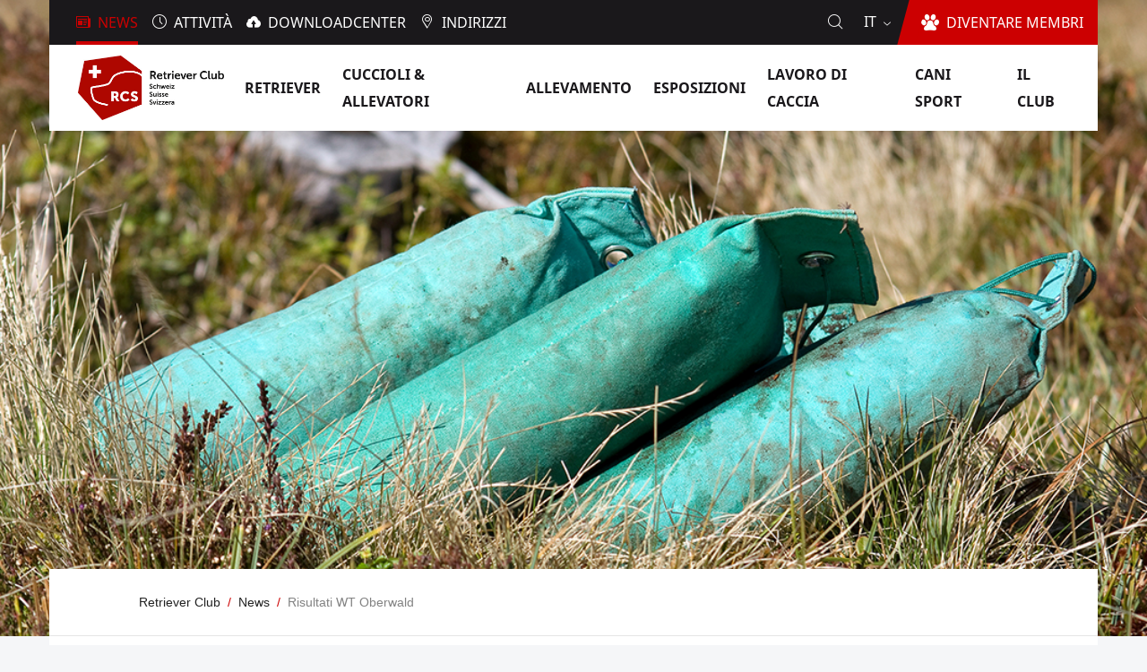

--- FILE ---
content_type: text/html;charset=utf-8
request_url: https://retriever.ch/it/news/risultati-del-working-test-oberwald?set_language=it
body_size: 6564
content:
<!DOCTYPE html>
<html xmlns="http://www.w3.org/1999/xhtml" lang="it" xml:lang="it">
<head><meta http-equiv="Content-Type" content="text/html; charset=UTF-8" />
  <meta http-equiv="X-UA-Compatible" content="IE=edge" />
  <meta name="viewport" content="width=device-width, initial-scale=1.0" /><meta content="summary" name="twitter:card" /><meta content="Retriever Club Schweiz" property="og:site_name" /><meta content="Risultati WT Oberwald" property="og:title" /><meta content="website" property="og:type" /><meta content="" property="og:description" /><meta content="https://retriever.ch/it/news/risultati-del-working-test-oberwald" property="og:url" /><meta content="https://retriever.ch/it/news/risultati-del-working-test-oberwald/@@images/header_image" property="og:image" /><meta content="image/jpeg" property="og:image:type" /><meta name="generator" content="Plone - http://plone.com" /><link rel="canonical" href="https://retriever.ch/it/news/risultati-del-working-test-oberwald" /><title>Risultati WT Oberwald — Italiano</title><script type="text/javascript">PORTAL_URL = 'https://retriever.ch';</script><script type="text/javascript" src="https://retriever.ch/++plone++production/++unique++2018-11-07T16:24:02.583258/default.js" data-bundle="production"></script>
  <link rel="shortcut icon" type="image/x-icon" href="/++theme++rcs.theme/++theme++rcs.theme/images/favicon.ico" />
  <link rel="stylesheet" href="/++theme++barceloneta/less/barceloneta-compiled.css" />
  <link rel="stylesheet" type="text/css" href="/++theme++rcs.theme/++theme++rcs.theme/css/style.css" media="screen, print" />
  <script type="text/javascript">
    window.define = undefined;
  </script>
  <script src="/++theme++rcs.theme/++theme++rcs.theme/js/libs.js" defer="defer"></script>
  <script src="/++theme++rcs.theme/++theme++rcs.theme/js/script.js" defer="defer"></script>

  
</head>
<body id="visual-portal-wrapper" class="frontend icons-on pat-markspeciallinks portaltype-rcsevent section-news site-it subsection-risultati-del-working-test-oberwald template-view thumbs-on userrole-anonymous viewpermission-view view-mode no-workingcopy" dir="ltr" data-i18ncatalogurl="https://retriever.ch/plonejsi18n" data-pat-plone-modal="{&quot;actionOptions&quot;: {&quot;displayInModal&quot;: false}}" data-pat-markspeciallinks="{&quot;external_links_open_new_window&quot;: false, &quot;mark_special_links&quot;: true}" data-view-url="https://retriever.ch/it/news/risultati-del-working-test-oberwald" data-portal-url="https://retriever.ch" data-pat-pickadate="{&quot;date&quot;: {&quot;selectYears&quot;: 200}, &quot;time&quot;: {&quot;interval&quot;: 5 } }" data-base-url="https://retriever.ch/it/news/risultati-del-working-test-oberwald"><div class="outer-wrapper">
    <div class="inner-wrapper">
      <a id="top"></a>

      <section id="portal-toolbar"></section>

      <header id="company-header">
  <div id="company-topbar" class="has-leadimage">
    <div id="company-actions-wrapper">
          <ul id="company-actions">
            
              <li class="action-news">
                <a href="https://retriever.ch/it/news" title="News" class="in-path">
                  <i class="interaktiv-icon-basetilestheme-news icon"></i>
                  <span class="title">News</span>
                </a>
              </li>
            
              <li class="action-agenda">
                <a href="https://retriever.ch/it/attivita" title="Attività" class="">
                  <i class="interaktiv-icon-basetilestheme-date icon"></i>
                  <span class="title">Attività</span>
                </a>
              </li>
            
              <li class="action-downloadcenter">
                <a href="https://retriever.ch/it/downloadcenter" title="Downloadcenter" class="">
                  <i class="interaktiv-icon-basetilestheme-image-upload icon"></i>
                  <span class="title">Downloadcenter</span>
                </a>
              </li>
            
              <li class="action-addresses">
                <a href="https://retriever.ch/it/indirizzi" title="Indirizzi" class="">
                  <i class="icon-rcs-adress icon"></i>
                  <span class="title">Indirizzi</span>
                </a>
              </li>
            
          </ul>
          <a id="company-join" href="https://retriever.ch/it/il-club/diventare-membri">
            <span class="edge"></span>
            <i class="icon-rcs-dog icon"></i>
            <span class="title">Diventare membri</span>
          </a>

          <div id="company-language-selector">
            <div id="company-language-selector-toggle">
              it
              <i class="interaktiv-icon-basetilestheme-dropdown"></i>
            </div>
            <div id="company-selectable-languages" class="hidden">
              <div class="wrapper">
                <p class="caption">Seleziona la lingua</p>
                <ul>
                  
                    <li class="">
                      <a href="https://retriever.ch/@@multilingual-selector/fbf67a966ca340d18fdbea5b325fa0cd/de?set_language=de">Deutsch</a>
                      
                    </li>
                  
                    <li class="">
                      <a href="https://retriever.ch/@@multilingual-selector/fbf67a966ca340d18fdbea5b325fa0cd/fr?set_language=fr">Français</a>
                      
                    </li>
                  
                    <li class="selected">
                      
                      Italiano
                    </li>
                  
                </ul>
              </div>
            </div>
          </div>

          <div id="company-header-search-wrapper">
            <i id="company-header-search-toggle" class="icon-rcs-search"></i>
          </div>
    </div>

    <div id="header-scroll">
      <div class="wrapper">
        <div id="company-logo">
          <a title="Retriever Club Schweiz" href="https://retriever.ch/it" data-tmp="https://retriever.ch/it/news/risultati-del-working-test-oberwald">
            <span id="portal-logo">
              <img alt="Retriever Club Schweiz" title="Retriever Club Schweiz" src="https://retriever.ch/@@site-logo/image001.jpg" />
            </span>
          </a>
        </div>
        <button id="toggle-navigation">
          <i class="interaktiv-icon-basetilestheme-akkordeon"></i>
        </button>
        <nav id="company-navigation">
          <ul class="main-sections">
            
              
            
              <li data-section_id="retriever" class="navigation-dropdown section-1 has-subsections">
                <a href="https://retriever.ch/it/retriever">
                  <span class="title">Retriever</span>
                  <i class="interaktiv-icon-basetilestheme-dropdown"></i>
                </a>

                
                  <ul class="sub-sections">
                    
                      <li class="section-1 rd-only">
                        <a href="https://retriever.ch/it/retriever" data-defaultpage="False">
                          <span class="title">Panoramica</span>
                          
                        </a>

                        
                          
                        
                      </li>
                    
                      
                    
                      <li class="section-2">
                        <a href="https://retriever.ch/it/retriever/chesapeake-bay" data-defaultpage="False">
                          <span class="title">Chesapeake Bay</span>
                          
                        </a>

                        
                          
                        
                      </li>
                    
                      <li class="section-2">
                        <a href="https://retriever.ch/it/retriever/curly-coated" data-defaultpage="False">
                          <span class="title">Curly Coated</span>
                          
                        </a>

                        
                          
                        
                      </li>
                    
                      <li class="section-2">
                        <a href="https://retriever.ch/it/retriever/flatcoated" data-defaultpage="False">
                          <span class="title">Flatcoated</span>
                          
                        </a>

                        
                          
                        
                      </li>
                    
                      <li class="section-2">
                        <a href="https://retriever.ch/it/retriever/golden" data-defaultpage="False">
                          <span class="title">Golden</span>
                          
                        </a>

                        
                          
                        
                      </li>
                    
                      <li class="section-2">
                        <a href="https://retriever.ch/it/retriever/labrador" data-defaultpage="False">
                          <span class="title">Labrador</span>
                          
                        </a>

                        
                          
                        
                      </li>
                    
                      <li class="section-2">
                        <a href="https://retriever.ch/it/retriever/toller" data-defaultpage="False">
                          <span class="title">Toller</span>
                          
                        </a>

                        
                          
                        
                      </li>
                    
                  </ul>
                

              </li>
            
              <li data-section_id="cuccioli-allevatori" class="navigation-dropdown section-1 has-subsections">
                <a href="https://retriever.ch/it/cuccioli-allevatori">
                  <span class="title">Cuccioli &amp; Allevatori</span>
                  <i class="interaktiv-icon-basetilestheme-dropdown"></i>
                </a>

                
                  <ul class="sub-sections">
                    
                      <li class="section-1 rd-only">
                        <a href="https://retriever.ch/it/cuccioli-allevatori" data-defaultpage="False">
                          <span class="title">Panoramica</span>
                          
                        </a>

                        
                          
                        
                      </li>
                    
                      
                    
                      <li class="section-2 has-subsections">
                        <a href="https://retriever.ch/it/cuccioli-allevatori/liste-degli-accoppiamenti" data-defaultpage="False">
                          <span class="title">Liste degli accoppiamenti</span>
                          <i class="interaktiv-icon-basetilestheme-dropdown"></i>
                        </a>

                        
                          <ul class="sub-sections">
                            
                              <li class="section-2 rd-only">
                                <a href="https://retriever.ch/it/cuccioli-allevatori/liste-degli-accoppiamenti" data-defaultpage="False">
                                  <span class="title">Panoramica</span>
                                </a>
                              </li>
                            
                              
                            
                              <li class="section-3">
                                <a href="https://retriever.ch/it/cuccioli-allevatori/liste-degli-accoppiamenti/chesapeake-bay" data-defaultpage="False">
                                  <span class="title">Chesapeake Bay</span>
                                </a>
                              </li>
                            
                              <li class="section-3">
                                <a href="https://retriever.ch/it/cuccioli-allevatori/liste-degli-accoppiamenti/curly-coated" data-defaultpage="False">
                                  <span class="title">Curly Coated</span>
                                </a>
                              </li>
                            
                              <li class="section-3">
                                <a href="https://retriever.ch/it/cuccioli-allevatori/liste-degli-accoppiamenti/flatcoated" data-defaultpage="False">
                                  <span class="title">Flatcoated</span>
                                </a>
                              </li>
                            
                              <li class="section-3">
                                <a href="https://retriever.ch/it/cuccioli-allevatori/liste-degli-accoppiamenti/golden" data-defaultpage="False">
                                  <span class="title">Golden</span>
                                </a>
                              </li>
                            
                              <li class="section-3">
                                <a href="https://retriever.ch/it/cuccioli-allevatori/liste-degli-accoppiamenti/labrador" data-defaultpage="False">
                                  <span class="title">Labrador</span>
                                </a>
                              </li>
                            
                              <li class="section-3">
                                <a href="https://retriever.ch/it/cuccioli-allevatori/liste-degli-accoppiamenti/toller" data-defaultpage="False">
                                  <span class="title">Toller</span>
                                </a>
                              </li>
                            
                          </ul>
                        
                      </li>
                    
                      <li class="section-2 has-subsections">
                        <a href="https://retriever.ch/it/cuccioli-allevatori/liste-delle-cucciolate" data-defaultpage="False">
                          <span class="title">Liste delle cucciolate</span>
                          <i class="interaktiv-icon-basetilestheme-dropdown"></i>
                        </a>

                        
                          <ul class="sub-sections">
                            
                              <li class="section-2 rd-only">
                                <a href="https://retriever.ch/it/cuccioli-allevatori/liste-delle-cucciolate" data-defaultpage="False">
                                  <span class="title">Panoramica</span>
                                </a>
                              </li>
                            
                              
                            
                              <li class="section-3">
                                <a href="https://retriever.ch/it/cuccioli-allevatori/liste-delle-cucciolate/chesapeake" data-defaultpage="False">
                                  <span class="title">Chesapeake</span>
                                </a>
                              </li>
                            
                              <li class="section-3">
                                <a href="https://retriever.ch/it/cuccioli-allevatori/liste-delle-cucciolate/curly-coated" data-defaultpage="False">
                                  <span class="title">Curly Coated</span>
                                </a>
                              </li>
                            
                              <li class="section-3">
                                <a href="https://retriever.ch/it/cuccioli-allevatori/liste-delle-cucciolate/flatcoated" data-defaultpage="False">
                                  <span class="title">Flatcoated</span>
                                </a>
                              </li>
                            
                              <li class="section-3">
                                <a href="https://retriever.ch/it/cuccioli-allevatori/liste-delle-cucciolate/golden" data-defaultpage="False">
                                  <span class="title">Golden</span>
                                </a>
                              </li>
                            
                              <li class="section-3">
                                <a href="https://retriever.ch/it/cuccioli-allevatori/liste-delle-cucciolate/labrador" data-defaultpage="False">
                                  <span class="title">Labrador</span>
                                </a>
                              </li>
                            
                              <li class="section-3">
                                <a href="https://retriever.ch/it/cuccioli-allevatori/liste-delle-cucciolate/toller" data-defaultpage="False">
                                  <span class="title">Toller</span>
                                </a>
                              </li>
                            
                          </ul>
                        
                      </li>
                    
                      <li class="section-2">
                        <a href="https://retriever.ch/it/cuccioli-allevatori/cercasi-famiglia" data-defaultpage="False">
                          <span class="title">Cercasi famiglia</span>
                          
                        </a>

                        
                          
                        
                      </li>
                    
                      <li class="section-2">
                        <a href="https://retriever.ch/it/cuccioli-allevatori/punti-d-informazione" data-defaultpage="False">
                          <span class="title">Punti d'informazione</span>
                          
                        </a>

                        
                          
                        
                      </li>
                    
                      <li class="section-2 has-subsections">
                        <a href="https://retriever.ch/it/cuccioli-allevatori/allevatori" data-defaultpage="False">
                          <span class="title">Allevatori</span>
                          <i class="interaktiv-icon-basetilestheme-dropdown"></i>
                        </a>

                        
                          <ul class="sub-sections">
                            
                              <li class="section-2 rd-only">
                                <a href="https://retriever.ch/it/cuccioli-allevatori/allevatori" data-defaultpage="False">
                                  <span class="title">Panoramica</span>
                                </a>
                              </li>
                            
                              
                            
                              <li class="section-3">
                                <a href="https://retriever.ch/it/cuccioli-allevatori/allevatori/chesapeake-bay" data-defaultpage="False">
                                  <span class="title">Chesapeake Bay</span>
                                </a>
                              </li>
                            
                              <li class="section-3">
                                <a href="https://retriever.ch/it/cuccioli-allevatori/allevatori/curly-coated" data-defaultpage="False">
                                  <span class="title">Curly Coated</span>
                                </a>
                              </li>
                            
                              <li class="section-3">
                                <a href="https://retriever.ch/it/cuccioli-allevatori/allevatori/flatcoated" data-defaultpage="False">
                                  <span class="title">Flatcoated</span>
                                </a>
                              </li>
                            
                              <li class="section-3">
                                <a href="https://retriever.ch/it/cuccioli-allevatori/allevatori/golden" data-defaultpage="False">
                                  <span class="title">Golden</span>
                                </a>
                              </li>
                            
                              <li class="section-3">
                                <a href="https://retriever.ch/it/cuccioli-allevatori/allevatori/labrador" data-defaultpage="False">
                                  <span class="title">Labrador</span>
                                </a>
                              </li>
                            
                              <li class="section-3">
                                <a href="https://retriever.ch/it/cuccioli-allevatori/allevatori/toller" data-defaultpage="False">
                                  <span class="title">Toller</span>
                                </a>
                              </li>
                            
                          </ul>
                        
                      </li>
                    
                      <li class="section-2">
                        <a href="https://retriever.ch/it/cuccioli-allevatori/cane-adottivo" data-defaultpage="False">
                          <span class="title">Cane adottivo</span>
                          
                        </a>

                        
                          
                        
                      </li>
                    
                  </ul>
                

              </li>
            
              <li data-section_id="allevamento" class="navigation-dropdown section-1 has-subsections">
                <a href="https://retriever.ch/it/allevamento">
                  <span class="title">Allevamento</span>
                  <i class="interaktiv-icon-basetilestheme-dropdown"></i>
                </a>

                
                  <ul class="sub-sections">
                    
                      <li class="section-1 rd-only">
                        <a href="https://retriever.ch/it/allevamento" data-defaultpage="False">
                          <span class="title">Panoramica</span>
                          
                        </a>

                        
                          
                        
                      </li>
                    
                      
                    
                      <li class="section-2 has-subsections">
                        <a href="https://retriever.ch/it/allevamento/maschi-di-accopiamento" data-defaultpage="False">
                          <span class="title">Maschi di accopiamento</span>
                          <i class="interaktiv-icon-basetilestheme-dropdown"></i>
                        </a>

                        
                          <ul class="sub-sections">
                            
                              <li class="section-2 rd-only">
                                <a href="https://retriever.ch/it/allevamento/maschi-di-accopiamento" data-defaultpage="False">
                                  <span class="title">Panoramica</span>
                                </a>
                              </li>
                            
                              
                            
                              <li class="section-3">
                                <a href="https://retriever.ch/it/allevamento/maschi-di-accopiamento/chesapeake-bay" data-defaultpage="False">
                                  <span class="title">Chesapeake Bay</span>
                                </a>
                              </li>
                            
                              <li class="section-3">
                                <a href="https://retriever.ch/it/allevamento/maschi-di-accopiamento/curly-coated" data-defaultpage="False">
                                  <span class="title">Curly Coated</span>
                                </a>
                              </li>
                            
                              <li class="section-3">
                                <a href="https://retriever.ch/it/allevamento/maschi-di-accopiamento/flatcoated" data-defaultpage="False">
                                  <span class="title">Flatcoated</span>
                                </a>
                              </li>
                            
                              <li class="section-3">
                                <a href="https://retriever.ch/it/allevamento/maschi-di-accopiamento/golden" data-defaultpage="False">
                                  <span class="title">Golden</span>
                                </a>
                              </li>
                            
                              <li class="section-3">
                                <a href="https://retriever.ch/it/allevamento/maschi-di-accopiamento/labrador" data-defaultpage="False">
                                  <span class="title">Labrador</span>
                                </a>
                              </li>
                            
                              <li class="section-3">
                                <a href="https://retriever.ch/it/allevamento/maschi-di-accopiamento/toller" data-defaultpage="False">
                                  <span class="title">Toller</span>
                                </a>
                              </li>
                            
                          </ul>
                        
                      </li>
                    
                      <li class="section-2">
                        <a href="https://retriever.ch/it/allevamento/esami-di-selezione" data-defaultpage="False">
                          <span class="title">Esami di selezione</span>
                          
                        </a>

                        
                          
                        
                      </li>
                    
                      <li class="section-2">
                        <a href="https://retriever.ch/it/allevamento/allevare" data-defaultpage="False">
                          <span class="title">Allevare</span>
                          
                        </a>

                        
                          
                        
                      </li>
                    
                      <li class="section-2">
                        <a href="https://retriever.ch/it/allevamento/salute" data-defaultpage="False">
                          <span class="title">Salute</span>
                          
                        </a>

                        
                          
                        
                      </li>
                    
                      <li class="section-2">
                        <a href="https://retriever.ch/it/allevamento/breedxpert" data-defaultpage="False">
                          <span class="title">BreedXpert</span>
                          
                        </a>

                        
                          
                        
                      </li>
                    
                  </ul>
                

              </li>
            
              <li data-section_id="esposizioni" class="navigation-dropdown section-1 has-subsections">
                <a href="https://retriever.ch/it/esposizioni">
                  <span class="title">Esposizioni</span>
                  <i class="interaktiv-icon-basetilestheme-dropdown"></i>
                </a>

                
                  <ul class="sub-sections">
                    
                      <li class="section-1 rd-only">
                        <a href="https://retriever.ch/it/esposizioni" data-defaultpage="False">
                          <span class="title">Panoramica</span>
                          
                        </a>

                        
                          
                        
                      </li>
                    
                      
                    
                      <li class="section-2">
                        <a href="https://retriever.ch/it/esposizioni/ausstellungskalender" data-defaultpage="False">
                          <span class="title">Calendario delle Esposizioni</span>
                          
                        </a>

                        
                          
                        
                      </li>
                    
                      <li class="section-2">
                        <a href="https://retriever.ch/it/esposizioni/clubshow" data-defaultpage="False">
                          <span class="title">Clubshow</span>
                          
                        </a>

                        
                          
                        
                      </li>
                    
                      <li class="section-2">
                        <a href="https://retriever.ch/it/esposizioni/dog-show-project" data-defaultpage="False">
                          <span class="title">Dog Show Project</span>
                          
                        </a>

                        
                          
                        
                      </li>
                    
                      <li class="section-2">
                        <a href="https://retriever.ch/it/esposizioni/x-mas-show" data-defaultpage="False">
                          <span class="title">X-mas Show</span>
                          
                        </a>

                        
                          
                        
                      </li>
                    
                      <li class="section-2">
                        <a href="https://retriever.ch/it/esposizioni/nationale" data-defaultpage="False">
                          <span class="title">La Nationale Lémanique</span>
                          
                        </a>

                        
                          
                        
                      </li>
                    
                      <li class="section-2">
                        <a href="https://retriever.ch/it/esposizioni/romandie" data-defaultpage="False">
                          <span class="title">La Romandie</span>
                          
                        </a>

                        
                          
                        
                      </li>
                    
                      <li class="section-2">
                        <a href="https://retriever.ch/it/esposizioni/clubchampion" data-defaultpage="False">
                          <span class="title">RCS Clubchampions</span>
                          
                        </a>

                        
                          
                        
                      </li>
                    
                  </ul>
                

              </li>
            
              <li data-section_id="lavoro-di-caccia" class="navigation-dropdown section-1 has-subsections">
                <a href="https://retriever.ch/it/lavoro-di-caccia">
                  <span class="title">Lavoro di caccia</span>
                  <i class="interaktiv-icon-basetilestheme-dropdown"></i>
                </a>

                
                  <ul class="sub-sections">
                    
                      <li class="section-1 rd-only">
                        <a href="https://retriever.ch/it/lavoro-di-caccia" data-defaultpage="False">
                          <span class="title">Panoramica</span>
                          
                        </a>

                        
                          
                        
                      </li>
                    
                      
                    
                      <li class="section-2 has-subsections">
                        <a href="https://retriever.ch/it/lavoro-di-caccia/working-tests" data-defaultpage="False">
                          <span class="title">Working Tests</span>
                          <i class="interaktiv-icon-basetilestheme-dropdown"></i>
                        </a>

                        
                          <ul class="sub-sections">
                            
                              <li class="section-2 rd-only">
                                <a href="https://retriever.ch/it/lavoro-di-caccia/working-tests" data-defaultpage="False">
                                  <span class="title">Panoramica</span>
                                </a>
                              </li>
                            
                              
                            
                              <li class="section-3">
                                <a href="https://retriever.ch/it/lavoro-di-caccia/working-tests/heart-of-switzerland" data-defaultpage="False">
                                  <span class="title">Heart of Switzerland</span>
                                </a>
                              </li>
                            
                              <li class="section-3">
                                <a href="https://retriever.ch/it/lavoro-di-caccia/working-tests/s-chanf" data-defaultpage="False">
                                  <span class="title">S-chanf</span>
                                </a>
                              </li>
                            
                              <li class="section-3">
                                <a href="https://retriever.ch/it/lavoro-di-caccia/working-tests/suisse-romande" data-defaultpage="False">
                                  <span class="title">Suisse Romande</span>
                                </a>
                              </li>
                            
                              <li class="section-3">
                                <a href="https://retriever.ch/it/lavoro-di-caccia/working-tests/toesstal" data-defaultpage="False">
                                  <span class="title">Tösstal</span>
                                </a>
                              </li>
                            
                              <li class="section-3">
                                <a href="https://retriever.ch/it/lavoro-di-caccia/working-tests/davos" data-defaultpage="False">
                                  <span class="title">Davos</span>
                                </a>
                              </li>
                            
                              <li class="section-3">
                                <a href="https://retriever.ch/it/lavoro-di-caccia/working-tests/praettigau" data-defaultpage="False">
                                  <span class="title">Prättigau</span>
                                </a>
                              </li>
                            
                              <li class="section-3">
                                <a href="https://retriever.ch/it/lavoro-di-caccia/working-tests/hettenschwil" data-defaultpage="False">
                                  <span class="title">Hettenschwil</span>
                                </a>
                              </li>
                            
                              <li class="section-3">
                                <a href="https://retriever.ch/it/lavoro-di-caccia/working-tests/work_and_show" data-defaultpage="False">
                                  <span class="title">"Work &amp; Show"</span>
                                </a>
                              </li>
                            
                          </ul>
                        
                      </li>
                    
                      <li class="section-2 has-subsections">
                        <a href="https://retriever.ch/it/lavoro-di-caccia/esami-di-caccia" data-defaultpage="False">
                          <span class="title">Esami di caccia</span>
                          <i class="interaktiv-icon-basetilestheme-dropdown"></i>
                        </a>

                        
                          <ul class="sub-sections">
                            
                              <li class="section-2 rd-only">
                                <a href="https://retriever.ch/it/lavoro-di-caccia/esami-di-caccia" data-defaultpage="False">
                                  <span class="title">Panoramica</span>
                                </a>
                              </li>
                            
                              
                            
                          </ul>
                        
                      </li>
                    
                      <li class="section-2">
                        <a href="https://retriever.ch/it/lavoro-di-caccia/iscrizione" data-defaultpage="False">
                          <span class="title">Iscrizione</span>
                          
                        </a>

                        
                          
                        
                      </li>
                    
                      <li class="section-2">
                        <a href="https://retriever.ch/it/lavoro-di-caccia/date" data-defaultpage="False">
                          <span class="title">Date</span>
                          
                        </a>

                        
                          
                        
                      </li>
                    
                  </ul>
                

              </li>
            
              <li data-section_id="cani-sport" class="navigation-dropdown section-1 has-subsections">
                <a href="https://retriever.ch/it/cani-sport">
                  <span class="title">Cani sport</span>
                  <i class="interaktiv-icon-basetilestheme-dropdown"></i>
                </a>

                
                  <ul class="sub-sections">
                    
                      <li class="section-1 rd-only">
                        <a href="https://retriever.ch/it/cani-sport" data-defaultpage="False">
                          <span class="title">Panoramica</span>
                          
                        </a>

                        
                          
                        
                      </li>
                    
                      
                    
                  </ul>
                

              </li>
            
              <li data-section_id="il-club" class="navigation-dropdown section-1 has-subsections">
                <a href="https://retriever.ch/it/il-club">
                  <span class="title">Il Club</span>
                  <i class="interaktiv-icon-basetilestheme-dropdown"></i>
                </a>

                
                  <ul class="sub-sections">
                    
                      <li class="section-1 rd-only">
                        <a href="https://retriever.ch/it/il-club" data-defaultpage="False">
                          <span class="title">Panoramica</span>
                          
                        </a>

                        
                          
                        
                      </li>
                    
                      
                    
                      <li class="section-2 has-subsections">
                        <a href="https://retriever.ch/it/il-club/diventare-membri" data-defaultpage="False">
                          <span class="title">Diventare Membri</span>
                          <i class="interaktiv-icon-basetilestheme-dropdown"></i>
                        </a>

                        
                          <ul class="sub-sections">
                            
                              <li class="section-2 rd-only">
                                <a href="https://retriever.ch/it/il-club/diventare-membri" data-defaultpage="False">
                                  <span class="title">Panoramica</span>
                                </a>
                              </li>
                            
                              
                            
                          </ul>
                        
                      </li>
                    
                      <li class="section-2">
                        <a href="https://retriever.ch/it/il-club/consiglio-direttivo" data-defaultpage="False">
                          <span class="title">Consiglio direttivo</span>
                          
                        </a>

                        
                          
                        
                      </li>
                    
                      <li class="section-2">
                        <a href="https://retriever.ch/it/il-club/copy_of_clubzeitschrift" data-defaultpage="False">
                          <span class="title">Immagine Guida</span>
                          
                        </a>

                        
                          
                        
                      </li>
                    
                      <li class="section-2">
                        <a href="https://retriever.ch/it/il-club/soci-soci" data-defaultpage="False">
                          <span class="title">Dai soci per i soci</span>
                          
                        </a>

                        
                          
                        
                      </li>
                    
                      <li class="section-2">
                        <a href="https://retriever.ch/it/il-club/gruppi-regionali" data-defaultpage="False">
                          <span class="title">Gruppi regionali</span>
                          
                        </a>

                        
                          
                        
                      </li>
                    
                      <li class="section-2">
                        <a href="https://retriever.ch/it/il-club/commissioni" data-defaultpage="False">
                          <span class="title">Commissioni</span>
                          
                        </a>

                        
                          
                        
                      </li>
                    
                      <li class="section-2">
                        <a href="https://retriever.ch/it/il-club/rivista-del-club" data-defaultpage="False">
                          <span class="title">Rivista del club</span>
                          
                        </a>

                        
                          
                        
                      </li>
                    
                      <li class="section-2">
                        <a href="https://retriever.ch/it/il-club/sponsor" data-defaultpage="False">
                          <span class="title">Sponsor</span>
                          
                        </a>

                        
                          
                        
                      </li>
                    
                  </ul>
                

              </li>
            
          </ul>
        </nav>
      </div>
    </div>

    <form method="get" id="company-header-search-form" action="https://retriever.ch/it/search" class="hidden">
              <input type="text" name="SearchableText" title="" autocomplete="off" placeholder="Ricerca..." id="company-header-search-input" />
            </form>
  </div>

  <div id="navigation-overlay"></div>

  
      <div id="company-leadimage">
        <div id="header-image">
          <div class="img" style="background-image: url(&quot;https://retriever.ch/it/news/risultati-del-working-test-oberwald/@@images/header_image&quot;);width: 1061px;height: 710px"></div>
        </div>
      </div>
  

  
</header>

      <div id="company-content" class="container-fluid main-content-wrapper">
        <nav id="breadcrumbs">
  <div class="wrapper">
    <ul>
      <li>
        <a href="https://retriever.ch/it">
          <span>Retriever Club</span>
        </a>
      </li>
      <li>
        <a href="https://retriever.ch/it/news">
          <span>News</span>
        </a>
      </li>
      <li>
        
          <span>Risultati WT Oberwald</span>
        
      </li>
    </ul>
  </div>
</nav>
        <div class="status-message-row">
          <aside id="global_statusmessage">
      

      <div>
      </div>
    </aside>
        </div>
        <main id="main-container" class="row">
          <div id="column1-container"></div>
          

    

    <div class="col-xs-12 col-sm-12">
      <div class="row">
        <article id="content">

          

          <header>
            <div id="viewlet-above-content-title"><span id="social-tags-body" style="display: none" itemscope="" itemtype="http://schema.org/WebPage">
  <span itemprop="name">Risultati WT Oberwald</span>
  <span itemprop="description"></span>
  <span itemprop="url">https://retriever.ch/it/news/risultati-del-working-test-oberwald</span>
  <span itemprop="image">https://retriever.ch/@@site-logo/image001.jpg</span>
</span>
</div>
            
  

            <div id="viewlet-below-content-title">

</div>

            
  

          </header>

          <div id="viewlet-above-content-body">
</div>
          <div id="content-core">
            



  <div class="rcsevent-wrapper" itemscope="" itemtype="http://data-vocabulary.org/Event">

    <ul class="hiddenStructure">
      <li><a itemprop="url" class="url" href="https://retriever.ch/it/news/risultati-del-working-test-oberwald">https://retriever.ch/it/news/risultati-del-working-test-oberwald</a></li>
      <li itemprop="summary" class="summary">Risultati WT Oberwald</li>
      <li itemprop="startDate" class="dtstart">2019-06-14T00:00:00+02:00</li>
      <li itemprop="endDate" class="dtend">2019-06-16T23:59:59+02:00</li>
      <li itemprop="description" class="description"></li>
    </ul>

    <div class="event-title">
      <h1>Risultati WT Oberwald</h1>
    </div>

    <div class="event-info">
      <div class="time-and-date">
        <p class="caption">Data e ora</p>

        <p class="event-date">
          <i class="icon-rcs-date icon"></i>
          
            venerdì 14.06.2019
          
          
            <span>fino a</span><br />
            domenica 16.06.2019
          
        </p>

        
      </div>

      <p class="event-field">
        <label class="caption">Dove</label>
        Oberwald, Wallis
      </p>

      <p class="event-field">
        <label class="caption">Organizzatore</label>
        Retriever Club Schweiz
      </p>

      <p class="event-field">
        <label class="caption">Contatto</label>
        Lucretia Watkins
      </p><p>

      </p><p class="event-field">
        <label class="caption">Email</label>
        <a href="mailto:lucretia.watkins@retriever.ch">
          lucretia.watkins@retriever.ch
        </a>
      </p>

      

      
    </div>

    <div class="event-content">
      <div id="parent-fieldname-text">
        <p><span>I risultati del WT Oberwald sono online. </span><br /><span>Ringraziamo l'organizzazione, i giudici, tutti gli aiutanti e i partecipanti per il successo dell'evento.</span></p>
<p><span>Foto del <strong>Trofeo Oberwald 2019</strong>. Ancora una volta un grande ringraziamento a Kurt Schumacher</span></p>
<p class="font_8">Mock Trial Venerdi:</p>
<p class="font_8"><i class="glyphicon link-https"></i><a href="https://photos.app.goo.gl/2pTpXLrabYVsAp1e6?fbclid=IwAR18-cJe-838RFrclafo6aoq2OY-SImSyA072YLfr96cd1719ngCwrumhdw" target="_blank" rel="noopener nofollow">https://photos.app.goo.gl/2pTpXLrabYVsAp1e6</a></p>
<p class="font_8">Working Test Sabato:</p>
<p class="font_8"><i class="glyphicon link-https"></i><a href="https://photos.app.goo.gl/v2rBB2vTxvHWuiGg9?fbclid=IwAR0YA_dNKRLeETqESedv20eCgvSLPc7yIGZJoon4KlwNym6_9ZsIUMTaE88" target="_blank" rel="noopener nofollow">https://photos.app.goo.gl/v2rBB2vTxvHWuiGg9</a></p>
<p class="font_8">Working Test Domenica:</p>
<p class="font_8"><i class="glyphicon link-https"></i><a href="https://photos.app.goo.gl/YQRqYzqQaCXEPQzr9?fbclid=IwAR2r6F65o3s6eGpcr321oqFIMdrN6UkWc_cD48DKhG980gP-Oeykp3e66ks" target="_blank" rel="noopener nofollow">https://photos.app.goo.gl/YQRqYzqQaCXEPQzr9</a></p>
      </div>

      <ul class="file-listing">
        <li>
          <a href="https://retriever.ch/it/news/risultati-del-working-test-oberwald/resultate_mocktrial_2019.pdf" target="_blank">
            <span class="icon icon-rcs-pdf"></span>
           <span class="title">Risultati Mock Trial</span>
          </a>
        </li>
        <li>
          <a href="https://retriever.ch/it/news/risultati-del-working-test-oberwald/wt-oberwald-2019-rangliste-beginners-150619.pdf" target="_blank">
            <span class="icon icon-rcs-pdf"></span>
           <span class="title">WT Oberwald 2019 - Rangliste Beginners 150619.pdf</span>
          </a>
        </li>
        <li>
          <a href="https://retriever.ch/it/news/risultati-del-working-test-oberwald/wt-oberwald-2019-rangliste-novice-150619.pdf" target="_blank">
            <span class="icon icon-rcs-pdf"></span>
           <span class="title">WT Oberwald 2019 - Rangliste Novice 150619.pdf</span>
          </a>
        </li>
        <li>
          <a href="https://retriever.ch/it/news/risultati-del-working-test-oberwald/wt-oberwald-2019-rangliste-open-150619.pdf" target="_blank">
            <span class="icon icon-rcs-pdf"></span>
           <span class="title">WT Oberwald 2019 - Rangliste Open 150619.pdf</span>
          </a>
        </li>
        <li>
          <a href="https://retriever.ch/it/news/risultati-del-working-test-oberwald/wt-oberwald-2019-rangliste-beginners-160619.pdf" target="_blank">
            <span class="icon icon-rcs-pdf"></span>
           <span class="title">WT Oberwald 2019 - Rangliste Beginners 160619.pdf</span>
          </a>
        </li>
        <li>
          <a href="https://retriever.ch/it/news/risultati-del-working-test-oberwald/wt-oberwald-2019-rangliste-novice-160619.pdf" target="_blank">
            <span class="icon icon-rcs-pdf"></span>
           <span class="title">WT Oberwald 2019 - Rangliste Novice 160619.pdf</span>
          </a>
        </li>
        <li>
          <a href="https://retriever.ch/it/news/risultati-del-working-test-oberwald/wt-oberwald-2019-rangliste-open-160619.pdf" target="_blank">
            <span class="icon icon-rcs-pdf"></span>
           <span class="title">WT Oberwald 2019 - Rangliste Open 160619.pdf</span>
          </a>
        </li>
      </ul>
    </div>

  </div>





          </div>
          <div id="viewlet-below-content-body">

    <div class="visualClear"><!-- --></div>

    <div class="documentActions">
        

        

    </div>




<div id="tilescontainer-loading-overlay">
  <div class="loading-info-content">
    <div class="spinner"></div>
    <span class="infotext">Nur einen Moment..</span>
  </div>
</div></div>

          
        </article>
      </div>
    </div>
    
          <div id="column2-container"></div>
        </main>
        
      </div>
      <div id="footer-space"></div>
      <div id="tiles-editor-panel"></div>

      <a href="#top" id="move-top" class="icon-rcs-move-to-top"></a>

      <footer id="company-footer">
        <div class="portlets">
		
<div class="portletWrapper" id="portletwrapper-706c6f6e652e666f6f746572706f72746c6574730a636f6e746578740a2f736974652f69740a737461746973636865732d706f72746c6574" data-portlethash="706c6f6e652e666f6f746572706f72746c6574730a636f6e746578740a2f736974652f69740a737461746973636865732d706f72746c6574">

<section class="portlet portletStaticText portlet-static-statisches-portlet">

    <header class="portletHeader">
           Statisches Portlet
    </header>

    <section class="portletContent">
        <p><strong>Indirizzo postale:</strong></p>
<p>Retriever Club Schweiz<br />3000 Bern</p>
    </section>
    
    

</section>
</div>

<div class="portletWrapper" id="portletwrapper-706c6f6e652e666f6f746572706f72746c6574730a636f6e746578740a2f736974652f69740a737461746973636865732d706f72746c65742d31" data-portlethash="706c6f6e652e666f6f746572706f72746c6574730a636f6e746578740a2f736974652f69740a737461746973636865732d706f72746c65742d31">

<section class="portlet portletStaticText portlet-static-statisches-portlet">

    <header class="portletHeader">
           Statisches Portlet
    </header>

    <section class="portletContent">
        <ul>
<li><a data-val="7f955134faf14fcca94e40a0f298088c" href="https://retriever.ch/it/il-club" data-linktype="internal">Il Club</a></li>
<li><a data-val="6026dd0bfee7454a8a2e9c538663f485" href="https://retriever.ch/it/il-club/diventare-membri" data-linktype="internal">Diventare membri</a></li>
<li><a href="https://webclient.moreapp.com/#/form/5fa6ab1560a93b7a9c093756" target="_blank" rel="noopener" title="Contatto RCS" data-linktype="external" data-val="https://webclient.moreapp.com/#/form/5fa6ab1560a93b7a9c093756">Contatto</a></li>
</ul>
    </section>
    
    

</section>
</div>

<div class="portletWrapper" id="portletwrapper-706c6f6e652e666f6f746572706f72746c6574730a636f6e746578740a2f736974652f69740a706f72746c65745f737461746963" data-portlethash="706c6f6e652e666f6f746572706f72746c6574730a636f6e746578740a2f736974652f69740a706f72746c65745f737461746963">

<section class="portlet portletStaticText portlet-static">

    <header class="portletHeader titleless">
           
    </header>

    <section class="portletContent">
        <ul>
<li><a data-val="ce654f4ab9524b9bac53c6ac4161055f" href="https://retriever.ch/it/informazione-legale" data-linktype="internal">Informazione legale</a></li>
<li><a data-val="e5ad664dc4ff4b80bb73f990f1e25eb3" href="https://retriever.ch/it/protezione-dei-dati" data-linktype="internal">Protezione dei dati</a></li>
<li><a data-val="7b0fa3b54cdc406db257dcc984543f69" href="https://retriever.ch/it/credits" data-linktype="internal">Credits</a></li>
<li><a data-val="279cf50c4cf843acaf5d0f4c91c1b68e" href="https://retriever.ch/it/il-club/sponsor" data-linktype="internal" target="_blank" rel="noopener">Partners</a></li>
</ul>
    </section>
    
    

</section>
</div>

<div class="portletWrapper" id="portletwrapper-706c6f6e652e666f6f746572706f72746c6574730a636f6e746578740a2f736974652f69740a737461746973636865732d706f72746c65742d32" data-portlethash="706c6f6e652e666f6f746572706f72746c6574730a636f6e746578740a2f736974652f69740a737461746973636865732d706f72746c65742d32">

<section class="portlet portletStaticText portlet-static-statisches-portlet">

    <header class="portletHeader">
           Statisches Portlet
    </header>

    <section class="portletContent">
        <p><a href="https://www.facebook.com/retrieverclub" target="_blank" rel="noopener" data-linktype="external" data-val="https://www.facebook.com/retrieverclub"><img src="https://retriever.ch/bilderpool/logos/facebook.png" data-linktype="image" title="www.facebook.com/retrieverclub" alt="Facebook" data-val="250dc823d8da42ad9ccc1415480517c9" class="image-inline" /></a>    <a href="http://www.fci.be" target="_blank" rel="noopener" title="FCI" data-linktype="external" data-val="http://www.fci.be"><img src="https://retriever.ch/bilderpool/logos/fci_logo.png/@@images/d7f6fc26-bf41-477b-a0cd-9d4f56cf9c3d.png" data-linktype="image" title="Fédération Cynologique Internationale" alt="FCI Logo" data-val="c5736ae2df584c8ab3420e07897fcd13" class="image-inline" /></a>   <a href="https://www.skg.ch" target="_blank" rel="noopener" title="SKG" data-linktype="external" data-val="https://www.skg.ch"><img src="https://retriever.ch/bilderpool/logos/unbenannt.jpg/@@images/a869304a-2c29-4c9f-9750-9aafcb15d452.jpeg" data-linktype="image" title="Schweizerische Kynologische Gesellschaft" height="26" width="120" alt="SKG Logo" data-val="bfd13bff44c74416ac34da707a4d52f2" class="image-inline" /></a></p>
    </section>
    
    

</section>
</div>


	</div>
      </footer>

    </div>
  </div></body>
</html>

--- FILE ---
content_type: application/javascript
request_url: https://retriever.ch/++theme++rcs.theme/++theme++rcs.theme/js/libs.js
body_size: 86728
content:
/*! retriever-club-schweiz 15-08-2022 13:22:21 */

"use strict";function _possibleConstructorReturn(a,b){if(!a)throw new ReferenceError("this hasn't been initialised - super() hasn't been called");return!b||"object"!=typeof b&&"function"!=typeof b?a:b}function _inherits(a,b){if("function"!=typeof b&&null!==b)throw new TypeError("Super expression must either be null or a function, not "+typeof b);a.prototype=Object.create(b&&b.prototype,{constructor:{value:a,enumerable:!1,writable:!0,configurable:!0}}),b&&(Object.setPrototypeOf?Object.setPrototypeOf(a,b):a.__proto__=b)}function _classCallCheck(a,b){if(!(a instanceof b))throw new TypeError("Cannot call a class as a function")}function __guard__(a,b){return void 0!==a&&null!==a?b(a):void 0}function __guardMethod__(a,b,c){return void 0!==a&&null!==a&&"function"==typeof a[b]?c(a,b):void 0}if(function(a){"function"==typeof define&&define.amd?define(["jquery"],a):"object"==typeof module&&"object"==typeof module.exports?module.exports=a(require("jquery")):a(jQuery)}(function(jQuery){return function(a){var b=a.tablesorter={version:"2.31.3",parsers:[],widgets:[],defaults:{theme:"default",widthFixed:!1,showProcessing:!1,headerTemplate:"{content}",onRenderTemplate:null,onRenderHeader:null,cancelSelection:!0,tabIndex:!0,dateFormat:"mmddyyyy",sortMultiSortKey:"shiftKey",sortResetKey:"ctrlKey",usNumberFormat:!0,delayInit:!1,serverSideSorting:!1,resort:!0,headers:{},ignoreCase:!0,sortForce:null,sortList:[],sortAppend:null,sortStable:!1,sortInitialOrder:"asc",sortLocaleCompare:!1,sortReset:!1,sortRestart:!1,emptyTo:"bottom",stringTo:"max",duplicateSpan:!0,textExtraction:"basic",textAttribute:"data-text",textSorter:null,numberSorter:null,initWidgets:!0,widgetClass:"widget-{name}",widgets:[],widgetOptions:{zebra:["even","odd"]},initialized:null,tableClass:"",cssAsc:"",cssDesc:"",cssNone:"",cssHeader:"",cssHeaderRow:"",cssProcessing:"",cssChildRow:"tablesorter-childRow",cssInfoBlock:"tablesorter-infoOnly",cssNoSort:"tablesorter-noSort",cssIgnoreRow:"tablesorter-ignoreRow",cssIcon:"tablesorter-icon",cssIconNone:"",cssIconAsc:"",cssIconDesc:"",cssIconDisabled:"",pointerClick:"click",pointerDown:"mousedown",pointerUp:"mouseup",selectorHeaders:"> thead th, > thead td",selectorSort:"th, td",selectorRemove:".remove-me",debug:!1,headerList:[],empties:{},strings:{},parsers:[],globalize:0,imgAttr:0},css:{table:"tablesorter",cssHasChild:"tablesorter-hasChildRow",childRow:"tablesorter-childRow",colgroup:"tablesorter-colgroup",header:"tablesorter-header",headerRow:"tablesorter-headerRow",headerIn:"tablesorter-header-inner",icon:"tablesorter-icon",processing:"tablesorter-processing",sortAsc:"tablesorter-headerAsc",sortDesc:"tablesorter-headerDesc",sortNone:"tablesorter-headerUnSorted"},language:{sortAsc:"Ascending sort applied, ",sortDesc:"Descending sort applied, ",sortNone:"No sort applied, ",sortDisabled:"sorting is disabled",nextAsc:"activate to apply an ascending sort",nextDesc:"activate to apply a descending sort",nextNone:"activate to remove the sort"},regex:{templateContent:/\{content\}/g,templateIcon:/\{icon\}/g,templateName:/\{name\}/i,spaces:/\s+/g,nonWord:/\W/g,formElements:/(input|select|button|textarea)/i,chunk:/(^([+\-]?(?:\d*)(?:\.\d*)?(?:[eE][+\-]?\d+)?)?$|^0x[0-9a-f]+$|\d+)/gi,chunks:/(^\\0|\\0$)/,hex:/^0x[0-9a-f]+$/i,comma:/,/g,digitNonUS:/[\s|\.]/g,digitNegativeTest:/^\s*\([.\d]+\)/,digitNegativeReplace:/^\s*\(([.\d]+)\)/,digitTest:/^[\-+(]?\d+[)]?$/,digitReplace:/[,.'"\s]/g},string:{max:1,min:-1,emptymin:1,emptymax:-1,zero:0,none:0,null:0,top:!0,bottom:!1},keyCodes:{enter:13},dates:{},instanceMethods:{},setup:function(c,d){if(!c||!c.tHead||0===c.tBodies.length||!0===c.hasInitialized)return void(b.debug(d,"core")&&(c.hasInitialized?console.warn("Stopping initialization. Tablesorter has already been initialized"):console.error("Stopping initialization! No table, thead or tbody",c)));var e="",f=a(c),g=a.metadata;c.hasInitialized=!1,c.isProcessing=!0,c.config=d,a.data(c,"tablesorter",d),b.debug(d,"core")&&(console[console.group?"group":"log"]("Initializing tablesorter v"+b.version),a.data(c,"startoveralltimer",new Date)),d.supportsDataObject=function(a){return a[0]=parseInt(a[0],10),a[0]>1||1===a[0]&&parseInt(a[1],10)>=4}(a.fn.jquery.split(".")),d.emptyTo=d.emptyTo.toLowerCase(),d.stringTo=d.stringTo.toLowerCase(),d.last={sortList:[],clickedIndex:-1},/tablesorter\-/.test(f.attr("class"))||(e=""!==d.theme?" tablesorter-"+d.theme:""),d.namespace?d.namespace="."+d.namespace.replace(b.regex.nonWord,""):d.namespace=".tablesorter"+Math.random().toString(16).slice(2),d.table=c,d.$table=f.addClass(b.css.table+" "+d.tableClass+e+" "+d.namespace.slice(1)).attr("role","grid"),d.$headers=f.find(d.selectorHeaders),d.$table.children().children("tr").attr("role","row"),d.$tbodies=f.children("tbody:not(."+d.cssInfoBlock+")").attr({"aria-live":"polite","aria-relevant":"all"}),d.$table.children("caption").length&&(e=d.$table.children("caption")[0],e.id||(e.id=d.namespace.slice(1)+"caption"),d.$table.attr("aria-labelledby",e.id)),d.widgetInit={},d.textExtraction=d.$table.attr("data-text-extraction")||d.textExtraction||"basic",b.buildHeaders(d),b.fixColumnWidth(c),b.addWidgetFromClass(c),b.applyWidgetOptions(c),b.setupParsers(d),d.totalRows=0,d.debug&&b.validateOptions(d),d.delayInit||b.buildCache(d),b.bindEvents(c,d.$headers,!0),b.bindMethods(d),d.supportsDataObject&&void 0!==f.data().sortlist?d.sortList=f.data().sortlist:g&&f.metadata()&&f.metadata().sortlist&&(d.sortList=f.metadata().sortlist),b.applyWidget(c,!0),d.sortList.length>0?(d.last.sortList=d.sortList,b.sortOn(d,d.sortList,{},!d.initWidgets)):(b.setHeadersCss(d),d.initWidgets&&b.applyWidget(c,!1)),d.showProcessing&&f.unbind("sortBegin"+d.namespace+" sortEnd"+d.namespace).bind("sortBegin"+d.namespace+" sortEnd"+d.namespace,function(a){clearTimeout(d.timerProcessing),b.isProcessing(c),"sortBegin"===a.type&&(d.timerProcessing=setTimeout(function(){b.isProcessing(c,!0)},500))}),c.hasInitialized=!0,c.isProcessing=!1,b.debug(d,"core")&&(console.log("Overall initialization time:"+b.benchmark(a.data(c,"startoveralltimer"))),b.debug(d,"core")&&console.groupEnd&&console.groupEnd()),f.triggerHandler("tablesorter-initialized",c),"function"==typeof d.initialized&&d.initialized(c)},bindMethods:function(c){var d=c.$table,e=c.namespace,f="sortReset update updateRows updateAll updateHeaders addRows updateCell updateComplete sorton appendCache updateCache applyWidgetId applyWidgets refreshWidgets destroy mouseup mouseleave ".split(" ").join(e+" ");d.unbind(f.replace(b.regex.spaces," ")).bind("sortReset"+e,function(a,c){a.stopPropagation(),b.sortReset(this.config,function(a){a.isApplyingWidgets?setTimeout(function(){b.applyWidget(a,"",c)},100):b.applyWidget(a,"",c)})}).bind("updateAll"+e,function(a,c,d){a.stopPropagation(),b.updateAll(this.config,c,d)}).bind("update"+e+" updateRows"+e,function(a,c,d){a.stopPropagation(),b.update(this.config,c,d)}).bind("updateHeaders"+e,function(a,c){a.stopPropagation(),b.updateHeaders(this.config,c)}).bind("updateCell"+e,function(a,c,d,e){a.stopPropagation(),b.updateCell(this.config,c,d,e)}).bind("addRows"+e,function(a,c,d,e){a.stopPropagation(),b.addRows(this.config,c,d,e)}).bind("updateComplete"+e,function(){this.isUpdating=!1}).bind("sorton"+e,function(a,c,d,e){a.stopPropagation(),b.sortOn(this.config,c,d,e)}).bind("appendCache"+e,function(c,d,e){c.stopPropagation(),b.appendCache(this.config,e),a.isFunction(d)&&d(this)}).bind("updateCache"+e,function(a,c,d){a.stopPropagation(),b.updateCache(this.config,c,d)}).bind("applyWidgetId"+e,function(a,c){a.stopPropagation(),b.applyWidgetId(this,c)}).bind("applyWidgets"+e,function(a,c){a.stopPropagation(),b.applyWidget(this,!1,c)}).bind("refreshWidgets"+e,function(a,c,d){a.stopPropagation(),b.refreshWidgets(this,c,d)}).bind("removeWidget"+e,function(a,c,d){a.stopPropagation(),b.removeWidget(this,c,d)}).bind("destroy"+e,function(a,c,d){a.stopPropagation(),b.destroy(this,c,d)}).bind("resetToLoadState"+e,function(d){d.stopPropagation(),b.removeWidget(this,!0,!1);var e=a.extend(!0,{},c.originalSettings);c=a.extend(!0,{},b.defaults,e),c.originalSettings=e,this.hasInitialized=!1,b.setup(this,c)})},bindEvents:function(c,d,e){c=a(c)[0];var f,g=c.config,h=g.namespace,i=null;!0!==e&&(d.addClass(h.slice(1)+"_extra_headers"),f=b.getClosest(d,"table"),f.length&&"TABLE"===f[0].nodeName&&f[0]!==c&&a(f[0]).addClass(h.slice(1)+"_extra_table")),f=(g.pointerDown+" "+g.pointerUp+" "+g.pointerClick+" sort keyup ").replace(b.regex.spaces," ").split(" ").join(h+" "),d.find(g.selectorSort).add(d.filter(g.selectorSort)).unbind(f).bind(f,function(c,d){var e,f,h,j=a(c.target),k=" "+c.type+" ";if(!(1!==(c.which||c.button)&&!k.match(" "+g.pointerClick+" | sort | keyup ")||" keyup "===k&&c.which!==b.keyCodes.enter||k.match(" "+g.pointerClick+" ")&&void 0!==c.which||k.match(" "+g.pointerUp+" ")&&i!==c.target&&!0!==d)){if(k.match(" "+g.pointerDown+" "))return i=c.target,h=j.jquery.split("."),void("1"===h[0]&&h[1]<4&&c.preventDefault());if(i=null,e=b.getClosest(a(this),"."+b.css.header),b.regex.formElements.test(c.target.nodeName)||j.hasClass(g.cssNoSort)||j.parents("."+g.cssNoSort).length>0||e.hasClass("sorter-false")||j.parents("button").length>0)return!g.cancelSelection;g.delayInit&&b.isEmptyObject(g.cache)&&b.buildCache(g),g.last.clickedIndex=e.attr("data-column")||e.index(),f=g.$headerIndexed[g.last.clickedIndex][0],f&&!f.sortDisabled&&b.initSort(g,f,c)}}),g.cancelSelection&&d.attr("unselectable","on").bind("selectstart",!1).css({"user-select":"none",MozUserSelect:"none"})},buildHeaders:function(c){var d,e,f,g;for(c.headerList=[],c.headerContent=[],c.sortVars=[],b.debug(c,"core")&&(f=new Date),c.columns=b.computeColumnIndex(c.$table.children("thead, tfoot").children("tr")),e=c.cssIcon?'<i class="'+(c.cssIcon===b.css.icon?b.css.icon:c.cssIcon+" "+b.css.icon)+'"></i>':"",c.$headers=a(a.map(c.$table.find(c.selectorHeaders),function(d,f){var g,h,i,j,k,l=a(d);if(!b.getClosest(l,"tr").hasClass(c.cssIgnoreRow))return/(th|td)/i.test(d.nodeName)||(k=b.getClosest(l,"th, td"),l.attr("data-column",k.attr("data-column"))),g=b.getColumnData(c.table,c.headers,f,!0),c.headerContent[f]=l.html(),""===c.headerTemplate||l.find("."+b.css.headerIn).length||(j=c.headerTemplate.replace(b.regex.templateContent,l.html()).replace(b.regex.templateIcon,l.find("."+b.css.icon).length?"":e),c.onRenderTemplate&&(h=c.onRenderTemplate.apply(l,[f,j]))&&"string"==typeof h&&(j=h),l.html('<div class="'+b.css.headerIn+'">'+j+"</div>")),c.onRenderHeader&&c.onRenderHeader.apply(l,[f,c,c.$table]),i=parseInt(l.attr("data-column"),10),d.column=i,k=b.getOrder(b.getData(l,g,"sortInitialOrder")||c.sortInitialOrder),c.sortVars[i]={count:-1,order:k?c.sortReset?[1,0,2]:[1,0]:c.sortReset?[0,1,2]:[0,1],lockedOrder:!1,sortedBy:""},k=b.getData(l,g,"lockedOrder")||!1,void 0!==k&&!1!==k&&(c.sortVars[i].lockedOrder=!0,c.sortVars[i].order=b.getOrder(k)?[1,1]:[0,0]),c.headerList[f]=d,l.addClass(b.css.header+" "+c.cssHeader),b.getClosest(l,"tr").addClass(b.css.headerRow+" "+c.cssHeaderRow).attr("role","row"),c.tabIndex&&l.attr("tabindex",0),d})),c.$headerIndexed=[],g=0;g<c.columns;g++)b.isEmptyObject(c.sortVars[g])&&(c.sortVars[g]={}),d=c.$headers.filter('[data-column="'+g+'"]'),c.$headerIndexed[g]=d.length?d.not(".sorter-false").length?d.not(".sorter-false").filter(":last"):d.filter(":last"):a();c.$table.find(c.selectorHeaders).attr({scope:"col",role:"columnheader"}),b.updateHeader(c),b.debug(c,"core")&&(console.log("Built headers:"+b.benchmark(f)),console.log(c.$headers))},addInstanceMethods:function(c){a.extend(b.instanceMethods,c)},setupParsers:function(a,c){var d,e,f,g,h,i,j,k,l,m,n,o,p,q,r=a.table,s=0,t=b.debug(a,"core"),u={};if(a.$tbodies=a.$table.children("tbody:not(."+a.cssInfoBlock+")"),p=void 0===c?a.$tbodies:c,0===(q=p.length))return t?console.warn("Warning: *Empty table!* Not building a parser cache"):"";for(t&&(o=new Date,console[console.group?"group":"log"]("Detecting parsers for each column")),e={extractors:[],parsers:[]};s<q;){if(d=p[s].rows,d.length)for(h=0,g=a.columns,i=0;i<g;i++){if((j=a.$headerIndexed[h])&&j.length&&(k=b.getColumnData(r,a.headers,h),n=b.getParserById(b.getData(j,k,"extractor")),m=b.getParserById(b.getData(j,k,"sorter")),l="false"===b.getData(j,k,"parser"),a.empties[h]=(b.getData(j,k,"empty")||a.emptyTo||(a.emptyToBottom?"bottom":"top")).toLowerCase(),a.strings[h]=(b.getData(j,k,"string")||a.stringTo||"max").toLowerCase(),l&&(m=b.getParserById("no-parser")),n||(n=!1),m||(m=b.detectParserForColumn(a,d,-1,h)),t&&(u["("+h+") "+j.text()]={parser:m.id,extractor:n?n.id:"none",string:a.strings[h],empty:a.empties[h]}),e.parsers[h]=m,e.extractors[h]=n,(f=j[0].colSpan-1)>0))for(h+=f,g+=f;f+1>0;)e.parsers[h-f]=m,e.extractors[h-f]=n,f--;h++}s+=e.parsers.length?q:1}t&&(b.isEmptyObject(u)?console.warn("  No parsers detected!"):console[console.table?"table":"log"](u),console.log("Completed detecting parsers"+b.benchmark(o)),console.groupEnd&&console.groupEnd()),a.parsers=e.parsers,a.extractors=e.extractors},addParser:function(a){var c,d=b.parsers.length,e=!0;for(c=0;c<d;c++)b.parsers[c].id.toLowerCase()===a.id.toLowerCase()&&(e=!1);e&&(b.parsers[b.parsers.length]=a)},getParserById:function(a){if("false"==a)return!1;var c,d=b.parsers.length;for(c=0;c<d;c++)if(b.parsers[c].id.toLowerCase()===a.toString().toLowerCase())return b.parsers[c];return!1},detectParserForColumn:function(c,d,e,f){for(var g,h,i,j=b.parsers.length,k=!1,l="",m=b.debug(c,"core"),n=!0;""===l&&n;)e++,i=d[e],i&&e<50?i.className.indexOf(b.cssIgnoreRow)<0&&(k=d[e].cells[f],l=b.getElementText(c,k,f),h=a(k),m&&console.log("Checking if value was empty on row "+e+", column: "+f+': "'+l+'"')):n=!1;for(;--j>=0;)if((g=b.parsers[j])&&"text"!==g.id&&g.is&&g.is(l,c.table,k,h))return g;return b.getParserById("text")},getElementText:function(c,d,e){if(!d)return"";var f,g=c.textExtraction||"",h=d.jquery?d:a(d);return"string"==typeof g?"basic"===g&&void 0!==(f=h.attr(c.textAttribute))?a.trim(f):a.trim(d.textContent||h.text()):"function"==typeof g?a.trim(g(h[0],c.table,e)):"function"==typeof(f=b.getColumnData(c.table,g,e))?a.trim(f(h[0],c.table,e)):a.trim(h[0].textContent||h.text())},getParsedText:function(a,c,d,e){void 0===e&&(e=b.getElementText(a,c,d));var f=""+e,g=a.parsers[d],h=a.extractors[d];return g&&(h&&"function"==typeof h.format&&(e=h.format(e,a.table,c,d)),f="no-parser"===g.id?"":g.format(""+e,a.table,c,d),a.ignoreCase&&"string"==typeof f&&(f=f.toLowerCase())),f},buildCache:function(c,d,e){var f,g,h,i,j,k,l,m,n,o,p,q,r,s,t,u,v,w,x,y,z,A,B=c.table,C=c.parsers,D=b.debug(c,"core");if(c.$tbodies=c.$table.children("tbody:not(."+c.cssInfoBlock+")"),l=void 0===e?c.$tbodies:e,c.cache={},c.totalRows=0,!C)return D?console.warn("Warning: *Empty table!* Not building a cache"):"";for(D&&(q=new Date),c.showProcessing&&b.isProcessing(B,!0),k=0;k<l.length;k++){for(u=[],f=c.cache[k]={normalized:[]},r=l[k]&&l[k].rows.length||0,i=0;i<r;++i)if(s={child:[],raw:[]},m=a(l[k].rows[i]),n=[],!m.hasClass(c.selectorRemove.slice(1)))if(m.hasClass(c.cssChildRow)&&0!==i)for(z=f.normalized.length-1,t=f.normalized[z][c.columns],t.$row=t.$row.add(m),m.prev().hasClass(c.cssChildRow)||m.prev().addClass(b.css.cssHasChild),o=m.children("th, td"),z=t.child.length,t.child[z]=[],w=0,y=c.columns,j=0;j<y;j++)p=o[j],p&&(t.child[z][j]=b.getParsedText(c,p,j),(v=o[j].colSpan-1)>0&&(w+=v,y+=v)),w++;else{for(s.$row=m,s.order=i,w=0,y=c.columns,j=0;j<y;++j){if((p=m[0].cells[j])&&w<c.columns&&(x=void 0!==C[w],!x&&D&&console.warn("No parser found for row: "+i+", column: "+j+'; cell containing: "'+a(p).text()+'"; does it have a header?'),g=b.getElementText(c,p,w),s.raw[w]=g,h=b.getParsedText(c,p,w,g),n[w]=h,x&&"numeric"===(C[w].type||"").toLowerCase()&&(u[w]=Math.max(Math.abs(h)||0,u[w]||0)),(v=p.colSpan-1)>0)){for(A=0;A<=v;)h=c.duplicateSpan||0===A?h:"string"!=typeof c.textExtraction?b.getElementText(c,p,w+A)||"":"",s.raw[w+A]=h,n[w+A]=h,A++;w+=v,y+=v}w++}n[c.columns]=s,f.normalized[f.normalized.length]=n}f.colMax=u,c.totalRows+=f.normalized.length}if(c.showProcessing&&b.isProcessing(B),D){for(z=Math.min(5,c.cache[0].normalized.length),console[console.group?"group":"log"]("Building cache for "+c.totalRows+" rows (showing "+z+" rows in log) and "+c.columns+" columns"+b.benchmark(q)),g={},j=0;j<c.columns;j++)for(w=0;w<z;w++)g["row: "+w]||(g["row: "+w]={}),g["row: "+w][c.$headerIndexed[j].text()]=c.cache[0].normalized[w][j];console[console.table?"table":"log"](g),console.groupEnd&&console.groupEnd()}a.isFunction(d)&&d(B)},getColumnText:function(c,d,e,f){c=a(c)[0];var g,h,i,j,k,l,m,n,o,p,q="function"==typeof e,r="all"===d,s={raw:[],parsed:[],$cell:[]},t=c.config;if(!b.isEmptyObject(t)){for(k=t.$tbodies.length,g=0;g<k;g++)for(i=t.cache[g].normalized,l=i.length,h=0;h<l;h++)j=i[h],f&&!j[t.columns].$row.is(f)||(p=!0,n=r?j.slice(0,t.columns):j[d],j=j[t.columns],m=r?j.raw:j.raw[d],o=r?j.$row.children():j.$row.children().eq(d),q&&(p=e({tbodyIndex:g,rowIndex:h,parsed:n,raw:m,$row:j.$row,$cell:o})),!1!==p&&(s.parsed[s.parsed.length]=n,s.raw[s.raw.length]=m,s.$cell[s.$cell.length]=o));return s}b.debug(t,"core")&&console.warn("No cache found - aborting getColumnText function!")},setHeadersCss:function(c){var d,e,f=c.sortList,g=f.length,h=b.css.sortNone+" "+c.cssNone,i=[b.css.sortAsc+" "+c.cssAsc,b.css.sortDesc+" "+c.cssDesc],j=[c.cssIconAsc,c.cssIconDesc,c.cssIconNone],k=["ascending","descending"],l=function(a,c){a.removeClass(h).addClass(i[c]).attr("aria-sort",k[c]).find("."+b.css.icon).removeClass(j[2]).addClass(j[c])},m=c.$table.find("tfoot tr").children("td, th").add(a(c.namespace+"_extra_headers")).removeClass(i.join(" ")),n=c.$headers.add(a("thead "+c.namespace+"_extra_headers")).removeClass(i.join(" ")).addClass(h).attr("aria-sort","none").find("."+b.css.icon).removeClass(j.join(" ")).end();for(n.not(".sorter-false").find("."+b.css.icon).addClass(j[2]),c.cssIconDisabled&&n.filter(".sorter-false").find("."+b.css.icon).addClass(c.cssIconDisabled),d=0;d<g;d++)if(2!==f[d][1]){if(n=c.$headers.filter(function(a){for(var d=!0,e=c.$headers.eq(a),f=parseInt(e.attr("data-column"),10),g=f+b.getClosest(e,"th, td")[0].colSpan;f<g;f++)d=!!d&&(d||b.isValueInArray(f,c.sortList)>-1);return d}),n=n.not(".sorter-false").filter('[data-column="'+f[d][0]+'"]'+(1===g?":last":"")),n.length)for(e=0;e<n.length;e++)n[e].sortDisabled||l(n.eq(e),f[d][1]);m.length&&l(m.filter('[data-column="'+f[d][0]+'"]'),f[d][1])}for(g=c.$headers.length,d=0;d<g;d++)b.setColumnAriaLabel(c,c.$headers.eq(d))},getClosest:function(b,c){return a.fn.closest?b.closest(c):b.is(c)?b:b.parents(c).filter(":first")},setColumnAriaLabel:function(c,d,e){if(d.length){var f=parseInt(d.attr("data-column"),10),g=c.sortVars[f],h=d.hasClass(b.css.sortAsc)?"sortAsc":d.hasClass(b.css.sortDesc)?"sortDesc":"sortNone",i=a.trim(d.text())+": "+b.language[h];d.hasClass("sorter-false")||!1===e?i+=b.language.sortDisabled:(h=(g.count+1)%g.order.length,e=g.order[h],i+=b.language[0===e?"nextAsc":1===e?"nextDesc":"nextNone"]),d.attr("aria-label",i),g.sortedBy?d.attr("data-sortedBy",g.sortedBy):d.removeAttr("data-sortedBy")}},updateHeader:function(a){var c,d,e,f,g=a.table,h=a.$headers.length;for(c=0;c<h;c++)e=a.$headers.eq(c),f=b.getColumnData(g,a.headers,c,!0),d="false"===b.getData(e,f,"sorter")||"false"===b.getData(e,f,"parser"),b.setColumnSort(a,e,d)},setColumnSort:function(a,b,c){var d=a.table.id;b[0].sortDisabled=c,b[c?"addClass":"removeClass"]("sorter-false").attr("aria-disabled",""+c),a.tabIndex&&(c?b.removeAttr("tabindex"):b.attr("tabindex","0")),d&&(c?b.removeAttr("aria-controls"):b.attr("aria-controls",d))},updateHeaderSortCount:function(c,d){var e,f,g,h,i,j,k,l,m=d||c.sortList,n=m.length;for(c.sortList=[],h=0;h<n;h++)if(k=m[h],(e=parseInt(k[0],10))<c.columns){switch(c.sortVars[e].order||(l=b.getOrder(c.sortInitialOrder)?c.sortReset?[1,0,2]:[1,0]:c.sortReset?[0,1,2]:[0,1],c.sortVars[e].order=l,c.sortVars[e].count=0),l=c.sortVars[e].order,f=(""+k[1]).match(/^(1|d|s|o|n)/),f=f?f[0]:""){case"1":case"d":f=1;break;case"s":f=i||0;break;case"o":j=l[(i||0)%l.length],f=0===j?1:1===j?0:2;break;case"n":f=l[++c.sortVars[e].count%l.length];break;default:f=0}i=0===h?f:i,g=[e,parseInt(f,10)||0],c.sortList[c.sortList.length]=g,f=a.inArray(g[1],l),c.sortVars[e].count=f>=0?f:g[1]%l.length}},updateAll:function(a,c,d){var e=a.table;e.isUpdating=!0,b.refreshWidgets(e,!0,!0),b.buildHeaders(a),b.bindEvents(e,a.$headers,!0),b.bindMethods(a),b.commonUpdate(a,c,d)},update:function(a,c,d){a.table.isUpdating=!0,b.updateHeader(a),b.commonUpdate(a,c,d)},updateHeaders:function(a,c){a.table.isUpdating=!0,b.buildHeaders(a),b.bindEvents(a.table,a.$headers,!0),b.resortComplete(a,c)},updateCell:function(c,d,e,f){if(a(d).closest("tr").hasClass(c.cssChildRow))return void console.warn('Tablesorter Warning! "updateCell" for child row content has been disabled, use "update" instead');if(b.isEmptyObject(c.cache))return b.updateHeader(c),void b.commonUpdate(c,e,f);c.table.isUpdating=!0,c.$table.find(c.selectorRemove).remove();var g,h,i,j,k,l,m=c.$tbodies,n=a(d),o=m.index(b.getClosest(n,"tbody")),p=c.cache[o],q=b.getClosest(n,"tr");if(d=n[0],m.length&&o>=0){if(i=m.eq(o).find("tr").not("."+c.cssChildRow).index(q),k=p.normalized[i],(l=q[0].cells.length)!==c.columns)for(j=0,g=!1,h=0;h<l;h++)g||q[0].cells[h]===d?g=!0:j+=q[0].cells[h].colSpan;else j=n.index();g=b.getElementText(c,d,j),k[c.columns].raw[j]=g,g=b.getParsedText(c,d,j,g),k[j]=g,"numeric"===(c.parsers[j].type||"").toLowerCase()&&(p.colMax[j]=Math.max(Math.abs(g)||0,p.colMax[j]||0)),g="undefined"!==e?e:c.resort,!1!==g?b.checkResort(c,g,f):b.resortComplete(c,f)}else b.debug(c,"core")&&console.error("updateCell aborted, tbody missing or not within the indicated table"),c.table.isUpdating=!1},addRows:function(c,d,e,f){var g,h,i,j,k,l,m,n,o,p,q,r,s,t="string"==typeof d&&1===c.$tbodies.length&&/<tr/.test(d||""),u=c.table;if(t)d=a(d),c.$tbodies.append(d);else if(!(d&&d instanceof a&&b.getClosest(d,"table")[0]===c.table))return b.debug(c,"core")&&console.error("addRows method requires (1) a jQuery selector reference to rows that have already been added to the table, or (2) row HTML string to be added to a table with only one tbody"),!1;if(u.isUpdating=!0,b.isEmptyObject(c.cache))b.updateHeader(c),b.commonUpdate(c,e,f);else{for(k=d.filter("tr").attr("role","row").length,i=c.$tbodies.index(d.parents("tbody").filter(":first")),c.parsers&&c.parsers.length||b.setupParsers(c),j=0;j<k;j++){for(o=0,m=d[j].cells.length,n=c.cache[i].normalized.length,q=[],p={child:[],raw:[],$row:d.eq(j),order:n},l=0;l<m;l++)r=d[j].cells[l],g=b.getElementText(c,r,o),p.raw[o]=g,h=b.getParsedText(c,r,o,g),q[o]=h,"numeric"===(c.parsers[o].type||"").toLowerCase()&&(c.cache[i].colMax[o]=Math.max(Math.abs(h)||0,c.cache[i].colMax[o]||0)),s=r.colSpan-1,s>0&&(o+=s),o++;q[c.columns]=p,c.cache[i].normalized[n]=q}b.checkResort(c,e,f)}},updateCache:function(a,c,d){a.parsers&&a.parsers.length||b.setupParsers(a,d),b.buildCache(a,c,d)},appendCache:function(a,c){var d,e,f,g,h,i,j,k=a.table,l=a.$tbodies,m=[],n=a.cache;if(b.isEmptyObject(n))return a.appender?a.appender(k,m):k.isUpdating?a.$table.triggerHandler("updateComplete",k):"";for(b.debug(a,"core")&&(j=new Date),i=0;i<l.length;i++)if(f=l.eq(i),f.length){for(g=b.processTbody(k,f,!0),d=n[i].normalized,e=d.length,h=0;h<e;h++)m[m.length]=d[h][a.columns].$row,a.appender&&(!a.pager||a.pager.removeRows||a.pager.ajax)||g.append(d[h][a.columns].$row);b.processTbody(k,g,!1)}a.appender&&a.appender(k,m),b.debug(a,"core")&&console.log("Rebuilt table"+b.benchmark(j)),c||a.appender||b.applyWidget(k),k.isUpdating&&a.$table.triggerHandler("updateComplete",k)},commonUpdate:function(a,c,d){a.$table.find(a.selectorRemove).remove(),b.setupParsers(a),b.buildCache(a),b.checkResort(a,c,d)},initSort:function(c,d,e){if(c.table.isUpdating)return setTimeout(function(){b.initSort(c,d,e)},50);var f,g,h,i,j,k,l,m=!e[c.sortMultiSortKey],n=c.table,o=c.$headers.length,p=b.getClosest(a(d),"th, td"),q=parseInt(p.attr("data-column"),10),r="mouseup"===e.type?"user":e.type,s=c.sortVars[q].order;if(p=p[0],c.$table.triggerHandler("sortStart",n),k=(c.sortVars[q].count+1)%s.length,c.sortVars[q].count=e[c.sortResetKey]?2:k,c.sortRestart)for(h=0;h<o;h++)l=c.$headers.eq(h),k=parseInt(l.attr("data-column"),10),q!==k&&(m||l.hasClass(b.css.sortNone))&&(c.sortVars[k].count=-1);if(m){if(a.each(c.sortVars,function(a){c.sortVars[a].sortedBy=""}),c.sortList=[],c.last.sortList=[],null!==c.sortForce)for(f=c.sortForce,g=0;g<f.length;g++)f[g][0]!==q&&(c.sortList[c.sortList.length]=f[g],c.sortVars[f[g][0]].sortedBy="sortForce");if((i=s[c.sortVars[q].count])<2&&(c.sortList[c.sortList.length]=[q,i],c.sortVars[q].sortedBy=r,p.colSpan>1))for(g=1;g<p.colSpan;g++)c.sortList[c.sortList.length]=[q+g,i],c.sortVars[q+g].count=a.inArray(i,s),c.sortVars[q+g].sortedBy=r}else if(c.sortList=a.extend([],c.last.sortList),b.isValueInArray(q,c.sortList)>=0)for(c.sortVars[q].sortedBy=r,g=0;g<c.sortList.length;g++)k=c.sortList[g],k[0]===q&&(k[1]=s[c.sortVars[q].count],2===k[1]&&(c.sortList.splice(g,1),c.sortVars[q].count=-1));else if(i=s[c.sortVars[q].count],c.sortVars[q].sortedBy=r,i<2&&(c.sortList[c.sortList.length]=[q,i],p.colSpan>1))for(g=1;g<p.colSpan;g++)c.sortList[c.sortList.length]=[q+g,i],c.sortVars[q+g].count=a.inArray(i,s),c.sortVars[q+g].sortedBy=r;if(c.last.sortList=a.extend([],c.sortList),c.sortList.length&&c.sortAppend&&(f=a.isArray(c.sortAppend)?c.sortAppend:c.sortAppend[c.sortList[0][0]],!b.isEmptyObject(f)))for(g=0;g<f.length;g++)if(f[g][0]!==q&&b.isValueInArray(f[g][0],c.sortList)<0){if(i=f[g][1],j=(""+i).match(/^(a|d|s|o|n)/))switch(k=c.sortList[0][1],j[0]){case"d":i=1;break;case"s":i=k;break;case"o":i=0===k?1:0;break;case"n":i=(k+1)%s.length;break;default:i=0}c.sortList[c.sortList.length]=[f[g][0],i],c.sortVars[f[g][0]].sortedBy="sortAppend"}c.$table.triggerHandler("sortBegin",n),setTimeout(function(){b.setHeadersCss(c),b.multisort(c),b.appendCache(c),c.$table.triggerHandler("sortBeforeEnd",n),c.$table.triggerHandler("sortEnd",n)},1)},multisort:function(a){var c,d,e,f,g,h=a.table,i=[],j=0,k=a.textSorter||"",l=a.sortList,m=l.length,n=a.$tbodies.length;if(!a.serverSideSorting&&!b.isEmptyObject(a.cache)){if(b.debug(a,"core")&&(d=new Date),"object"==typeof k)for(e=a.columns;e--;)"function"==typeof(g=b.getColumnData(h,k,e))&&(i[e]=g);for(c=0;c<n;c++)e=a.cache[c].colMax,f=a.cache[c].normalized,f.sort(function(c,d){var f,g,n,o,p,q,r;for(f=0;f<m;f++){if(n=l[f][0],o=l[f][1],j=0===o,a.sortStable&&c[n]===d[n]&&1===m)return c[a.columns].order-d[a.columns].order;if(g=/n/i.test(b.getSortType(a.parsers,n)),g&&a.strings[n]?(g="boolean"==typeof b.string[a.strings[n]]?(j?1:-1)*(b.string[a.strings[n]]?-1:1):a.strings[n]?b.string[a.strings[n]]||0:0,p=a.numberSorter?a.numberSorter(c[n],d[n],j,e[n],h):b["sortNumeric"+(j?"Asc":"Desc")](c[n],d[n],g,e[n],n,a)):(q=j?c:d,r=j?d:c,p="function"==typeof k?k(q[n],r[n],j,n,h):"function"==typeof i[n]?i[n](q[n],r[n],j,n,h):b["sortNatural"+(j?"Asc":"Desc")](c[n]||"",d[n]||"",n,a)),p)return p}return c[a.columns].order-d[a.columns].order});b.debug(a,"core")&&console.log("Applying sort "+l.toString()+b.benchmark(d))}},resortComplete:function(b,c){b.table.isUpdating&&b.$table.triggerHandler("updateComplete",b.table),a.isFunction(c)&&c(b.table)},checkResort:function(c,d,e){var f=a.isArray(d)?d:c.sortList;!1===(void 0===d?c.resort:d)||c.serverSideSorting||c.table.isProcessing?(b.resortComplete(c,e),b.applyWidget(c.table,!1)):f.length?b.sortOn(c,f,function(){b.resortComplete(c,e)},!0):b.sortReset(c,function(){b.resortComplete(c,e),b.applyWidget(c.table,!1)})},sortOn:function(c,d,e,f){var g,h=c.table;for(c.$table.triggerHandler("sortStart",h),g=0;g<c.columns;g++)c.sortVars[g].sortedBy=b.isValueInArray(g,d)>-1?"sorton":"";b.updateHeaderSortCount(c,d),b.setHeadersCss(c),c.delayInit&&b.isEmptyObject(c.cache)&&b.buildCache(c),c.$table.triggerHandler("sortBegin",h),b.multisort(c),b.appendCache(c,f),c.$table.triggerHandler("sortBeforeEnd",h),c.$table.triggerHandler("sortEnd",h),b.applyWidget(h),a.isFunction(e)&&e(h)},sortReset:function(c,d){c.sortList=[];var e;for(e=0;e<c.columns;e++)c.sortVars[e].count=-1,c.sortVars[e].sortedBy="";b.setHeadersCss(c),b.multisort(c),b.appendCache(c),a.isFunction(d)&&d(c.table)},getSortType:function(a,b){return a&&a[b]?a[b].type||"":""},getOrder:function(a){return/^d/i.test(a)||1===a},sortNatural:function(a,c){if(a===c)return 0;a=(a||"").toString(),c=(c||"").toString();var d,e,f,g,h,i,j=b.regex;if(j.hex.test(c)){if(d=parseInt(a.match(j.hex),16),e=parseInt(c.match(j.hex),16),d<e)return-1;if(d>e)return 1}for(d=a.replace(j.chunk,"\\0$1\\0").replace(j.chunks,"").split("\\0"),e=c.replace(j.chunk,"\\0$1\\0").replace(j.chunks,"").split("\\0"),i=Math.max(d.length,e.length),h=0;h<i;h++){if(f=isNaN(d[h])?d[h]||0:parseFloat(d[h])||0,g=isNaN(e[h])?e[h]||0:parseFloat(e[h])||0,isNaN(f)!==isNaN(g))return isNaN(f)?1:-1;if(typeof f!=typeof g&&(f+="",g+=""),f<g)return-1;if(f>g)return 1}return 0},sortNaturalAsc:function(a,c,d,e){if(a===c)return 0;var f=b.string[e.empties[d]||e.emptyTo];return""===a&&0!==f?"boolean"==typeof f?f?-1:1:-f||-1:""===c&&0!==f?"boolean"==typeof f?f?1:-1:f||1:b.sortNatural(a,c)},sortNaturalDesc:function(a,c,d,e){if(a===c)return 0;var f=b.string[e.empties[d]||e.emptyTo];return""===a&&0!==f?"boolean"==typeof f?f?-1:1:f||1:""===c&&0!==f?"boolean"==typeof f?f?1:-1:-f||-1:b.sortNatural(c,a)},sortText:function(a,b){return a>b?1:a<b?-1:0},getTextValue:function(a,b,c){if(c){var d,e=a?a.length:0,f=c+b;for(d=0;d<e;d++)f+=a.charCodeAt(d);return b*f}return 0},sortNumericAsc:function(a,c,d,e,f,g){if(a===c)return 0;var h=b.string[g.empties[f]||g.emptyTo];return""===a&&0!==h?"boolean"==typeof h?h?-1:1:-h||-1:""===c&&0!==h?"boolean"==typeof h?h?1:-1:h||1:(isNaN(a)&&(a=b.getTextValue(a,d,e)),isNaN(c)&&(c=b.getTextValue(c,d,e)),a-c)},sortNumericDesc:function(a,c,d,e,f,g){if(a===c)return 0;var h=b.string[g.empties[f]||g.emptyTo];return""===a&&0!==h?"boolean"==typeof h?h?-1:1:h||1:""===c&&0!==h?"boolean"==typeof h?h?1:-1:-h||-1:(isNaN(a)&&(a=b.getTextValue(a,d,e)),isNaN(c)&&(c=b.getTextValue(c,d,e)),c-a)},sortNumeric:function(a,b){return a-b},addWidget:function(a){a.id&&!b.isEmptyObject(b.getWidgetById(a.id))&&console.warn('"'+a.id+'" widget was loaded more than once!'),b.widgets[b.widgets.length]=a},hasWidget:function(b,c){return b=a(b),b.length&&b[0].config&&b[0].config.widgetInit[c]||!1},getWidgetById:function(a){var c,d,e=b.widgets.length;for(c=0;c<e;c++)if((d=b.widgets[c])&&d.id&&d.id.toLowerCase()===a.toLowerCase())return d},applyWidgetOptions:function(c){var d,e,f,g=c.config,h=g.widgets.length;if(h)for(d=0;d<h;d++)(e=b.getWidgetById(g.widgets[d]))&&e.options&&(f=a.extend(!0,{},e.options),g.widgetOptions=a.extend(!0,f,g.widgetOptions),a.extend(!0,b.defaults.widgetOptions,e.options))},addWidgetFromClass:function(a){var c,d,e=a.config,f="^"+e.widgetClass.replace(b.regex.templateName,"(\\S+)+")+"$",g=new RegExp(f,"g"),h=(a.className||"").split(b.regex.spaces);if(h.length)for(c=h.length,d=0;d<c;d++)h[d].match(g)&&(e.widgets[e.widgets.length]=h[d].replace(g,"$1"))},applyWidgetId:function(c,d,e){c=a(c)[0];var f,g,h,i=c.config,j=i.widgetOptions,k=b.debug(i,"core"),l=b.getWidgetById(d);l&&(h=l.id,f=!1,a.inArray(h,i.widgets)<0&&(i.widgets[i.widgets.length]=h),k&&(g=new Date),!e&&i.widgetInit[h]||(i.widgetInit[h]=!0,c.hasInitialized&&b.applyWidgetOptions(c),"function"==typeof l.init&&(f=!0,k&&console[console.group?"group":"log"]("Initializing "+h+" widget"),l.init(c,l,i,j))),e||"function"!=typeof l.format||(f=!0,k&&console[console.group?"group":"log"]("Updating "+h+" widget"),l.format(c,i,j,!1)),k&&f&&(console.log("Completed "+(e?"initializing ":"applying ")+h+" widget"+b.benchmark(g)),console.groupEnd&&console.groupEnd()))},applyWidget:function(c,d,e){c=a(c)[0];var f,g,h,i,j,k=c.config,l=b.debug(k,"core"),m=[];if(!1===d||!c.hasInitialized||!c.isApplyingWidgets&&!c.isUpdating){if(l&&(j=new Date),b.addWidgetFromClass(c),clearTimeout(k.timerReady),k.widgets.length){for(c.isApplyingWidgets=!0,k.widgets=a.grep(k.widgets,function(b,c){
return a.inArray(b,k.widgets)===c}),h=k.widgets||[],g=h.length,f=0;f<g;f++)i=b.getWidgetById(h[f]),i&&i.id?(i.priority||(i.priority=10),m[f]=i):l&&console.warn('"'+h[f]+'" was enabled, but the widget code has not been loaded!');for(m.sort(function(a,b){return a.priority<b.priority?-1:a.priority===b.priority?0:1}),g=m.length,l&&console[console.group?"group":"log"]("Start "+(d?"initializing":"applying")+" widgets"),f=0;f<g;f++)(i=m[f])&&i.id&&b.applyWidgetId(c,i.id,d);l&&console.groupEnd&&console.groupEnd()}k.timerReady=setTimeout(function(){c.isApplyingWidgets=!1,a.data(c,"lastWidgetApplication",new Date),k.$table.triggerHandler("tablesorter-ready"),d||"function"!=typeof e||e(c),l&&(i=k.widgets.length,console.log("Completed "+(!0===d?"initializing ":"applying ")+i+" widget"+(1!==i?"s":"")+b.benchmark(j)))},10)}},removeWidget:function(c,d,e){c=a(c)[0];var f,g,h,i,j=c.config;if(!0===d)for(d=[],i=b.widgets.length,h=0;h<i;h++)(g=b.widgets[h])&&g.id&&(d[d.length]=g.id);else d=(a.isArray(d)?d.join(","):d||"").toLowerCase().split(/[\s,]+/);for(i=d.length,f=0;f<i;f++)g=b.getWidgetById(d[f]),h=a.inArray(d[f],j.widgets),h>=0&&!0!==e&&j.widgets.splice(h,1),g&&g.remove&&(b.debug(j,"core")&&console.log((e?"Refreshing":"Removing")+' "'+d[f]+'" widget'),g.remove(c,j,j.widgetOptions,e),j.widgetInit[d[f]]=!1);j.$table.triggerHandler("widgetRemoveEnd",c)},refreshWidgets:function(c,d,e){c=a(c)[0];var f,g,h=c.config,i=h.widgets,j=b.widgets,k=j.length,l=[],m=function(b){a(b).triggerHandler("refreshComplete")};for(f=0;f<k;f++)(g=j[f])&&g.id&&(d||a.inArray(g.id,i)<0)&&(l[l.length]=g.id);b.removeWidget(c,l.join(","),!0),!0!==e?(b.applyWidget(c,d||!1,m),d&&b.applyWidget(c,!1,m)):m(c)},benchmark:function(a){return" ("+((new Date).getTime()-a.getTime())+" ms)"},log:function(){console.log(arguments)},debug:function(a,b){return a&&(!0===a.debug||"string"==typeof a.debug&&a.debug.indexOf(b)>-1)},isEmptyObject:function(a){for(var b in a)return!1;return!0},isValueInArray:function(a,b){var c,d=b&&b.length||0;for(c=0;c<d;c++)if(b[c][0]===a)return c;return-1},formatFloat:function(c,d){if("string"!=typeof c||""===c)return c;var e;return c=(d&&d.config?!1!==d.config.usNumberFormat:void 0===d||d)?c.replace(b.regex.comma,""):c.replace(b.regex.digitNonUS,"").replace(b.regex.comma,"."),b.regex.digitNegativeTest.test(c)&&(c=c.replace(b.regex.digitNegativeReplace,"-$1")),e=parseFloat(c),isNaN(e)?a.trim(c):e},isDigit:function(a){return isNaN(a)?b.regex.digitTest.test(a.toString().replace(b.regex.digitReplace,"")):""!==a},computeColumnIndex:function(c,d){var e,f,g,h,i,j,k,l,m,n,o=d&&d.columns||0,p=[],q=new Array(o);for(e=0;e<c.length;e++)for(j=c[e].cells,f=0;f<j.length;f++){for(i=j[f],k=e,l=i.rowSpan||1,m=i.colSpan||1,void 0===p[k]&&(p[k]=[]),g=0;g<p[k].length+1;g++)if(void 0===p[k][g]){n=g;break}for(o&&i.cellIndex===n||(i.setAttribute?i.setAttribute("data-column",n):a(i).attr("data-column",n)),g=k;g<k+l;g++)for(void 0===p[g]&&(p[g]=[]),q=p[g],h=n;h<n+m;h++)q[h]="x"}return b.checkColumnCount(c,p,q.length),q.length},checkColumnCount:function(a,b,c){var d,e,f=!0,g=[];for(d=0;d<b.length;d++)if(b[d]&&(e=b[d].length,b[d].length!==c)){f=!1;break}f||(a.each(function(a,b){var c=b.parentElement.nodeName;g.indexOf(c)<0&&g.push(c)}),console.error("Invalid or incorrect number of columns in the "+g.join(" or ")+"; expected "+c+", but found "+e+" columns"))},fixColumnWidth:function(c){c=a(c)[0];var d,e,f,g,h,i=c.config,j=i.$table.children("colgroup");if(j.length&&j.hasClass(b.css.colgroup)&&j.remove(),i.widthFixed&&0===i.$table.children("colgroup").length){for(j=a('<colgroup class="'+b.css.colgroup+'">'),d=i.$table.width(),f=i.$tbodies.find("tr:first").children(":visible"),g=f.length,h=0;h<g;h++)e=parseInt(f.eq(h).width()/d*1e3,10)/10+"%",j.append(a("<col>").css("width",e));i.$table.prepend(j)}},getData:function(b,c,d){var e,f,g="",h=a(b);return h.length?(e=!!a.metadata&&h.metadata(),f=" "+(h.attr("class")||""),void 0!==h.data(d)||void 0!==h.data(d.toLowerCase())?g+=h.data(d)||h.data(d.toLowerCase()):e&&void 0!==e[d]?g+=e[d]:c&&void 0!==c[d]?g+=c[d]:" "!==f&&f.match(" "+d+"-")&&(g=f.match(new RegExp("\\s"+d+"-([\\w-]+)"))[1]||""),a.trim(g)):""},getColumnData:function(b,c,d,e,f){if("object"!=typeof c||null===c)return c;b=a(b)[0];var g,h,i=b.config,j=f||i.$headers,k=i.$headerIndexed&&i.$headerIndexed[d]||j.find('[data-column="'+d+'"]:last');if(void 0!==c[d])return e?c[d]:c[j.index(k)];for(h in c)if("string"==typeof h&&(g=k.filter(h).add(k.find(h)),g.length))return c[h]},isProcessing:function(c,d,e){c=a(c);var f=c[0].config,g=e||c.find("."+b.css.header);d?(void 0!==e&&f.sortList.length>0&&(g=g.filter(function(){return!this.sortDisabled&&b.isValueInArray(parseFloat(a(this).attr("data-column")),f.sortList)>=0})),c.add(g).addClass(b.css.processing+" "+f.cssProcessing)):c.add(g).removeClass(b.css.processing+" "+f.cssProcessing)},processTbody:function(b,c,d){if(b=a(b)[0],d)return b.isProcessing=!0,c.before('<colgroup class="tablesorter-savemyplace"/>'),a.fn.detach?c.detach():c.remove();var e=a(b).find("colgroup.tablesorter-savemyplace");c.insertAfter(e),e.remove(),b.isProcessing=!1},clearTableBody:function(b){a(b)[0].config.$tbodies.children().detach()},characterEquivalents:{a:"áàâãäąå",A:"ÁÀÂÃÄĄÅ",c:"çćč",C:"ÇĆČ",e:"éèêëěę",E:"ÉÈÊËĚĘ",i:"íìİîïı",I:"ÍÌİÎÏ",o:"óòôõöō",O:"ÓÒÔÕÖŌ",ss:"ß",SS:"ẞ",u:"úùûüů",U:"ÚÙÛÜŮ"},replaceAccents:function(a){var c,d="[",e=b.characterEquivalents;if(!b.characterRegex){b.characterRegexArray={};for(c in e)"string"==typeof c&&(d+=e[c],b.characterRegexArray[c]=new RegExp("["+e[c]+"]","g"));b.characterRegex=new RegExp(d+"]")}if(b.characterRegex.test(a))for(c in e)"string"==typeof c&&(a=a.replace(b.characterRegexArray[c],c));return a},validateOptions:function(c){var d,e,f,g,h="headers sortForce sortList sortAppend widgets".split(" "),i=c.originalSettings;if(i){b.debug(c,"core")&&(g=new Date);for(d in i)if("undefined"===(f=typeof b.defaults[d]))console.warn('Tablesorter Warning! "table.config.'+d+'" option not recognized');else if("object"===f)for(e in i[d])f=b.defaults[d]&&typeof b.defaults[d][e],a.inArray(d,h)<0&&"undefined"===f&&console.warn('Tablesorter Warning! "table.config.'+d+"."+e+'" option not recognized');b.debug(c,"core")&&console.log("validate options time:"+b.benchmark(g))}},restoreHeaders:function(c){var d,e,f=a(c)[0].config,g=f.$table.find(f.selectorHeaders),h=g.length;for(d=0;d<h;d++)e=g.eq(d),e.find("."+b.css.headerIn).length&&e.html(f.headerContent[d])},destroy:function(c,d,e){if(c=a(c)[0],c.hasInitialized){b.removeWidget(c,!0,!1);var f,g=a(c),h=c.config,i=g.find("thead:first"),j=i.find("tr."+b.css.headerRow).removeClass(b.css.headerRow+" "+h.cssHeaderRow),k=g.find("tfoot:first > tr").children("th, td");!1===d&&a.inArray("uitheme",h.widgets)>=0&&(g.triggerHandler("applyWidgetId",["uitheme"]),g.triggerHandler("applyWidgetId",["zebra"])),i.find("tr").not(j).remove(),f="sortReset update updateRows updateAll updateHeaders updateCell addRows updateComplete sorton appendCache updateCache applyWidgetId applyWidgets refreshWidgets removeWidget destroy mouseup mouseleave "+"keypress sortBegin sortEnd resetToLoadState ".split(" ").join(h.namespace+" "),g.removeData("tablesorter").unbind(f.replace(b.regex.spaces," ")),h.$headers.add(k).removeClass([b.css.header,h.cssHeader,h.cssAsc,h.cssDesc,b.css.sortAsc,b.css.sortDesc,b.css.sortNone].join(" ")).removeAttr("data-column").removeAttr("aria-label").attr("aria-disabled","true"),j.find(h.selectorSort).unbind("mousedown mouseup keypress ".split(" ").join(h.namespace+" ").replace(b.regex.spaces," ")),b.restoreHeaders(c),g.toggleClass(b.css.table+" "+h.tableClass+" tablesorter-"+h.theme,!1===d),g.removeClass(h.namespace.slice(1)),c.hasInitialized=!1,delete c.config.cache,"function"==typeof e&&e(c),b.debug(h,"core")&&console.log("tablesorter has been removed")}}};a.fn.tablesorter=function(c){return this.each(function(){var d=this,e=a.extend(!0,{},b.defaults,c,b.instanceMethods);e.originalSettings=c,!d.hasInitialized&&b.buildTable&&"TABLE"!==this.nodeName?b.buildTable(d,e):b.setup(d,e)})},window.console&&window.console.log||(b.logs=[],console={},console.log=console.warn=console.error=console.table=function(){var a=arguments.length>1?arguments:arguments[0];b.logs[b.logs.length]={date:Date.now(),log:a}}),b.addParser({id:"no-parser",is:function(){return!1},format:function(){return""},type:"text"}),b.addParser({id:"text",is:function(){return!0},format:function(c,d){var e=d.config;return c&&(c=a.trim(e.ignoreCase?c.toLocaleLowerCase():c),c=e.sortLocaleCompare?b.replaceAccents(c):c),c},type:"text"}),b.regex.nondigit=/[^\w,. \-()]/g,b.addParser({id:"digit",is:function(a){return b.isDigit(a)},format:function(c,d){var e=b.formatFloat((c||"").replace(b.regex.nondigit,""),d);return c&&"number"==typeof e?e:c?a.trim(c&&d.config.ignoreCase?c.toLocaleLowerCase():c):c},type:"numeric"}),b.regex.currencyReplace=/[+\-,. ]/g,b.regex.currencyTest=/^\(?\d+[\u00a3$\u20ac\u00a4\u00a5\u00a2?.]|[\u00a3$\u20ac\u00a4\u00a5\u00a2?.]\d+\)?$/,b.addParser({id:"currency",is:function(a){return a=(a||"").replace(b.regex.currencyReplace,""),b.regex.currencyTest.test(a)},format:function(c,d){var e=b.formatFloat((c||"").replace(b.regex.nondigit,""),d);return c&&"number"==typeof e?e:c?a.trim(c&&d.config.ignoreCase?c.toLocaleLowerCase():c):c},type:"numeric"}),b.regex.urlProtocolTest=/^(https?|ftp|file):\/\//,b.regex.urlProtocolReplace=/(https?|ftp|file):\/\/(www\.)?/,b.addParser({id:"url",is:function(a){return b.regex.urlProtocolTest.test(a)},format:function(c){return c?a.trim(c.replace(b.regex.urlProtocolReplace,"")):c},type:"text"}),b.regex.dash=/-/g,b.regex.isoDate=/^\d{4}[\/\-]\d{1,2}[\/\-]\d{1,2}/,b.addParser({id:"isoDate",is:function(a){return b.regex.isoDate.test(a)},format:function(a){var c=a?new Date(a.replace(b.regex.dash,"/")):a;return c instanceof Date&&isFinite(c)?c.getTime():a},type:"numeric"}),b.regex.percent=/%/g,b.regex.percentTest=/(\d\s*?%|%\s*?\d)/,b.addParser({id:"percent",is:function(a){return b.regex.percentTest.test(a)&&a.length<15},format:function(a,c){return a?b.formatFloat(a.replace(b.regex.percent,""),c):a},type:"numeric"}),b.addParser({id:"image",is:function(a,b,c,d){return d.find("img").length>0},format:function(b,c,d){return a(d).find("img").attr(c.config.imgAttr||"alt")||b},parsed:!0,type:"text"}),b.regex.dateReplace=/(\S)([AP]M)$/i,b.regex.usLongDateTest1=/^[A-Z]{3,10}\.?\s+\d{1,2},?\s+(\d{4})(\s+\d{1,2}:\d{2}(:\d{2})?(\s+[AP]M)?)?$/i,b.regex.usLongDateTest2=/^\d{1,2}\s+[A-Z]{3,10}\s+\d{4}/i,b.addParser({id:"usLongDate",is:function(a){return b.regex.usLongDateTest1.test(a)||b.regex.usLongDateTest2.test(a)},format:function(a){var c=a?new Date(a.replace(b.regex.dateReplace,"$1 $2")):a;return c instanceof Date&&isFinite(c)?c.getTime():a},type:"numeric"}),b.regex.shortDateTest=/(^\d{1,2}[\/\s]\d{1,2}[\/\s]\d{4})|(^\d{4}[\/\s]\d{1,2}[\/\s]\d{1,2})/,b.regex.shortDateReplace=/[\-.,]/g,b.regex.shortDateXXY=/(\d{1,2})[\/\s](\d{1,2})[\/\s](\d{4})/,b.regex.shortDateYMD=/(\d{4})[\/\s](\d{1,2})[\/\s](\d{1,2})/,b.convertFormat=function(a,c){a=(a||"").replace(b.regex.spaces," ").replace(b.regex.shortDateReplace,"/"),"mmddyyyy"===c?a=a.replace(b.regex.shortDateXXY,"$3/$1/$2"):"ddmmyyyy"===c?a=a.replace(b.regex.shortDateXXY,"$3/$2/$1"):"yyyymmdd"===c&&(a=a.replace(b.regex.shortDateYMD,"$1/$2/$3"));var d=new Date(a);return d instanceof Date&&isFinite(d)?d.getTime():""},b.addParser({id:"shortDate",is:function(a){return a=(a||"").replace(b.regex.spaces," ").replace(b.regex.shortDateReplace,"/"),b.regex.shortDateTest.test(a)},format:function(a,c,d,e){if(a){var f=c.config,g=f.$headerIndexed[e],h=g.length&&g.data("dateFormat")||b.getData(g,b.getColumnData(c,f.headers,e),"dateFormat")||f.dateFormat;return g.length&&g.data("dateFormat",h),b.convertFormat(a,h)||a}return a},type:"numeric"}),b.regex.timeTest=/^(0?[1-9]|1[0-2]):([0-5]\d)(\s[AP]M)$|^((?:[01]\d|[2][0-4]):[0-5]\d)$/i,b.regex.timeMatch=/(0?[1-9]|1[0-2]):([0-5]\d)(\s[AP]M)|((?:[01]\d|[2][0-4]):[0-5]\d)/i,b.addParser({id:"time",is:function(a){return b.regex.timeTest.test(a)},format:function(a){var c,d=(a||"").match(b.regex.timeMatch),e=new Date(a),f=a&&(null!==d?d[0]:"00:00 AM"),g=f?new Date("2000/01/01 "+f.replace(b.regex.dateReplace,"$1 $2")):f;return g instanceof Date&&isFinite(g)?(c=e instanceof Date&&isFinite(e)?e.getTime():0,c?parseFloat(g.getTime()+"."+e.getTime()):g.getTime()):a},type:"numeric"}),b.addParser({id:"metadata",is:function(){return!1},format:function(b,c,d){var e=c.config,f=e.parserMetadataName?e.parserMetadataName:"sortValue";return a(d).metadata()[f]},type:"numeric"}),b.addWidget({id:"zebra",priority:90,format:function(b,c,d){var e,f,g,h,i,j,k,l=new RegExp(c.cssChildRow,"i"),m=c.$tbodies.add(a(c.namespace+"_extra_table").children("tbody:not(."+c.cssInfoBlock+")"));for(i=0;i<m.length;i++)for(g=0,e=m.eq(i).children("tr:visible").not(c.selectorRemove),k=e.length,j=0;j<k;j++)f=e.eq(j),l.test(f[0].className)||g++,h=g%2==0,f.removeClass(d.zebra[h?1:0]).addClass(d.zebra[h?0:1])},remove:function(a,c,d,e){if(!e){var f,g,h=c.$tbodies,i=(d.zebra||["even","odd"]).join(" ");for(f=0;f<h.length;f++)g=b.processTbody(a,h.eq(f),!0),g.children().removeClass(i),b.processTbody(a,g,!1)}}})}(jQuery),jQuery.tablesorter}),function(a){var b;if("function"==typeof define&&define.amd&&(define(a),b=!0),"object"==typeof exports&&(module.exports=a(),b=!0),!b){var c=window.Cookies,d=window.Cookies=a();d.noConflict=function(){return window.Cookies=c,d}}}(function(){function a(){for(var a=0,b={};a<arguments.length;a++){var c=arguments[a];for(var d in c)b[d]=c[d]}return b}function b(a){return a.replace(/(%[0-9A-Z]{2})+/g,decodeURIComponent)}function c(d){function e(){}function f(b,c,f){if("undefined"!=typeof document){f=a({path:"/"},e.defaults,f),"number"==typeof f.expires&&(f.expires=new Date(1*new Date+864e5*f.expires)),f.expires=f.expires?f.expires.toUTCString():"";try{var g=JSON.stringify(c);/^[\{\[]/.test(g)&&(c=g)}catch(a){}c=d.write?d.write(c,b):encodeURIComponent(String(c)).replace(/%(23|24|26|2B|3A|3C|3E|3D|2F|3F|40|5B|5D|5E|60|7B|7D|7C)/g,decodeURIComponent),b=encodeURIComponent(String(b)).replace(/%(23|24|26|2B|5E|60|7C)/g,decodeURIComponent).replace(/[\(\)]/g,escape);var h="";for(var i in f)f[i]&&(h+="; "+i,!0!==f[i]&&(h+="="+f[i].split(";")[0]));return document.cookie=b+"="+c+h}}function g(a,c){if("undefined"!=typeof document){for(var e={},f=document.cookie?document.cookie.split("; "):[],g=0;g<f.length;g++){var h=f[g].split("="),i=h.slice(1).join("=");c||'"'!==i.charAt(0)||(i=i.slice(1,-1));try{var j=b(h[0]);if(i=(d.read||d)(i,j)||b(i),c)try{i=JSON.parse(i)}catch(a){}if(e[j]=i,a===j)break}catch(a){}}return a?e[a]:e}}return e.set=f,e.get=function(a){return g(a,!1)},e.getJSON=function(a){return g(a,!0)},e.remove=function(b,c){f(b,"",a(c,{expires:-1}))},e.defaults={},e.withConverter=c,e}return c(function(){})}),"undefined"==typeof jQuery)throw new Error("Bootstrap's JavaScript requires jQuery");+function(a){var b=a.fn.jquery.split(" ")[0].split(".");if(b[0]<2&&b[1]<9||1==b[0]&&9==b[1]&&b[2]<1||b[0]>2)throw new Error("Bootstrap's JavaScript requires jQuery version 1.9.1 or higher, but lower than version 3")}(jQuery),function(a){function b(){var a=document.createElement("bootstrap"),b={WebkitTransition:"webkitTransitionEnd",MozTransition:"transitionend",OTransition:"oTransitionEnd otransitionend",transition:"transitionend"};for(var c in b)if(void 0!==a.style[c])return{end:b[c]};return!1}a.fn.emulateTransitionEnd=function(b){var c=!1,d=this;a(this).one("bsTransitionEnd",function(){c=!0});var e=function(){c||a(d).trigger(a.support.transition.end)};return setTimeout(e,b),this},a(function(){a.support.transition=b(),a.support.transition&&(a.event.special.bsTransitionEnd={bindType:a.support.transition.end,delegateType:a.support.transition.end,handle:function(b){if(a(b.target).is(this))return b.handleObj.handler.apply(this,arguments)}})})}(jQuery),function(a){function b(b){return this.each(function(){var c=a(this),e=c.data("bs.alert");e||c.data("bs.alert",e=new d(this)),"string"==typeof b&&e[b].call(c)})}var c='[data-dismiss="alert"]',d=function(b){a(b).on("click",c,this.close)};d.VERSION="3.3.6",d.TRANSITION_DURATION=150,d.prototype.close=function(b){function c(){g.detach().trigger("closed.bs.alert").remove()}var e=a(this),f=e.attr("data-target");f||(f=e.attr("href"),f=f&&f.replace(/.*(?=#[^\s]*$)/,""));var g=a(f);b&&b.preventDefault(),g.length||(g=e.closest(".alert")),g.trigger(b=a.Event("close.bs.alert")),b.isDefaultPrevented()||(g.removeClass("in"),a.support.transition&&g.hasClass("fade")?g.one("bsTransitionEnd",c).emulateTransitionEnd(d.TRANSITION_DURATION):c())};var e=a.fn.alert;a.fn.alert=b,a.fn.alert.Constructor=d,a.fn.alert.noConflict=function(){return a.fn.alert=e,this},a(document).on("click.bs.alert.data-api",c,d.prototype.close)}(jQuery),function(a){function b(b){return this.each(function(){var d=a(this),e=d.data("bs.button"),f="object"==typeof b&&b;e||d.data("bs.button",e=new c(this,f)),"toggle"==b?e.toggle():b&&e.setState(b)})}var c=function(b,d){this.$element=a(b),this.options=a.extend({},c.DEFAULTS,d),this.isLoading=!1};c.VERSION="3.3.6",c.DEFAULTS={loadingText:"loading..."},c.prototype.setState=function(b){var c="disabled",d=this.$element,e=d.is("input")?"val":"html",f=d.data();b+="Text",null==f.resetText&&d.data("resetText",d[e]()),setTimeout(a.proxy(function(){d[e](null==f[b]?this.options[b]:f[b]),"loadingText"==b?(this.isLoading=!0,d.addClass(c).attr(c,c)):this.isLoading&&(this.isLoading=!1,d.removeClass(c).removeAttr(c))},this),0)},c.prototype.toggle=function(){var a=!0,b=this.$element.closest('[data-toggle="buttons"]');if(b.length){var c=this.$element.find("input");"radio"==c.prop("type")?(c.prop("checked")&&(a=!1),b.find(".active").removeClass("active"),this.$element.addClass("active")):"checkbox"==c.prop("type")&&(c.prop("checked")!==this.$element.hasClass("active")&&(a=!1),this.$element.toggleClass("active")),c.prop("checked",this.$element.hasClass("active")),a&&c.trigger("change")}else this.$element.attr("aria-pressed",!this.$element.hasClass("active")),this.$element.toggleClass("active")};var d=a.fn.button;a.fn.button=b,a.fn.button.Constructor=c,a.fn.button.noConflict=function(){return a.fn.button=d,this},a(document).on("click.bs.button.data-api",'[data-toggle^="button"]',function(c){var d=a(c.target);d.hasClass("btn")||(d=d.closest(".btn")),b.call(d,"toggle"),a(c.target).is('input[type="radio"]')||a(c.target).is('input[type="checkbox"]')||c.preventDefault()}).on("focus.bs.button.data-api blur.bs.button.data-api",'[data-toggle^="button"]',function(b){a(b.target).closest(".btn").toggleClass("focus",/^focus(in)?$/.test(b.type))})}(jQuery),function(a){function b(b){return this.each(function(){var d=a(this),e=d.data("bs.carousel"),f=a.extend({},c.DEFAULTS,d.data(),"object"==typeof b&&b),g="string"==typeof b?b:f.slide;e||d.data("bs.carousel",e=new c(this,f)),"number"==typeof b?e.to(b):g?e[g]():f.interval&&e.pause().cycle()})}var c=function(b,c){this.$element=a(b),this.$indicators=this.$element.find(".carousel-indicators"),this.options=c,this.paused=null,this.sliding=null,this.interval=null,this.$active=null,this.$items=null,this.options.keyboard&&this.$element.on("keydown.bs.carousel",a.proxy(this.keydown,this)),"hover"==this.options.pause&&!("ontouchstart"in document.documentElement)&&this.$element.on("mouseenter.bs.carousel",a.proxy(this.pause,this)).on("mouseleave.bs.carousel",a.proxy(this.cycle,this))};c.VERSION="3.3.6",c.TRANSITION_DURATION=600,c.DEFAULTS={interval:5e3,pause:"hover",wrap:!0,keyboard:!0},c.prototype.keydown=function(a){if(!/input|textarea/i.test(a.target.tagName)){switch(a.which){case 37:this.prev();break;case 39:this.next();break;default:return}a.preventDefault()}},c.prototype.cycle=function(b){return b||(this.paused=!1),this.interval&&clearInterval(this.interval),this.options.interval&&!this.paused&&(this.interval=setInterval(a.proxy(this.next,this),this.options.interval)),this},c.prototype.getItemIndex=function(a){return this.$items=a.parent().children(".item"),this.$items.index(a||this.$active)},c.prototype.getItemForDirection=function(a,b){var c=this.getItemIndex(b);if(("prev"==a&&0===c||"next"==a&&c==this.$items.length-1)&&!this.options.wrap)return b;var d="prev"==a?-1:1,e=(c+d)%this.$items.length;return this.$items.eq(e)},c.prototype.to=function(a){var b=this,c=this.getItemIndex(this.$active=this.$element.find(".item.active"));if(!(a>this.$items.length-1||a<0))return this.sliding?this.$element.one("slid.bs.carousel",function(){b.to(a)}):c==a?this.pause().cycle():this.slide(a>c?"next":"prev",this.$items.eq(a))},c.prototype.pause=function(b){return b||(this.paused=!0),this.$element.find(".next, .prev").length&&a.support.transition&&(this.$element.trigger(a.support.transition.end),this.cycle(!0)),this.interval=clearInterval(this.interval),this},c.prototype.next=function(){if(!this.sliding)return this.slide("next")},c.prototype.prev=function(){if(!this.sliding)return this.slide("prev")},c.prototype.slide=function(b,d){var e=this.$element.find(".item.active"),f=d||this.getItemForDirection(b,e),g=this.interval,h="next"==b?"left":"right",i=this;if(f.hasClass("active"))return this.sliding=!1;var j=f[0],k=a.Event("slide.bs.carousel",{relatedTarget:j,direction:h});if(this.$element.trigger(k),!k.isDefaultPrevented()){if(this.sliding=!0,g&&this.pause(),this.$indicators.length){this.$indicators.find(".active").removeClass("active");var l=a(this.$indicators.children()[this.getItemIndex(f)]);l&&l.addClass("active")}var m=a.Event("slid.bs.carousel",{relatedTarget:j,direction:h});return a.support.transition&&this.$element.hasClass("slide")?(f.addClass(b),f[0].offsetWidth,e.addClass(h),f.addClass(h),e.one("bsTransitionEnd",function(){f.removeClass([b,h].join(" ")).addClass("active"),e.removeClass(["active",h].join(" ")),i.sliding=!1,setTimeout(function(){i.$element.trigger(m)},0)}).emulateTransitionEnd(c.TRANSITION_DURATION)):(e.removeClass("active"),f.addClass("active"),this.sliding=!1,this.$element.trigger(m)),g&&this.cycle(),this}};var d=a.fn.carousel;a.fn.carousel=b,a.fn.carousel.Constructor=c,a.fn.carousel.noConflict=function(){return a.fn.carousel=d,this};var e=function(c){var d,e=a(this),f=a(e.attr("data-target")||(d=e.attr("href"))&&d.replace(/.*(?=#[^\s]+$)/,""));if(f.hasClass("carousel")){var g=a.extend({},f.data(),e.data()),h=e.attr("data-slide-to");h&&(g.interval=!1),b.call(f,g),h&&f.data("bs.carousel").to(h),c.preventDefault()}};a(document).on("click.bs.carousel.data-api","[data-slide]",e).on("click.bs.carousel.data-api","[data-slide-to]",e),a(window).on("load",function(){a('[data-ride="carousel"]').each(function(){var c=a(this);b.call(c,c.data())})})}(jQuery),function(a){function b(b){var c,d=b.attr("data-target")||(c=b.attr("href"))&&c.replace(/.*(?=#[^\s]+$)/,"");return a(d)}function c(b){return this.each(function(){var c=a(this),e=c.data("bs.collapse"),f=a.extend({},d.DEFAULTS,c.data(),"object"==typeof b&&b);!e&&f.toggle&&/show|hide/.test(b)&&(f.toggle=!1),e||c.data("bs.collapse",e=new d(this,f)),"string"==typeof b&&e[b]()})}var d=function(b,c){this.$element=a(b),this.options=a.extend({},d.DEFAULTS,c),this.$trigger=a('[data-toggle="collapse"][href="#'+b.id+'"],[data-toggle="collapse"][data-target="#'+b.id+'"]'),this.transitioning=null,this.options.parent?this.$parent=this.getParent():this.addAriaAndCollapsedClass(this.$element,this.$trigger),this.options.toggle&&this.toggle()};d.VERSION="3.3.6",d.TRANSITION_DURATION=350,d.DEFAULTS={toggle:!0},d.prototype.dimension=function(){return this.$element.hasClass("width")?"width":"height"},d.prototype.show=function(){if(!this.transitioning&&!this.$element.hasClass("in")){var b,e=this.$parent&&this.$parent.children(".panel").children(".in, .collapsing");if(!(e&&e.length&&(b=e.data("bs.collapse"))&&b.transitioning)){var f=a.Event("show.bs.collapse");if(this.$element.trigger(f),!f.isDefaultPrevented()){e&&e.length&&(c.call(e,"hide"),b||e.data("bs.collapse",null));var g=this.dimension();this.$element.removeClass("collapse").addClass("collapsing")[g](0).attr("aria-expanded",!0),this.$trigger.removeClass("collapsed").attr("aria-expanded",!0),this.transitioning=1;var h=function(){this.$element.removeClass("collapsing").addClass("collapse in")[g](""),this.transitioning=0,this.$element.trigger("shown.bs.collapse")};if(!a.support.transition)return h.call(this);var i=a.camelCase(["scroll",g].join("-"));this.$element.one("bsTransitionEnd",a.proxy(h,this)).emulateTransitionEnd(d.TRANSITION_DURATION)[g](this.$element[0][i])}}}},d.prototype.hide=function(){if(!this.transitioning&&this.$element.hasClass("in")){var b=a.Event("hide.bs.collapse");if(this.$element.trigger(b),!b.isDefaultPrevented()){var c=this.dimension();this.$element[c](this.$element[c]())[0].offsetHeight,this.$element.addClass("collapsing").removeClass("collapse in").attr("aria-expanded",!1),this.$trigger.addClass("collapsed").attr("aria-expanded",!1),this.transitioning=1;var e=function(){this.transitioning=0,this.$element.removeClass("collapsing").addClass("collapse").trigger("hidden.bs.collapse")};if(!a.support.transition)return e.call(this);this.$element[c](0).one("bsTransitionEnd",a.proxy(e,this)).emulateTransitionEnd(d.TRANSITION_DURATION)}}},d.prototype.toggle=function(){this[this.$element.hasClass("in")?"hide":"show"]()},d.prototype.getParent=function(){return a(this.options.parent).find('[data-toggle="collapse"][data-parent="'+this.options.parent+'"]').each(a.proxy(function(c,d){var e=a(d);this.addAriaAndCollapsedClass(b(e),e)},this)).end()},d.prototype.addAriaAndCollapsedClass=function(a,b){var c=a.hasClass("in");a.attr("aria-expanded",c),b.toggleClass("collapsed",!c).attr("aria-expanded",c)};var e=a.fn.collapse;a.fn.collapse=c,a.fn.collapse.Constructor=d,a.fn.collapse.noConflict=function(){return a.fn.collapse=e,this},a(document).on("click.bs.collapse.data-api",'[data-toggle="collapse"]',function(d){var e=a(this);e.attr("data-target")||d.preventDefault();var f=b(e),g=f.data("bs.collapse"),h=g?"toggle":e.data();c.call(f,h)})}(jQuery),function(a){function b(b){var c=b.attr("data-target");c||(c=b.attr("href"),c=c&&/#[A-Za-z]/.test(c)&&c.replace(/.*(?=#[^\s]*$)/,""));var d=c&&a(c);return d&&d.length?d:b.parent()}function c(c){c&&3===c.which||(a(e).remove(),a(f).each(function(){var d=a(this),e=b(d),f={relatedTarget:this};e.hasClass("open")&&(c&&"click"==c.type&&/input|textarea/i.test(c.target.tagName)&&a.contains(e[0],c.target)||(e.trigger(c=a.Event("hide.bs.dropdown",f)),c.isDefaultPrevented()||(d.attr("aria-expanded","false"),e.removeClass("open").trigger(a.Event("hidden.bs.dropdown",f)))))}))}function d(b){return this.each(function(){var c=a(this),d=c.data("bs.dropdown");d||c.data("bs.dropdown",d=new g(this)),"string"==typeof b&&d[b].call(c)})}var e=".dropdown-backdrop",f='[data-toggle="dropdown"]',g=function(b){a(b).on("click.bs.dropdown",this.toggle)};g.VERSION="3.3.6",g.prototype.toggle=function(d){var e=a(this);if(!e.is(".disabled, :disabled")){var f=b(e),g=f.hasClass("open");if(c(),!g){"ontouchstart"in document.documentElement&&!f.closest(".navbar-nav").length&&a(document.createElement("div")).addClass("dropdown-backdrop").insertAfter(a(this)).on("click",c);var h={relatedTarget:this};if(f.trigger(d=a.Event("show.bs.dropdown",h)),d.isDefaultPrevented())return;e.trigger("focus").attr("aria-expanded","true"),f.toggleClass("open").trigger(a.Event("shown.bs.dropdown",h))}return!1}},g.prototype.keydown=function(c){if(/(38|40|27|32)/.test(c.which)&&!/input|textarea/i.test(c.target.tagName)){var d=a(this);if(c.preventDefault(),c.stopPropagation(),!d.is(".disabled, :disabled")){var e=b(d),g=e.hasClass("open");if(!g&&27!=c.which||g&&27==c.which)return 27==c.which&&e.find(f).trigger("focus"),d.trigger("click");var h=e.find(".dropdown-menu li:not(.disabled):visible a");if(h.length){var i=h.index(c.target);38==c.which&&i>0&&i--,40==c.which&&i<h.length-1&&i++,~i||(i=0),h.eq(i).trigger("focus")}}}};var h=a.fn.dropdown;a.fn.dropdown=d,a.fn.dropdown.Constructor=g,a.fn.dropdown.noConflict=function(){return a.fn.dropdown=h,this},a(document).on("click.bs.dropdown.data-api",c).on("click.bs.dropdown.data-api",".dropdown form",function(a){a.stopPropagation()}).on("click.bs.dropdown.data-api",f,g.prototype.toggle).on("keydown.bs.dropdown.data-api",f,g.prototype.keydown).on("keydown.bs.dropdown.data-api",".dropdown-menu",g.prototype.keydown)}(jQuery),function(a){function b(b,d){return this.each(function(){var e=a(this),f=e.data("bs.modal"),g=a.extend({},c.DEFAULTS,e.data(),"object"==typeof b&&b);f||e.data("bs.modal",f=new c(this,g)),"string"==typeof b?f[b](d):g.show&&f.show(d)})}var c=function(b,c){this.options=c,this.$body=a(document.body),this.$element=a(b),this.$dialog=this.$element.find(".modal-dialog"),this.$backdrop=null,this.isShown=null,this.originalBodyPad=null,this.scrollbarWidth=0,this.ignoreBackdropClick=!1,this.options.remote&&this.$element.find(".modal-content").load(this.options.remote,a.proxy(function(){this.$element.trigger("loaded.bs.modal")},this))};c.VERSION="3.3.6",c.TRANSITION_DURATION=300,c.BACKDROP_TRANSITION_DURATION=150,c.DEFAULTS={backdrop:!0,keyboard:!0,show:!0},c.prototype.toggle=function(a){return this.isShown?this.hide():this.show(a)},c.prototype.show=function(b){var d=this,e=a.Event("show.bs.modal",{relatedTarget:b});this.$element.trigger(e),this.isShown||e.isDefaultPrevented()||(this.isShown=!0,this.checkScrollbar(),this.setScrollbar(),this.$body.addClass("modal-open"),this.escape(),this.resize(),this.$element.on("click.dismiss.bs.modal",'[data-dismiss="modal"]',a.proxy(this.hide,this)),this.$dialog.on("mousedown.dismiss.bs.modal",function(){d.$element.one("mouseup.dismiss.bs.modal",function(b){a(b.target).is(d.$element)&&(d.ignoreBackdropClick=!0)})}),this.backdrop(function(){var e=a.support.transition&&d.$element.hasClass("fade");d.$element.parent().length||d.$element.appendTo(d.$body),d.$element.show().scrollTop(0),d.adjustDialog(),e&&d.$element[0].offsetWidth,d.$element.addClass("in"),d.enforceFocus();var f=a.Event("shown.bs.modal",{relatedTarget:b});e?d.$dialog.one("bsTransitionEnd",function(){d.$element.trigger("focus").trigger(f)}).emulateTransitionEnd(c.TRANSITION_DURATION):d.$element.trigger("focus").trigger(f)}))},c.prototype.hide=function(b){b&&b.preventDefault(),b=a.Event("hide.bs.modal"),this.$element.trigger(b),this.isShown&&!b.isDefaultPrevented()&&(this.isShown=!1,this.escape(),this.resize(),a(document).off("focusin.bs.modal"),this.$element.removeClass("in").off("click.dismiss.bs.modal").off("mouseup.dismiss.bs.modal"),this.$dialog.off("mousedown.dismiss.bs.modal"),a.support.transition&&this.$element.hasClass("fade")?this.$element.one("bsTransitionEnd",a.proxy(this.hideModal,this)).emulateTransitionEnd(c.TRANSITION_DURATION):this.hideModal())},c.prototype.enforceFocus=function(){a(document).off("focusin.bs.modal").on("focusin.bs.modal",a.proxy(function(a){this.$element[0]===a.target||this.$element.has(a.target).length||this.$element.trigger("focus")},this))},c.prototype.escape=function(){this.isShown&&this.options.keyboard?this.$element.on("keydown.dismiss.bs.modal",a.proxy(function(a){27==a.which&&this.hide()},this)):this.isShown||this.$element.off("keydown.dismiss.bs.modal")},c.prototype.resize=function(){this.isShown?a(window).on("resize.bs.modal",a.proxy(this.handleUpdate,this)):a(window).off("resize.bs.modal")},c.prototype.hideModal=function(){var a=this;this.$element.hide(),this.backdrop(function(){a.$body.removeClass("modal-open"),a.resetAdjustments(),a.resetScrollbar(),a.$element.trigger("hidden.bs.modal")})},c.prototype.removeBackdrop=function(){this.$backdrop&&this.$backdrop.remove(),this.$backdrop=null},c.prototype.backdrop=function(b){var d=this,e=this.$element.hasClass("fade")?"fade":"";if(this.isShown&&this.options.backdrop){var f=a.support.transition&&e;if(this.$backdrop=a(document.createElement("div")).addClass("modal-backdrop "+e).appendTo(this.$body),this.$element.on("click.dismiss.bs.modal",a.proxy(function(a){
if(this.ignoreBackdropClick)return void(this.ignoreBackdropClick=!1);a.target===a.currentTarget&&("static"==this.options.backdrop?this.$element[0].focus():this.hide())},this)),f&&this.$backdrop[0].offsetWidth,this.$backdrop.addClass("in"),!b)return;f?this.$backdrop.one("bsTransitionEnd",b).emulateTransitionEnd(c.BACKDROP_TRANSITION_DURATION):b()}else if(!this.isShown&&this.$backdrop){this.$backdrop.removeClass("in");var g=function(){d.removeBackdrop(),b&&b()};a.support.transition&&this.$element.hasClass("fade")?this.$backdrop.one("bsTransitionEnd",g).emulateTransitionEnd(c.BACKDROP_TRANSITION_DURATION):g()}else b&&b()},c.prototype.handleUpdate=function(){this.adjustDialog()},c.prototype.adjustDialog=function(){var a=this.$element[0].scrollHeight>document.documentElement.clientHeight;this.$element.css({paddingLeft:!this.bodyIsOverflowing&&a?this.scrollbarWidth:"",paddingRight:this.bodyIsOverflowing&&!a?this.scrollbarWidth:""})},c.prototype.resetAdjustments=function(){this.$element.css({paddingLeft:"",paddingRight:""})},c.prototype.checkScrollbar=function(){var a=window.innerWidth;if(!a){var b=document.documentElement.getBoundingClientRect();a=b.right-Math.abs(b.left)}this.bodyIsOverflowing=document.body.clientWidth<a,this.scrollbarWidth=this.measureScrollbar()},c.prototype.setScrollbar=function(){var a=parseInt(this.$body.css("padding-right")||0,10);this.originalBodyPad=document.body.style.paddingRight||"",this.bodyIsOverflowing&&this.$body.css("padding-right",a+this.scrollbarWidth)},c.prototype.resetScrollbar=function(){this.$body.css("padding-right",this.originalBodyPad)},c.prototype.measureScrollbar=function(){var a=document.createElement("div");a.className="modal-scrollbar-measure",this.$body.append(a);var b=a.offsetWidth-a.clientWidth;return this.$body[0].removeChild(a),b};var d=a.fn.modal;a.fn.modal=b,a.fn.modal.Constructor=c,a.fn.modal.noConflict=function(){return a.fn.modal=d,this},a(document).on("click.bs.modal.data-api",'[data-toggle="modal"]',function(c){var d=a(this),e=d.attr("href"),f=a(d.attr("data-target")||e&&e.replace(/.*(?=#[^\s]+$)/,"")),g=f.data("bs.modal")?"toggle":a.extend({remote:!/#/.test(e)&&e},f.data(),d.data());d.is("a")&&c.preventDefault(),f.one("show.bs.modal",function(a){a.isDefaultPrevented()||f.one("hidden.bs.modal",function(){d.is(":visible")&&d.trigger("focus")})}),b.call(f,g,this)})}(jQuery),function(a){function b(b){return this.each(function(){var d=a(this),e=d.data("bs.tooltip"),f="object"==typeof b&&b;!e&&/destroy|hide/.test(b)||(e||d.data("bs.tooltip",e=new c(this,f)),"string"==typeof b&&e[b]())})}var c=function(a,b){this.type=null,this.options=null,this.enabled=null,this.timeout=null,this.hoverState=null,this.$element=null,this.inState=null,this.init("tooltip",a,b)};c.VERSION="3.3.6",c.TRANSITION_DURATION=150,c.DEFAULTS={animation:!0,placement:"top",selector:!1,template:'<div class="tooltip" role="tooltip"><div class="tooltip-arrow"></div><div class="tooltip-inner"></div></div>',trigger:"hover focus",title:"",delay:0,html:!1,container:!1,viewport:{selector:"body",padding:0}},c.prototype.init=function(b,c,d){if(this.enabled=!0,this.type=b,this.$element=a(c),this.options=this.getOptions(d),this.$viewport=this.options.viewport&&a(a.isFunction(this.options.viewport)?this.options.viewport.call(this,this.$element):this.options.viewport.selector||this.options.viewport),this.inState={click:!1,hover:!1,focus:!1},this.$element[0]instanceof document.constructor&&!this.options.selector)throw new Error("`selector` option must be specified when initializing "+this.type+" on the window.document object!");for(var e=this.options.trigger.split(" "),f=e.length;f--;){var g=e[f];if("click"==g)this.$element.on("click."+this.type,this.options.selector,a.proxy(this.toggle,this));else if("manual"!=g){var h="hover"==g?"mouseenter":"focusin",i="hover"==g?"mouseleave":"focusout";this.$element.on(h+"."+this.type,this.options.selector,a.proxy(this.enter,this)),this.$element.on(i+"."+this.type,this.options.selector,a.proxy(this.leave,this))}}this.options.selector?this._options=a.extend({},this.options,{trigger:"manual",selector:""}):this.fixTitle()},c.prototype.getDefaults=function(){return c.DEFAULTS},c.prototype.getOptions=function(b){return b=a.extend({},this.getDefaults(),this.$element.data(),b),b.delay&&"number"==typeof b.delay&&(b.delay={show:b.delay,hide:b.delay}),b},c.prototype.getDelegateOptions=function(){var b={},c=this.getDefaults();return this._options&&a.each(this._options,function(a,d){c[a]!=d&&(b[a]=d)}),b},c.prototype.enter=function(b){var c=b instanceof this.constructor?b:a(b.currentTarget).data("bs."+this.type);return c||(c=new this.constructor(b.currentTarget,this.getDelegateOptions()),a(b.currentTarget).data("bs."+this.type,c)),b instanceof a.Event&&(c.inState["focusin"==b.type?"focus":"hover"]=!0),c.tip().hasClass("in")||"in"==c.hoverState?void(c.hoverState="in"):(clearTimeout(c.timeout),c.hoverState="in",c.options.delay&&c.options.delay.show?void(c.timeout=setTimeout(function(){"in"==c.hoverState&&c.show()},c.options.delay.show)):c.show())},c.prototype.isInStateTrue=function(){for(var a in this.inState)if(this.inState[a])return!0;return!1},c.prototype.leave=function(b){var c=b instanceof this.constructor?b:a(b.currentTarget).data("bs."+this.type);if(c||(c=new this.constructor(b.currentTarget,this.getDelegateOptions()),a(b.currentTarget).data("bs."+this.type,c)),b instanceof a.Event&&(c.inState["focusout"==b.type?"focus":"hover"]=!1),!c.isInStateTrue()){if(clearTimeout(c.timeout),c.hoverState="out",!c.options.delay||!c.options.delay.hide)return c.hide();c.timeout=setTimeout(function(){"out"==c.hoverState&&c.hide()},c.options.delay.hide)}},c.prototype.show=function(){var b=a.Event("show.bs."+this.type);if(this.hasContent()&&this.enabled){this.$element.trigger(b);var d=a.contains(this.$element[0].ownerDocument.documentElement,this.$element[0]);if(b.isDefaultPrevented()||!d)return;var e=this,f=this.tip(),g=this.getUID(this.type);this.setContent(),f.attr("id",g),this.$element.attr("aria-describedby",g),this.options.animation&&f.addClass("fade");var h="function"==typeof this.options.placement?this.options.placement.call(this,f[0],this.$element[0]):this.options.placement,i=/\s?auto?\s?/i,j=i.test(h);j&&(h=h.replace(i,"")||"top"),f.detach().css({top:0,left:0,display:"block"}).addClass(h).data("bs."+this.type,this),this.options.container?f.appendTo(this.options.container):f.insertAfter(this.$element),this.$element.trigger("inserted.bs."+this.type);var k=this.getPosition(),l=f[0].offsetWidth,m=f[0].offsetHeight;if(j){var n=h,o=this.getPosition(this.$viewport);h="bottom"==h&&k.bottom+m>o.bottom?"top":"top"==h&&k.top-m<o.top?"bottom":"right"==h&&k.right+l>o.width?"left":"left"==h&&k.left-l<o.left?"right":h,f.removeClass(n).addClass(h)}var p=this.getCalculatedOffset(h,k,l,m);this.applyPlacement(p,h);var q=function(){var a=e.hoverState;e.$element.trigger("shown.bs."+e.type),e.hoverState=null,"out"==a&&e.leave(e)};a.support.transition&&this.$tip.hasClass("fade")?f.one("bsTransitionEnd",q).emulateTransitionEnd(c.TRANSITION_DURATION):q()}},c.prototype.applyPlacement=function(b,c){var d=this.tip(),e=d[0].offsetWidth,f=d[0].offsetHeight,g=parseInt(d.css("margin-top"),10),h=parseInt(d.css("margin-left"),10);isNaN(g)&&(g=0),isNaN(h)&&(h=0),b.top+=g,b.left+=h,a.offset.setOffset(d[0],a.extend({using:function(a){d.css({top:Math.round(a.top),left:Math.round(a.left)})}},b),0),d.addClass("in");var i=d[0].offsetWidth,j=d[0].offsetHeight;"top"==c&&j!=f&&(b.top=b.top+f-j);var k=this.getViewportAdjustedDelta(c,b,i,j);k.left?b.left+=k.left:b.top+=k.top;var l=/top|bottom/.test(c),m=l?2*k.left-e+i:2*k.top-f+j,n=l?"offsetWidth":"offsetHeight";d.offset(b),this.replaceArrow(m,d[0][n],l)},c.prototype.replaceArrow=function(a,b,c){this.arrow().css(c?"left":"top",50*(1-a/b)+"%").css(c?"top":"left","")},c.prototype.setContent=function(){var a=this.tip(),b=this.getTitle();a.find(".tooltip-inner")[this.options.html?"html":"text"](b),a.removeClass("fade in top bottom left right")},c.prototype.hide=function(b){function d(){"in"!=e.hoverState&&f.detach(),e.$element.removeAttr("aria-describedby").trigger("hidden.bs."+e.type),b&&b()}var e=this,f=a(this.$tip),g=a.Event("hide.bs."+this.type);if(this.$element.trigger(g),!g.isDefaultPrevented())return f.removeClass("in"),a.support.transition&&f.hasClass("fade")?f.one("bsTransitionEnd",d).emulateTransitionEnd(c.TRANSITION_DURATION):d(),this.hoverState=null,this},c.prototype.fixTitle=function(){var a=this.$element;(a.attr("title")||"string"!=typeof a.attr("data-original-title"))&&a.attr("data-original-title",a.attr("title")||"").attr("title","")},c.prototype.hasContent=function(){return this.getTitle()},c.prototype.getPosition=function(b){b=b||this.$element;var c=b[0],d="BODY"==c.tagName,e=c.getBoundingClientRect();null==e.width&&(e=a.extend({},e,{width:e.right-e.left,height:e.bottom-e.top}));var f=d?{top:0,left:0}:b.offset(),g={scroll:d?document.documentElement.scrollTop||document.body.scrollTop:b.scrollTop()},h=d?{width:a(window).width(),height:a(window).height()}:null;return a.extend({},e,g,h,f)},c.prototype.getCalculatedOffset=function(a,b,c,d){return"bottom"==a?{top:b.top+b.height,left:b.left+b.width/2-c/2}:"top"==a?{top:b.top-d,left:b.left+b.width/2-c/2}:"left"==a?{top:b.top+b.height/2-d/2,left:b.left-c}:{top:b.top+b.height/2-d/2,left:b.left+b.width}},c.prototype.getViewportAdjustedDelta=function(a,b,c,d){var e={top:0,left:0};if(!this.$viewport)return e;var f=this.options.viewport&&this.options.viewport.padding||0,g=this.getPosition(this.$viewport);if(/right|left/.test(a)){var h=b.top-f-g.scroll,i=b.top+f-g.scroll+d;h<g.top?e.top=g.top-h:i>g.top+g.height&&(e.top=g.top+g.height-i)}else{var j=b.left-f,k=b.left+f+c;j<g.left?e.left=g.left-j:k>g.right&&(e.left=g.left+g.width-k)}return e},c.prototype.getTitle=function(){var a=this.$element,b=this.options;return a.attr("data-original-title")||("function"==typeof b.title?b.title.call(a[0]):b.title)},c.prototype.getUID=function(a){do{a+=~~(1e6*Math.random())}while(document.getElementById(a));return a},c.prototype.tip=function(){if(!this.$tip&&(this.$tip=a(this.options.template),1!=this.$tip.length))throw new Error(this.type+" `template` option must consist of exactly 1 top-level element!");return this.$tip},c.prototype.arrow=function(){return this.$arrow=this.$arrow||this.tip().find(".tooltip-arrow")},c.prototype.enable=function(){this.enabled=!0},c.prototype.disable=function(){this.enabled=!1},c.prototype.toggleEnabled=function(){this.enabled=!this.enabled},c.prototype.toggle=function(b){var c=this;b&&((c=a(b.currentTarget).data("bs."+this.type))||(c=new this.constructor(b.currentTarget,this.getDelegateOptions()),a(b.currentTarget).data("bs."+this.type,c))),b?(c.inState.click=!c.inState.click,c.isInStateTrue()?c.enter(c):c.leave(c)):c.tip().hasClass("in")?c.leave(c):c.enter(c)},c.prototype.destroy=function(){var a=this;clearTimeout(this.timeout),this.hide(function(){a.$element.off("."+a.type).removeData("bs."+a.type),a.$tip&&a.$tip.detach(),a.$tip=null,a.$arrow=null,a.$viewport=null})};var d=a.fn.tooltip;a.fn.tooltip=b,a.fn.tooltip.Constructor=c,a.fn.tooltip.noConflict=function(){return a.fn.tooltip=d,this}}(jQuery),function(a){function b(b){return this.each(function(){var d=a(this),e=d.data("bs.popover"),f="object"==typeof b&&b;!e&&/destroy|hide/.test(b)||(e||d.data("bs.popover",e=new c(this,f)),"string"==typeof b&&e[b]())})}var c=function(a,b){this.init("popover",a,b)};if(!a.fn.tooltip)throw new Error("Popover requires tooltip.js");c.VERSION="3.3.6",c.DEFAULTS=a.extend({},a.fn.tooltip.Constructor.DEFAULTS,{placement:"right",trigger:"click",content:"",template:'<div class="popover" role="tooltip"><div class="arrow"></div><h3 class="popover-title"></h3><div class="popover-content"></div></div>'}),c.prototype=a.extend({},a.fn.tooltip.Constructor.prototype),c.prototype.constructor=c,c.prototype.getDefaults=function(){return c.DEFAULTS},c.prototype.setContent=function(){var a=this.tip(),b=this.getTitle(),c=this.getContent();a.find(".popover-title")[this.options.html?"html":"text"](b),a.find(".popover-content").children().detach().end()[this.options.html?"string"==typeof c?"html":"append":"text"](c),a.removeClass("fade top bottom left right in"),a.find(".popover-title").html()||a.find(".popover-title").hide()},c.prototype.hasContent=function(){return this.getTitle()||this.getContent()},c.prototype.getContent=function(){var a=this.$element,b=this.options;return a.attr("data-content")||("function"==typeof b.content?b.content.call(a[0]):b.content)},c.prototype.arrow=function(){return this.$arrow=this.$arrow||this.tip().find(".arrow")};var d=a.fn.popover;a.fn.popover=b,a.fn.popover.Constructor=c,a.fn.popover.noConflict=function(){return a.fn.popover=d,this}}(jQuery),function(a){function b(c,d){this.$body=a(document.body),this.$scrollElement=a(a(c).is(document.body)?window:c),this.options=a.extend({},b.DEFAULTS,d),this.selector=(this.options.target||"")+" .nav li > a",this.offsets=[],this.targets=[],this.activeTarget=null,this.scrollHeight=0,this.$scrollElement.on("scroll.bs.scrollspy",a.proxy(this.process,this)),this.refresh(),this.process()}function c(c){return this.each(function(){var d=a(this),e=d.data("bs.scrollspy"),f="object"==typeof c&&c;e||d.data("bs.scrollspy",e=new b(this,f)),"string"==typeof c&&e[c]()})}b.VERSION="3.3.6",b.DEFAULTS={offset:10},b.prototype.getScrollHeight=function(){return this.$scrollElement[0].scrollHeight||Math.max(this.$body[0].scrollHeight,document.documentElement.scrollHeight)},b.prototype.refresh=function(){var b=this,c="offset",d=0;this.offsets=[],this.targets=[],this.scrollHeight=this.getScrollHeight(),a.isWindow(this.$scrollElement[0])||(c="position",d=this.$scrollElement.scrollTop()),this.$body.find(this.selector).map(function(){var b=a(this),e=b.data("target")||b.attr("href"),f=/^#./.test(e)&&a(e);return f&&f.length&&f.is(":visible")&&[[f[c]().top+d,e]]||null}).sort(function(a,b){return a[0]-b[0]}).each(function(){b.offsets.push(this[0]),b.targets.push(this[1])})},b.prototype.process=function(){var a,b=this.$scrollElement.scrollTop()+this.options.offset,c=this.getScrollHeight(),d=this.options.offset+c-this.$scrollElement.height(),e=this.offsets,f=this.targets,g=this.activeTarget;if(this.scrollHeight!=c&&this.refresh(),b>=d)return g!=(a=f[f.length-1])&&this.activate(a);if(g&&b<e[0])return this.activeTarget=null,this.clear();for(a=e.length;a--;)g!=f[a]&&b>=e[a]&&(void 0===e[a+1]||b<e[a+1])&&this.activate(f[a])},b.prototype.activate=function(b){this.activeTarget=b,this.clear();var c=this.selector+'[data-target="'+b+'"],'+this.selector+'[href="'+b+'"]',d=a(c).parents("li").addClass("active");d.parent(".dropdown-menu").length&&(d=d.closest("li.dropdown").addClass("active")),d.trigger("activate.bs.scrollspy")},b.prototype.clear=function(){a(this.selector).parentsUntil(this.options.target,".active").removeClass("active")};var d=a.fn.scrollspy;a.fn.scrollspy=c,a.fn.scrollspy.Constructor=b,a.fn.scrollspy.noConflict=function(){return a.fn.scrollspy=d,this},a(window).on("load.bs.scrollspy.data-api",function(){a('[data-spy="scroll"]').each(function(){var b=a(this);c.call(b,b.data())})})}(jQuery),function(a){function b(b){return this.each(function(){var d=a(this),e=d.data("bs.tab");e||d.data("bs.tab",e=new c(this)),"string"==typeof b&&e[b]()})}var c=function(b){this.element=a(b)};c.VERSION="3.3.6",c.TRANSITION_DURATION=150,c.prototype.show=function(){var b=this.element,c=b.closest("ul:not(.dropdown-menu)"),d=b.data("target");if(d||(d=b.attr("href"),d=d&&d.replace(/.*(?=#[^\s]*$)/,"")),!b.parent("li").hasClass("active")){var e=c.find(".active:last a"),f=a.Event("hide.bs.tab",{relatedTarget:b[0]}),g=a.Event("show.bs.tab",{relatedTarget:e[0]});if(e.trigger(f),b.trigger(g),!g.isDefaultPrevented()&&!f.isDefaultPrevented()){var h=a(d);this.activate(b.closest("li"),c),this.activate(h,h.parent(),function(){e.trigger({type:"hidden.bs.tab",relatedTarget:b[0]}),b.trigger({type:"shown.bs.tab",relatedTarget:e[0]})})}}},c.prototype.activate=function(b,d,e){function f(){g.removeClass("active").find("> .dropdown-menu > .active").removeClass("active").end().find('[data-toggle="tab"]').attr("aria-expanded",!1),b.addClass("active").find('[data-toggle="tab"]').attr("aria-expanded",!0),h?(b[0].offsetWidth,b.addClass("in")):b.removeClass("fade"),b.parent(".dropdown-menu").length&&b.closest("li.dropdown").addClass("active").end().find('[data-toggle="tab"]').attr("aria-expanded",!0),e&&e()}var g=d.find("> .active"),h=e&&a.support.transition&&(g.length&&g.hasClass("fade")||!!d.find("> .fade").length);g.length&&h?g.one("bsTransitionEnd",f).emulateTransitionEnd(c.TRANSITION_DURATION):f(),g.removeClass("in")};var d=a.fn.tab;a.fn.tab=b,a.fn.tab.Constructor=c,a.fn.tab.noConflict=function(){return a.fn.tab=d,this};var e=function(c){c.preventDefault(),b.call(a(this),"show")};a(document).on("click.bs.tab.data-api",'[data-toggle="tab"]',e).on("click.bs.tab.data-api",'[data-toggle="pill"]',e)}(jQuery),function(a){function b(b){return this.each(function(){var d=a(this),e=d.data("bs.affix"),f="object"==typeof b&&b;e||d.data("bs.affix",e=new c(this,f)),"string"==typeof b&&e[b]()})}var c=function(b,d){this.options=a.extend({},c.DEFAULTS,d),this.$target=a(this.options.target).on("scroll.bs.affix.data-api",a.proxy(this.checkPosition,this)).on("click.bs.affix.data-api",a.proxy(this.checkPositionWithEventLoop,this)),this.$element=a(b),this.affixed=null,this.unpin=null,this.pinnedOffset=null,this.checkPosition()};c.VERSION="3.3.6",c.RESET="affix affix-top affix-bottom",c.DEFAULTS={offset:0,target:window},c.prototype.getState=function(a,b,c,d){var e=this.$target.scrollTop(),f=this.$element.offset(),g=this.$target.height();if(null!=c&&"top"==this.affixed)return e<c&&"top";if("bottom"==this.affixed)return null!=c?!(e+this.unpin<=f.top)&&"bottom":!(e+g<=a-d)&&"bottom";var h=null==this.affixed,i=h?e:f.top,j=h?g:b;return null!=c&&e<=c?"top":null!=d&&i+j>=a-d&&"bottom"},c.prototype.getPinnedOffset=function(){if(this.pinnedOffset)return this.pinnedOffset;this.$element.removeClass(c.RESET).addClass("affix");var a=this.$target.scrollTop(),b=this.$element.offset();return this.pinnedOffset=b.top-a},c.prototype.checkPositionWithEventLoop=function(){setTimeout(a.proxy(this.checkPosition,this),1)},c.prototype.checkPosition=function(){if(this.$element.is(":visible")){var b=this.$element.height(),d=this.options.offset,e=d.top,f=d.bottom,g=Math.max(a(document).height(),a(document.body).height());"object"!=typeof d&&(f=e=d),"function"==typeof e&&(e=d.top(this.$element)),"function"==typeof f&&(f=d.bottom(this.$element));var h=this.getState(g,b,e,f);if(this.affixed!=h){null!=this.unpin&&this.$element.css("top","");var i="affix"+(h?"-"+h:""),j=a.Event(i+".bs.affix");if(this.$element.trigger(j),j.isDefaultPrevented())return;this.affixed=h,this.unpin="bottom"==h?this.getPinnedOffset():null,this.$element.removeClass(c.RESET).addClass(i).trigger(i.replace("affix","affixed")+".bs.affix")}"bottom"==h&&this.$element.offset({top:g-b-f})}};var d=a.fn.affix;a.fn.affix=b,a.fn.affix.Constructor=c,a.fn.affix.noConflict=function(){return a.fn.affix=d,this},a(window).on("load",function(){a('[data-spy="affix"]').each(function(){var c=a(this),d=c.data();d.offset=d.offset||{},null!=d.offsetBottom&&(d.offset.bottom=d.offsetBottom),null!=d.offsetTop&&(d.offset.top=d.offsetTop),b.call(c,d)})})}(jQuery),function(a,b){void 0===a&&void 0!==window&&(a=window),"function"==typeof define&&define.amd?define(["jquery"],function(a){return b(a)}):"object"==typeof module&&module.exports?module.exports=b(require("jquery")):b(a.jQuery)}(this,function(jQuery){!function(a){function b(b,c){var d=b.nodeName.toLowerCase();if(-1!==a.inArray(d,c))return-1===a.inArray(d,o)||Boolean(b.nodeValue.match(r)||b.nodeValue.match(s));for(var e=a(c).filter(function(a,b){return b instanceof RegExp}),f=0,g=e.length;f<g;f++)if(d.match(e[f]))return!0;return!1}function c(a,c,d){if(d&&"function"==typeof d)return d(a);for(var e=Object.keys(c),f=0,g=a.length;f<g;f++)for(var h=a[f].querySelectorAll("*"),i=0,j=h.length;i<j;i++){var k=h[i],l=k.nodeName.toLowerCase();if(-1!==e.indexOf(l))for(var m=[].slice.call(k.attributes),n=[].concat(c["*"]||[],c[l]||[]),o=0,p=m.length;o<p;o++){var q=m[o];b(q,n)||k.removeAttribute(q.nodeName)}else k.parentNode.removeChild(k)}}function d(a,b){return a.length===b.length&&a.every(function(a,c){return a===b[c]})}function e(a,b){var c,d=a.selectedOptions,e=[];if(b){for(var f=0,g=d.length;f<g;f++)c=d[f],c.disabled||"OPTGROUP"===c.parentNode.tagName&&c.parentNode.disabled||e.push(c);return e}return d}function f(a,b){for(var c,d=[],e=b||a.selectedOptions,f=0,g=e.length;f<g;f++)c=e[f],c.disabled||"OPTGROUP"===c.parentNode.tagName&&c.parentNode.disabled||d.push(c.value);return a.multiple?d:d.length?d[0]:null}function g(a,b,c,d){for(var e=["display","subtext","tokens"],f=!1,g=0;g<e.length;g++){var h=e[g],i=a[h];if(i&&(i=i.toString(),"display"===h&&(i=i.replace(/<[^>]+>/g,"")),d&&(i=j(i)),i=i.toUpperCase(),f="contains"===c?i.indexOf(b)>=0:i.startsWith(b)))break}return f}function h(a){return parseInt(a,10)||0}function i(a){return A[a]}function j(a){return(a=a.toString())&&a.replace(B,i).replace(C,"")}function k(a,b){a.length||(M.noResults.innerHTML=this.options.noneResultsText.replace("{0}",'"'+E(b)+'"'),this.$menuInner[0].firstChild.appendChild(M.noResults))}function l(b){var c=arguments,d=b;if([].shift.apply(c),!H.success){try{H.full=(a.fn.dropdown.Constructor.VERSION||"").split(" ")[0].split(".")}catch(a){Q.BootstrapVersion?H.full=Q.BootstrapVersion.split(" ")[0].split("."):(H.full=[H.major,"0","0"],console.warn("There was an issue retrieving Bootstrap's version. Ensure Bootstrap is being loaded before bootstrap-select and there is no namespace collision. If loading Bootstrap asynchronously, the version may need to be manually specified via $.fn.selectpicker.Constructor.BootstrapVersion.",a))}H.major=H.full[0],H.success=!0}if("4"===H.major){var e=[];Q.DEFAULTS.style===K.BUTTONCLASS&&e.push({name:"style",className:"BUTTONCLASS"}),Q.DEFAULTS.iconBase===K.ICONBASE&&e.push({name:"iconBase",className:"ICONBASE"}),Q.DEFAULTS.tickIcon===K.TICKICON&&e.push({name:"tickIcon",className:"TICKICON"}),K.DIVIDER="dropdown-divider",K.SHOW="show",K.BUTTONCLASS="btn-light",K.POPOVERHEADER="popover-header",K.ICONBASE="",K.TICKICON="bs-ok-default";for(var f=0;f<e.length;f++){var b=e[f];Q.DEFAULTS[b.name]=K[b.className]}}var g,h=this.each(function(){var b=a(this);if(b.is("select")){var e=b.data("selectpicker"),f="object"==typeof d&&d;if(e){if(f)for(var h in f)Object.prototype.hasOwnProperty.call(f,h)&&(e.options[h]=f[h])}else{var i=b.data();for(var j in i)Object.prototype.hasOwnProperty.call(i,j)&&-1!==a.inArray(j,n)&&delete i[j];var k=a.extend({},Q.DEFAULTS,a.fn.selectpicker.defaults||{},i,f);k.template=a.extend({},Q.DEFAULTS.template,a.fn.selectpicker.defaults?a.fn.selectpicker.defaults.template:{},i.template,f.template),b.data("selectpicker",e=new Q(this,k))}"string"==typeof d&&(g=e[d]instanceof Function?e[d].apply(e,c):e.options[d])}});return void 0!==g?g:h}function m(){if(a.fn.dropdown){return(a.fn.dropdown.Constructor._dataApiKeydownHandler||a.fn.dropdown.Constructor.prototype.keydown).apply(this,arguments)}}var n=["sanitize","whiteList","sanitizeFn"],o=["background","cite","href","itemtype","longdesc","poster","src","xlink:href"],p=/^aria-[\w-]*$/i,q={"*":["class","dir","id","lang","role","tabindex","style",p],a:["target","href","title","rel"],area:[],b:[],br:[],col:[],code:[],div:[],em:[],hr:[],h1:[],h2:[],h3:[],h4:[],h5:[],h6:[],i:[],img:["src","alt","title","width","height"],li:[],ol:[],p:[],pre:[],s:[],small:[],span:[],sub:[],sup:[],strong:[],u:[],ul:[]},r=/^(?:(?:https?|mailto|ftp|tel|file):|[^&:/?#]*(?:[/?#]|$))/gi,s=/^data:(?:image\/(?:bmp|gif|jpeg|jpg|png|tiff|webp)|video\/(?:mpeg|mp4|ogg|webm)|audio\/(?:mp3|oga|ogg|opus));base64,[a-z0-9+/]+=*$/i;"classList"in document.createElement("_")||function(b){if("Element"in b){var c=b.Element.prototype,d=Object,e=function(){var b=a(this);return{add:function(a){return a=Array.prototype.slice.call(arguments).join(" "),b.addClass(a)},remove:function(a){return a=Array.prototype.slice.call(arguments).join(" "),b.removeClass(a)},toggle:function(a,c){return b.toggleClass(a,c)},contains:function(a){return b.hasClass(a)}}};if(d.defineProperty){var f={get:e,enumerable:!0,configurable:!0};try{d.defineProperty(c,"classList",f)}catch(a){void 0!==a.number&&-2146823252!==a.number||(f.enumerable=!1,d.defineProperty(c,"classList",f))}}else d.prototype.__defineGetter__&&c.__defineGetter__("classList",e)}}(window);var t=document.createElement("_");if(t.classList.add("c1","c2"),!t.classList.contains("c2")){var u=DOMTokenList.prototype.add,v=DOMTokenList.prototype.remove;DOMTokenList.prototype.add=function(){Array.prototype.forEach.call(arguments,u.bind(this))},DOMTokenList.prototype.remove=function(){Array.prototype.forEach.call(arguments,v.bind(this))}}if(t.classList.toggle("c3",!1),t.classList.contains("c3")){var w=DOMTokenList.prototype.toggle;DOMTokenList.prototype.toggle=function(a,b){return 1 in arguments&&!this.contains(a)==!b?b:w.call(this,a)}}t=null,String.prototype.startsWith||function(){var a=function(){try{var a={},b=Object.defineProperty,c=b(a,a,a)&&b}catch(a){}return c}(),b={}.toString,c=function(a){if(null==this)throw new TypeError;var c=String(this);if(a&&"[object RegExp]"==b.call(a))throw new TypeError;var d=c.length,e=String(a),f=e.length,g=arguments.length>1?arguments[1]:void 0,h=g?Number(g):0;h!=h&&(h=0);var i=Math.min(Math.max(h,0),d);if(f+i>d)return!1;for(var j=-1;++j<f;)if(c.charCodeAt(i+j)!=e.charCodeAt(j))return!1;return!0};a?a(String.prototype,"startsWith",{value:c,configurable:!0,writable:!0}):String.prototype.startsWith=c}(),Object.keys||(Object.keys=function(a,b,c){c=[];for(b in a)c.hasOwnProperty.call(a,b)&&c.push(b);return c}),HTMLSelectElement&&!HTMLSelectElement.prototype.hasOwnProperty("selectedOptions")&&Object.defineProperty(HTMLSelectElement.prototype,"selectedOptions",{get:function(){return this.querySelectorAll(":checked")}});var x={useDefault:!1,_set:a.valHooks.select.set};a.valHooks.select.set=function(b,c){return c&&!x.useDefault&&a(b).data("selected",!0),x._set.apply(this,arguments)};var y=null,z=function(){try{return new Event("change"),!0}catch(a){return!1}}();a.fn.triggerNative=function(a){var b,c=this[0];c.dispatchEvent?(z?b=new Event(a,{bubbles:!0}):(b=document.createEvent("Event"),b.initEvent(a,!0,!1)),c.dispatchEvent(b)):c.fireEvent?(b=document.createEventObject(),b.eventType=a,c.fireEvent("on"+a,b)):this.trigger(a)};var A={"À":"A","Á":"A","Â":"A","Ã":"A","Ä":"A","Å":"A","à":"a","á":"a","â":"a","ã":"a","ä":"a","å":"a","Ç":"C","ç":"c","Ð":"D","ð":"d","È":"E","É":"E","Ê":"E","Ë":"E","è":"e","é":"e","ê":"e","ë":"e","Ì":"I","Í":"I","Î":"I","Ï":"I","ì":"i","í":"i","î":"i","ï":"i","Ñ":"N","ñ":"n","Ò":"O","Ó":"O","Ô":"O","Õ":"O","Ö":"O","Ø":"O","ò":"o","ó":"o","ô":"o","õ":"o","ö":"o","ø":"o","Ù":"U","Ú":"U","Û":"U","Ü":"U","ù":"u","ú":"u","û":"u","ü":"u","Ý":"Y","ý":"y","ÿ":"y","Æ":"Ae","æ":"ae","Þ":"Th","þ":"th","ß":"ss","Ā":"A","Ă":"A","Ą":"A","ā":"a","ă":"a","ą":"a","Ć":"C","Ĉ":"C","Ċ":"C","Č":"C","ć":"c","ĉ":"c","ċ":"c","č":"c","Ď":"D","Đ":"D","ď":"d","đ":"d","Ē":"E","Ĕ":"E","Ė":"E","Ę":"E","Ě":"E","ē":"e","ĕ":"e","ė":"e","ę":"e","ě":"e","Ĝ":"G","Ğ":"G","Ġ":"G","Ģ":"G","ĝ":"g","ğ":"g","ġ":"g","ģ":"g","Ĥ":"H","Ħ":"H","ĥ":"h","ħ":"h","Ĩ":"I","Ī":"I","Ĭ":"I","Į":"I","İ":"I","ĩ":"i","ī":"i","ĭ":"i","į":"i","ı":"i","Ĵ":"J","ĵ":"j","Ķ":"K","ķ":"k","ĸ":"k","Ĺ":"L","Ļ":"L","Ľ":"L","Ŀ":"L","Ł":"L","ĺ":"l","ļ":"l","ľ":"l","ŀ":"l","ł":"l","Ń":"N","Ņ":"N","Ň":"N","Ŋ":"N","ń":"n","ņ":"n","ň":"n","ŋ":"n","Ō":"O","Ŏ":"O","Ő":"O","ō":"o","ŏ":"o","ő":"o","Ŕ":"R","Ŗ":"R","Ř":"R","ŕ":"r","ŗ":"r","ř":"r","Ś":"S","Ŝ":"S","Ş":"S","Š":"S","ś":"s","ŝ":"s","ş":"s","š":"s","Ţ":"T","Ť":"T","Ŧ":"T","ţ":"t","ť":"t","ŧ":"t","Ũ":"U","Ū":"U","Ŭ":"U","Ů":"U","Ű":"U","Ų":"U","ũ":"u","ū":"u","ŭ":"u","ů":"u","ű":"u","ų":"u","Ŵ":"W","ŵ":"w","Ŷ":"Y","ŷ":"y","Ÿ":"Y","Ź":"Z","Ż":"Z","Ž":"Z","ź":"z","ż":"z","ž":"z","Ĳ":"IJ","ĳ":"ij","Œ":"Oe","œ":"oe","ŉ":"'n","ſ":"s"},B=/[\xc0-\xd6\xd8-\xf6\xf8-\xff\u0100-\u017f]/g,C=RegExp("[\\u0300-\\u036f\\ufe20-\\ufe2f\\u20d0-\\u20ff\\u1ab0-\\u1aff\\u1dc0-\\u1dff]","g"),D={"&":"&amp;","<":"&lt;",">":"&gt;",'"':"&quot;","'":"&#x27;","`":"&#x60;"},E=function(a){var b=function(b){return a[b]},c="(?:"+Object.keys(a).join("|")+")",d=RegExp(c),e=RegExp(c,"g");return function(a){return a=null==a?"":""+a,d.test(a)?a.replace(e,b):a}}(D),F={32:" ",48:"0",49:"1",50:"2",51:"3",52:"4",53:"5",54:"6",55:"7",56:"8",57:"9",59:";",65:"A",66:"B",67:"C",68:"D",69:"E",70:"F",71:"G",72:"H",73:"I",74:"J",75:"K",76:"L",77:"M",78:"N",79:"O",80:"P",81:"Q",82:"R",83:"S",84:"T",85:"U",86:"V",87:"W",88:"X",89:"Y",90:"Z",96:"0",97:"1",98:"2",99:"3",100:"4",101:"5",102:"6",103:"7",104:"8",105:"9"},G={ESCAPE:27,ENTER:13,SPACE:32,TAB:9,ARROW_UP:38,ARROW_DOWN:40},H={success:!1,major:"3"};try{H.full=(a.fn.dropdown.Constructor.VERSION||"").split(" ")[0].split("."),H.major=H.full[0],H.success=!0}catch(a){}var I=0,J=".bs.select",K={DISABLED:"disabled",DIVIDER:"divider",SHOW:"open",DROPUP:"dropup",MENU:"dropdown-menu",MENURIGHT:"dropdown-menu-right",MENULEFT:"dropdown-menu-left",BUTTONCLASS:"btn-default",POPOVERHEADER:"popover-title",ICONBASE:"glyphicon",TICKICON:"glyphicon-ok"},L={MENU:"."+K.MENU},M={div:document.createElement("div"),span:document.createElement("span"),i:document.createElement("i"),subtext:document.createElement("small"),a:document.createElement("a"),li:document.createElement("li"),whitespace:document.createTextNode(" "),fragment:document.createDocumentFragment()};M.noResults=M.li.cloneNode(!1),M.noResults.className="no-results",M.a.setAttribute("role","option"),M.a.className="dropdown-item",M.subtext.className="text-muted",M.text=M.span.cloneNode(!1),M.text.className="text",M.checkMark=M.span.cloneNode(!1);var N=new RegExp(G.ARROW_UP+"|"+G.ARROW_DOWN),O=new RegExp("^"+G.TAB+"$|"+G.ESCAPE),P={li:function(a,b,c){var d=M.li.cloneNode(!1);return a&&(1===a.nodeType||11===a.nodeType?d.appendChild(a):d.innerHTML=a),void 0!==b&&""!==b&&(d.className=b),void 0!==c&&null!==c&&d.classList.add("optgroup-"+c),d},a:function(a,b,c){var d=M.a.cloneNode(!0);return a&&(11===a.nodeType?d.appendChild(a):d.insertAdjacentHTML("beforeend",a)),void 0!==b&&""!==b&&d.classList.add.apply(d.classList,b.split(/\s+/)),c&&d.setAttribute("style",c),d},text:function(a,b){var c,d,e=M.text.cloneNode(!1);if(a.content)e.innerHTML=a.content;else{if(e.textContent=a.text,a.icon){var f=M.whitespace.cloneNode(!1);d=(!0===b?M.i:M.span).cloneNode(!1),d.className=this.options.iconBase+" "+a.icon,M.fragment.appendChild(d),M.fragment.appendChild(f)}a.subtext&&(c=M.subtext.cloneNode(!1),c.textContent=a.subtext,e.appendChild(c))}if(!0===b)for(;e.childNodes.length>0;)M.fragment.appendChild(e.childNodes[0]);else M.fragment.appendChild(e);return M.fragment},label:function(a){var b,c,d=M.text.cloneNode(!1);if(d.innerHTML=a.display,a.icon){var e=M.whitespace.cloneNode(!1);c=M.span.cloneNode(!1),c.className=this.options.iconBase+" "+a.icon,M.fragment.appendChild(c),M.fragment.appendChild(e)}return a.subtext&&(b=M.subtext.cloneNode(!1),b.textContent=a.subtext,d.appendChild(b)),M.fragment.appendChild(d),M.fragment}},Q=function(b,c){var d=this;x.useDefault||(a.valHooks.select.set=x._set,x.useDefault=!0),this.$element=a(b),this.$newElement=null,this.$button=null,this.$menu=null,this.options=c,this.selectpicker={main:{},search:{},current:{},view:{},isSearching:!1,keydown:{keyHistory:"",resetKeyHistory:{start:function(){return setTimeout(function(){d.selectpicker.keydown.keyHistory=""},800)}}}},this.sizeInfo={},null===this.options.title&&(this.options.title=this.$element.attr("title"));var e=this.options.windowPadding;"number"==typeof e&&(this.options.windowPadding=[e,e,e,e]),this.val=Q.prototype.val,this.render=Q.prototype.render,this.refresh=Q.prototype.refresh,this.setStyle=Q.prototype.setStyle,
this.selectAll=Q.prototype.selectAll,this.deselectAll=Q.prototype.deselectAll,this.destroy=Q.prototype.destroy,this.remove=Q.prototype.remove,this.show=Q.prototype.show,this.hide=Q.prototype.hide,this.init()};Q.VERSION="1.13.18",Q.DEFAULTS={noneSelectedText:"Nothing selected",noneResultsText:"No results matched {0}",countSelectedText:function(a,b){return 1==a?"{0} item selected":"{0} items selected"},maxOptionsText:function(a,b){return[1==a?"Limit reached ({n} item max)":"Limit reached ({n} items max)",1==b?"Group limit reached ({n} item max)":"Group limit reached ({n} items max)"]},selectAllText:"Select All",deselectAllText:"Deselect All",doneButton:!1,doneButtonText:"Close",multipleSeparator:", ",styleBase:"btn",style:K.BUTTONCLASS,size:"auto",title:null,selectedTextFormat:"values",width:!1,container:!1,hideDisabled:!1,showSubtext:!1,showIcon:!0,showContent:!0,dropupAuto:!0,header:!1,liveSearch:!1,liveSearchPlaceholder:null,liveSearchNormalize:!1,liveSearchStyle:"contains",actionsBox:!1,iconBase:K.ICONBASE,tickIcon:K.TICKICON,showTick:!1,template:{caret:'<span class="caret"></span>'},maxOptions:!1,mobile:!1,selectOnTab:!1,dropdownAlignRight:!1,windowPadding:0,virtualScroll:600,display:!1,sanitize:!0,sanitizeFn:null,whiteList:q},Q.prototype={constructor:Q,init:function(){var a=this,b=this.$element.attr("id"),c=this.$element[0],d=c.form;I++,this.selectId="bs-select-"+I,c.classList.add("bs-select-hidden"),this.multiple=this.$element.prop("multiple"),this.autofocus=this.$element.prop("autofocus"),c.classList.contains("show-tick")&&(this.options.showTick=!0),this.$newElement=this.createDropdown(),this.buildData(),this.$element.after(this.$newElement).prependTo(this.$newElement),d&&null===c.form&&(d.id||(d.id="form-"+this.selectId),c.setAttribute("form",d.id)),this.$button=this.$newElement.children("button"),this.$menu=this.$newElement.children(L.MENU),this.$menuInner=this.$menu.children(".inner"),this.$searchbox=this.$menu.find("input"),c.classList.remove("bs-select-hidden"),!0===this.options.dropdownAlignRight&&this.$menu[0].classList.add(K.MENURIGHT),void 0!==b&&this.$button.attr("data-id",b),this.checkDisabled(),this.clickListener(),this.options.liveSearch?(this.liveSearchListener(),this.focusedParent=this.$searchbox[0]):this.focusedParent=this.$menuInner[0],this.setStyle(),this.render(),this.setWidth(),this.options.container?this.selectPosition():this.$element.on("hide.bs.select",function(){if(a.isVirtual()){var b=a.$menuInner[0],c=b.firstChild.cloneNode(!1);b.replaceChild(c,b.firstChild),b.scrollTop=0}}),this.$menu.data("this",this),this.$newElement.data("this",this),this.options.mobile&&this.mobile(),this.$newElement.on({"hide.bs.dropdown":function(b){a.$element.trigger("hide.bs.select",b)},"hidden.bs.dropdown":function(b){a.$element.trigger("hidden.bs.select",b)},"show.bs.dropdown":function(b){a.$element.trigger("show.bs.select",b)},"shown.bs.dropdown":function(b){a.$element.trigger("shown.bs.select",b)}}),c.hasAttribute("required")&&this.$element.on("invalid.bs.select",function(){a.$button[0].classList.add("bs-invalid"),a.$element.on("shown.bs.select.invalid",function(){a.$element.val(a.$element.val()).off("shown.bs.select.invalid")}).on("rendered.bs.select",function(){this.validity.valid&&a.$button[0].classList.remove("bs-invalid"),a.$element.off("rendered.bs.select")}),a.$button.on("blur.bs.select",function(){a.$element.trigger("focus").trigger("blur"),a.$button.off("blur.bs.select")})}),setTimeout(function(){a.buildList(),a.$element.trigger("loaded.bs.select")})},createDropdown:function(){var b=this.multiple||this.options.showTick?" show-tick":"",c=this.multiple?' aria-multiselectable="true"':"",d="",e=this.autofocus?" autofocus":"";H.major<4&&this.$element.parent().hasClass("input-group")&&(d=" input-group-btn");var f,g="",h="",i="",j="";return this.options.header&&(g='<div class="'+K.POPOVERHEADER+'"><button type="button" class="close" aria-hidden="true">&times;</button>'+this.options.header+"</div>"),this.options.liveSearch&&(h='<div class="bs-searchbox"><input type="search" class="form-control" autocomplete="off"'+(null===this.options.liveSearchPlaceholder?"":' placeholder="'+E(this.options.liveSearchPlaceholder)+'"')+' role="combobox" aria-label="Search" aria-controls="'+this.selectId+'" aria-autocomplete="list"></div>'),this.multiple&&this.options.actionsBox&&(i='<div class="bs-actionsbox"><div class="btn-group btn-group-sm btn-block"><button type="button" class="actions-btn bs-select-all btn '+K.BUTTONCLASS+'">'+this.options.selectAllText+'</button><button type="button" class="actions-btn bs-deselect-all btn '+K.BUTTONCLASS+'">'+this.options.deselectAllText+"</button></div></div>"),this.multiple&&this.options.doneButton&&(j='<div class="bs-donebutton"><div class="btn-group btn-block"><button type="button" class="btn btn-sm '+K.BUTTONCLASS+'">'+this.options.doneButtonText+"</button></div></div>"),f='<div class="dropdown bootstrap-select'+b+d+'"><button type="button" tabindex="-1" class="'+this.options.styleBase+' dropdown-toggle" '+("static"===this.options.display?'data-display="static"':"")+'data-toggle="dropdown"'+e+' role="combobox" aria-owns="'+this.selectId+'" aria-haspopup="listbox" aria-expanded="false"><div class="filter-option"><div class="filter-option-inner"><div class="filter-option-inner-inner"></div></div> </div>'+("4"===H.major?"":'<span class="bs-caret">'+this.options.template.caret+"</span>")+'</button><div class="'+K.MENU+" "+("4"===H.major?"":K.SHOW)+'">'+g+h+i+'<div class="inner '+K.SHOW+'" role="listbox" id="'+this.selectId+'" tabindex="-1" '+c+'><ul class="'+K.MENU+" inner "+("4"===H.major?K.SHOW:"")+'" role="presentation"></ul></div>'+j+"</div></div>",a(f)},setPositionData:function(){this.selectpicker.view.canHighlight=[],this.selectpicker.view.size=0,this.selectpicker.view.firstHighlightIndex=!1;for(var a=0;a<this.selectpicker.current.data.length;a++){var b=this.selectpicker.current.data[a],c=!0;"divider"===b.type?(c=!1,b.height=this.sizeInfo.dividerHeight):"optgroup-label"===b.type?(c=!1,b.height=this.sizeInfo.dropdownHeaderHeight):b.height=this.sizeInfo.liHeight,b.disabled&&(c=!1),this.selectpicker.view.canHighlight.push(c),c&&(this.selectpicker.view.size++,b.posinset=this.selectpicker.view.size,!1===this.selectpicker.view.firstHighlightIndex&&(this.selectpicker.view.firstHighlightIndex=a)),b.position=(0===a?0:this.selectpicker.current.data[a-1].position)+b.height}},isVirtual:function(){return!1!==this.options.virtualScroll&&this.selectpicker.main.elements.length>=this.options.virtualScroll||!0===this.options.virtualScroll},createView:function(b,e,f){function g(a,e){var f,g,k,m,n,o,p,q,r=j.selectpicker.current.elements.length,s=[],t=!0,u=j.isVirtual();j.selectpicker.view.scrollTop=a,f=Math.ceil(j.sizeInfo.menuInnerHeight/j.sizeInfo.liHeight*1.5),g=Math.round(r/f)||1;for(var v=0;v<g;v++){var w=(v+1)*f;if(v===g-1&&(w=r),s[v]=[v*f+(v?1:0),w],!r)break;void 0===n&&a-1<=j.selectpicker.current.data[w-1].position-j.sizeInfo.menuInnerHeight&&(n=v)}if(void 0===n&&(n=0),o=[j.selectpicker.view.position0,j.selectpicker.view.position1],k=Math.max(0,n-1),m=Math.min(g-1,n+1),j.selectpicker.view.position0=!1===u?0:Math.max(0,s[k][0])||0,j.selectpicker.view.position1=!1===u?r:Math.min(r,s[m][1])||0,p=o[0]!==j.selectpicker.view.position0||o[1]!==j.selectpicker.view.position1,void 0!==j.activeIndex&&(i=j.selectpicker.main.elements[j.prevActiveIndex],l=j.selectpicker.main.elements[j.activeIndex],h=j.selectpicker.main.elements[j.selectedIndex],e&&(j.activeIndex!==j.selectedIndex&&j.defocusItem(l),j.activeIndex=void 0),j.activeIndex&&j.activeIndex!==j.selectedIndex&&j.defocusItem(h)),void 0!==j.prevActiveIndex&&j.prevActiveIndex!==j.activeIndex&&j.prevActiveIndex!==j.selectedIndex&&j.defocusItem(i),(e||p)&&(q=j.selectpicker.view.visibleElements?j.selectpicker.view.visibleElements.slice():[],j.selectpicker.view.visibleElements=!1===u?j.selectpicker.current.elements:j.selectpicker.current.elements.slice(j.selectpicker.view.position0,j.selectpicker.view.position1),j.setOptionStatus(),(b||!1===u&&e)&&(t=!d(q,j.selectpicker.view.visibleElements)),(e||!0===u)&&t)){var x,y,z=j.$menuInner[0],A=document.createDocumentFragment(),B=z.firstChild.cloneNode(!1),C=j.selectpicker.view.visibleElements,D=[];z.replaceChild(B,z.firstChild);for(var v=0,E=C.length;v<E;v++){var F,G,H=C[v];j.options.sanitize&&(F=H.lastChild)&&(G=j.selectpicker.current.data[v+j.selectpicker.view.position0])&&G.content&&!G.sanitized&&(D.push(F),G.sanitized=!0),A.appendChild(H)}if(j.options.sanitize&&D.length&&c(D,j.options.whiteList,j.options.sanitizeFn),!0===u?(x=0===j.selectpicker.view.position0?0:j.selectpicker.current.data[j.selectpicker.view.position0-1].position,y=j.selectpicker.view.position1>r-1?0:j.selectpicker.current.data[r-1].position-j.selectpicker.current.data[j.selectpicker.view.position1-1].position,z.firstChild.style.marginTop=x+"px",z.firstChild.style.marginBottom=y+"px"):(z.firstChild.style.marginTop=0,z.firstChild.style.marginBottom=0),z.firstChild.appendChild(A),!0===u&&j.sizeInfo.hasScrollBar){var I=z.firstChild.offsetWidth;if(e&&I<j.sizeInfo.menuInnerInnerWidth&&j.sizeInfo.totalMenuWidth>j.sizeInfo.selectWidth)z.firstChild.style.minWidth=j.sizeInfo.menuInnerInnerWidth+"px";else if(I>j.sizeInfo.menuInnerInnerWidth){j.$menu[0].style.minWidth=0;var J=z.firstChild.offsetWidth;J>j.sizeInfo.menuInnerInnerWidth&&(j.sizeInfo.menuInnerInnerWidth=J,z.firstChild.style.minWidth=j.sizeInfo.menuInnerInnerWidth+"px"),j.$menu[0].style.minWidth=""}}}if(j.prevActiveIndex=j.activeIndex,j.options.liveSearch){if(b&&e){var K,L=0;j.selectpicker.view.canHighlight[L]||(L=1+j.selectpicker.view.canHighlight.slice(1).indexOf(!0)),K=j.selectpicker.view.visibleElements[L],j.defocusItem(j.selectpicker.view.currentActive),j.activeIndex=(j.selectpicker.current.data[L]||{}).index,j.focusItem(K)}}else j.$menuInner.trigger("focus")}var h,i,j=this,k=0,l=[];if(this.selectpicker.isSearching=b,this.selectpicker.current=b?this.selectpicker.search:this.selectpicker.main,this.setPositionData(),e)if(f)k=this.$menuInner[0].scrollTop;else if(!j.multiple){var m=j.$element[0],n=(m.options[m.selectedIndex]||{}).liIndex;if("number"==typeof n&&!1!==j.options.size){var o=j.selectpicker.main.data[n],p=o&&o.position;p&&(k=p-(j.sizeInfo.menuInnerHeight+j.sizeInfo.liHeight)/2)}}g(k,!0),this.$menuInner.off("scroll.createView").on("scroll.createView",function(a,b){j.noScroll||g(this.scrollTop,b),j.noScroll=!1}),a(window).off("resize.bs.select."+this.selectId+".createView").on("resize.bs.select."+this.selectId+".createView",function(){j.$newElement.hasClass(K.SHOW)&&g(j.$menuInner[0].scrollTop)})},focusItem:function(a,b,c){if(a){b=b||this.selectpicker.main.data[this.activeIndex];var d=a.firstChild;d&&(d.setAttribute("aria-setsize",this.selectpicker.view.size),d.setAttribute("aria-posinset",b.posinset),!0!==c&&(this.focusedParent.setAttribute("aria-activedescendant",d.id),a.classList.add("active"),d.classList.add("active")))}},defocusItem:function(a){a&&(a.classList.remove("active"),a.firstChild&&a.firstChild.classList.remove("active"))},setPlaceholder:function(){var a=this,b=!1;if(this.options.title&&!this.multiple){this.selectpicker.view.titleOption||(this.selectpicker.view.titleOption=document.createElement("option")),b=!0;var c=this.$element[0],d=!1,e=!this.selectpicker.view.titleOption.parentNode,f=c.selectedIndex,g=c.options[f],h=window.performance&&window.performance.getEntriesByType("navigation"),i=h&&h.length?"back_forward"!==h[0].type:2!==window.performance.navigation.type;e&&(this.selectpicker.view.titleOption.className="bs-title-option",this.selectpicker.view.titleOption.value="",d=!g||0===f&&!1===g.defaultSelected&&void 0===this.$element.data("selected")),(e||0!==this.selectpicker.view.titleOption.index)&&c.insertBefore(this.selectpicker.view.titleOption,c.firstChild),d&&i?c.selectedIndex=0:"complete"!==document.readyState&&window.addEventListener("pageshow",function(){a.selectpicker.view.displayedValue!==c.value&&a.render()})}return b},buildData:function(){function a(a){var b=d[d.length-1];b&&"divider"===b.type&&(b.optID||a.optID)||(a=a||{},a.type="divider",d.push(a))}function b(b,c){if(c=c||{},c.divider="true"===b.getAttribute("data-divider"),c.divider)a({optID:c.optID});else{var e=d.length,f=b.style.cssText,g=f?E(f):"",h=(b.className||"")+(c.optgroupClass||"");c.optID&&(h="opt "+h),c.optionClass=h.trim(),c.inlineStyle=g,c.text=b.textContent,c.content=b.getAttribute("data-content"),c.tokens=b.getAttribute("data-tokens"),c.subtext=b.getAttribute("data-subtext"),c.icon=b.getAttribute("data-icon"),b.liIndex=e,c.display=c.content||c.text,c.type="option",c.index=e,c.option=b,c.selected=!!b.selected,c.disabled=c.disabled||!!b.disabled,d.push(c)}}var c=':not([hidden]):not([data-hidden="true"])',d=[],e=0,f=this.setPlaceholder()?1:0;this.options.hideDisabled&&(c+=":not(:disabled)");for(var g=this.$element[0].querySelectorAll("select > *"+c),h=g.length,i=f;i<h;i++){var j=g[i];"OPTGROUP"!==j.tagName?b(j,{}):function(g,h){var i=h[g],j=!(g-1<f)&&h[g-1],k=h[g+1],l=i.querySelectorAll("option"+c);if(l.length){var m,n,o={display:E(i.label),subtext:i.getAttribute("data-subtext"),icon:i.getAttribute("data-icon"),type:"optgroup-label",optgroupClass:" "+(i.className||"")};e++,j&&a({optID:e}),o.optID=e,d.push(o);for(var p=0,q=l.length;p<q;p++){var r=l[p];0===p&&(m=d.length-1,n=m+q),b(r,{headerIndex:m,lastIndex:n,optID:o.optID,optgroupClass:o.optgroupClass,disabled:i.disabled})}k&&a({optID:e})}}(i,g)}this.selectpicker.main.data=this.selectpicker.current.data=d},buildList:function(){var a=this,b=this.selectpicker.main.data,c=[],d=0;!a.options.showTick&&!a.multiple||M.checkMark.parentNode||(M.checkMark.className=this.options.iconBase+" "+a.options.tickIcon+" check-mark",M.a.appendChild(M.checkMark));for(var e=b.length,f=0;f<e;f++){var g=b[f];!function(b){var e,f=0;switch(b.type){case"divider":e=P.li(!1,K.DIVIDER,b.optID?b.optID+"div":void 0);break;case"option":e=P.li(P.a(P.text.call(a,b),b.optionClass,b.inlineStyle),"",b.optID),e.firstChild&&(e.firstChild.id=a.selectId+"-"+b.index);break;case"optgroup-label":e=P.li(P.label.call(a,b),"dropdown-header"+b.optgroupClass,b.optID)}b.element=e,c.push(e),b.display&&(f+=b.display.length),b.subtext&&(f+=b.subtext.length),b.icon&&(f+=1),f>d&&(d=f,a.selectpicker.view.widestOption=c[c.length-1])}(g)}this.selectpicker.main.elements=this.selectpicker.current.elements=c},findLis:function(){return this.$menuInner.find(".inner > li")},render:function(){var a,b,d=this,g=this.$element[0],h=this.setPlaceholder()&&0===g.selectedIndex,i=e(g,this.options.hideDisabled),j=i.length,k=this.$button[0],l=k.querySelector(".filter-option-inner-inner"),m=document.createTextNode(this.options.multipleSeparator),n=M.fragment.cloneNode(!1),o=!1;if(k.classList.toggle("bs-placeholder",d.multiple?!j:!f(g,i)),d.multiple||1!==i.length||(d.selectpicker.view.displayedValue=f(g,i)),"static"===this.options.selectedTextFormat)n=P.text.call(this,{text:this.options.title},!0);else if(a=this.multiple&&-1!==this.options.selectedTextFormat.indexOf("count")&&j>1,a&&(b=this.options.selectedTextFormat.split(">"),a=b.length>1&&j>b[1]||1===b.length&&j>=2),!1===a){if(!h){for(var p=0;p<j&&p<50;p++){var q=i[p],r=this.selectpicker.main.data[q.liIndex],s={};this.multiple&&p>0&&n.appendChild(m.cloneNode(!1)),q.title?s.text=q.title:r&&(r.content&&d.options.showContent?(s.content=r.content.toString(),o=!0):(d.options.showIcon&&(s.icon=r.icon),d.options.showSubtext&&!d.multiple&&r.subtext&&(s.subtext=" "+r.subtext),s.text=q.textContent.trim())),n.appendChild(P.text.call(this,s,!0))}j>49&&n.appendChild(document.createTextNode("..."))}}else{var t=':not([hidden]):not([data-hidden="true"]):not([data-divider="true"])';this.options.hideDisabled&&(t+=":not(:disabled)");var u=this.$element[0].querySelectorAll("select > option"+t+", optgroup"+t+" option"+t).length,v="function"==typeof this.options.countSelectedText?this.options.countSelectedText(j,u):this.options.countSelectedText;n=P.text.call(this,{text:v.replace("{0}",j.toString()).replace("{1}",u.toString())},!0)}if(void 0==this.options.title&&(this.options.title=this.$element.attr("title")),n.childNodes.length||(n=P.text.call(this,{text:void 0!==this.options.title?this.options.title:this.options.noneSelectedText},!0)),k.title=n.textContent.replace(/<[^>]*>?/g,"").trim(),this.options.sanitize&&o&&c([n],d.options.whiteList,d.options.sanitizeFn),l.innerHTML="",l.appendChild(n),H.major<4&&this.$newElement[0].classList.contains("bs3-has-addon")){var w=k.querySelector(".filter-expand"),x=l.cloneNode(!0);x.className="filter-expand",w?k.replaceChild(x,w):k.appendChild(x)}this.$element.trigger("rendered.bs.select")},setStyle:function(a,b){var c,d=this.$button[0],e=this.$newElement[0],f=this.options.style.trim();this.$element.attr("class")&&this.$newElement.addClass(this.$element.attr("class").replace(/selectpicker|mobile-device|bs-select-hidden|validate\[.*\]/gi,"")),H.major<4&&(e.classList.add("bs3"),e.parentNode.classList&&e.parentNode.classList.contains("input-group")&&(e.previousElementSibling||e.nextElementSibling)&&(e.previousElementSibling||e.nextElementSibling).classList.contains("input-group-addon")&&e.classList.add("bs3-has-addon")),c=a?a.trim():f,"add"==b?c&&d.classList.add.apply(d.classList,c.split(" ")):"remove"==b?c&&d.classList.remove.apply(d.classList,c.split(" ")):(f&&d.classList.remove.apply(d.classList,f.split(" ")),c&&d.classList.add.apply(d.classList,c.split(" ")))},liHeight:function(b){if(b||!1!==this.options.size&&!Object.keys(this.sizeInfo).length){var c,d=M.div.cloneNode(!1),e=M.div.cloneNode(!1),f=M.div.cloneNode(!1),g=document.createElement("ul"),i=M.li.cloneNode(!1),j=M.li.cloneNode(!1),k=M.a.cloneNode(!1),l=M.span.cloneNode(!1),m=this.options.header&&this.$menu.find("."+K.POPOVERHEADER).length>0?this.$menu.find("."+K.POPOVERHEADER)[0].cloneNode(!0):null,n=this.options.liveSearch?M.div.cloneNode(!1):null,o=this.options.actionsBox&&this.multiple&&this.$menu.find(".bs-actionsbox").length>0?this.$menu.find(".bs-actionsbox")[0].cloneNode(!0):null,p=this.options.doneButton&&this.multiple&&this.$menu.find(".bs-donebutton").length>0?this.$menu.find(".bs-donebutton")[0].cloneNode(!0):null,q=this.$element.find("option")[0];if(this.sizeInfo.selectWidth=this.$newElement[0].offsetWidth,l.className="text",k.className="dropdown-item "+(q?q.className:""),d.className=this.$menu[0].parentNode.className+" "+K.SHOW,d.style.width=0,"auto"===this.options.width&&(e.style.minWidth=0),e.className=K.MENU+" "+K.SHOW,f.className="inner "+K.SHOW,g.className=K.MENU+" inner "+("4"===H.major?K.SHOW:""),i.className=K.DIVIDER,j.className="dropdown-header",l.appendChild(document.createTextNode("​")),this.selectpicker.current.data.length)for(var r=0;r<this.selectpicker.current.data.length;r++){var s=this.selectpicker.current.data[r];if("option"===s.type){c=s.element;break}}else c=M.li.cloneNode(!1),k.appendChild(l),c.appendChild(k);if(j.appendChild(l.cloneNode(!0)),this.selectpicker.view.widestOption&&g.appendChild(this.selectpicker.view.widestOption.cloneNode(!0)),g.appendChild(c),g.appendChild(i),g.appendChild(j),m&&e.appendChild(m),n){var t=document.createElement("input");n.className="bs-searchbox",t.className="form-control",n.appendChild(t),e.appendChild(n)}o&&e.appendChild(o),f.appendChild(g),e.appendChild(f),p&&e.appendChild(p),d.appendChild(e),document.body.appendChild(d);var u,v=c.offsetHeight,w=j?j.offsetHeight:0,x=m?m.offsetHeight:0,y=n?n.offsetHeight:0,z=o?o.offsetHeight:0,A=p?p.offsetHeight:0,B=a(i).outerHeight(!0),C=!!window.getComputedStyle&&window.getComputedStyle(e),D=e.offsetWidth,E=C?null:a(e),F={vert:h(C?C.paddingTop:E.css("paddingTop"))+h(C?C.paddingBottom:E.css("paddingBottom"))+h(C?C.borderTopWidth:E.css("borderTopWidth"))+h(C?C.borderBottomWidth:E.css("borderBottomWidth")),horiz:h(C?C.paddingLeft:E.css("paddingLeft"))+h(C?C.paddingRight:E.css("paddingRight"))+h(C?C.borderLeftWidth:E.css("borderLeftWidth"))+h(C?C.borderRightWidth:E.css("borderRightWidth"))},G={vert:F.vert+h(C?C.marginTop:E.css("marginTop"))+h(C?C.marginBottom:E.css("marginBottom"))+2,horiz:F.horiz+h(C?C.marginLeft:E.css("marginLeft"))+h(C?C.marginRight:E.css("marginRight"))+2};f.style.overflowY="scroll",u=e.offsetWidth-D,document.body.removeChild(d),this.sizeInfo.liHeight=v,this.sizeInfo.dropdownHeaderHeight=w,this.sizeInfo.headerHeight=x,this.sizeInfo.searchHeight=y,this.sizeInfo.actionsHeight=z,this.sizeInfo.doneButtonHeight=A,this.sizeInfo.dividerHeight=B,this.sizeInfo.menuPadding=F,this.sizeInfo.menuExtras=G,this.sizeInfo.menuWidth=D,this.sizeInfo.menuInnerInnerWidth=D-F.horiz,this.sizeInfo.totalMenuWidth=this.sizeInfo.menuWidth,this.sizeInfo.scrollBarWidth=u,this.sizeInfo.selectHeight=this.$newElement[0].offsetHeight,this.setPositionData()}},getSelectPosition:function(){var b,c=this,d=a(window),e=c.$newElement.offset(),f=a(c.options.container);c.options.container&&f.length&&!f.is("body")?(b=f.offset(),b.top+=parseInt(f.css("borderTopWidth")),b.left+=parseInt(f.css("borderLeftWidth"))):b={top:0,left:0};var g=c.options.windowPadding;this.sizeInfo.selectOffsetTop=e.top-b.top-d.scrollTop(),this.sizeInfo.selectOffsetBot=d.height()-this.sizeInfo.selectOffsetTop-this.sizeInfo.selectHeight-b.top-g[2],this.sizeInfo.selectOffsetLeft=e.left-b.left-d.scrollLeft(),this.sizeInfo.selectOffsetRight=d.width()-this.sizeInfo.selectOffsetLeft-this.sizeInfo.selectWidth-b.left-g[1],this.sizeInfo.selectOffsetTop-=g[0],this.sizeInfo.selectOffsetLeft-=g[3]},setMenuSize:function(a){this.getSelectPosition();var b,c,d,e,f,g,h,i,j=this.sizeInfo.selectWidth,k=this.sizeInfo.liHeight,l=this.sizeInfo.headerHeight,m=this.sizeInfo.searchHeight,n=this.sizeInfo.actionsHeight,o=this.sizeInfo.doneButtonHeight,p=this.sizeInfo.dividerHeight,q=this.sizeInfo.menuPadding,r=0;if(this.options.dropupAuto&&(h=k*this.selectpicker.current.elements.length+q.vert,i=this.sizeInfo.selectOffsetTop-this.sizeInfo.selectOffsetBot>this.sizeInfo.menuExtras.vert&&h+this.sizeInfo.menuExtras.vert+50>this.sizeInfo.selectOffsetBot,!0===this.selectpicker.isSearching&&(i=this.selectpicker.dropup),this.$newElement.toggleClass(K.DROPUP,i),this.selectpicker.dropup=i),"auto"===this.options.size)e=this.selectpicker.current.elements.length>3?3*this.sizeInfo.liHeight+this.sizeInfo.menuExtras.vert-2:0,c=this.sizeInfo.selectOffsetBot-this.sizeInfo.menuExtras.vert,d=e+l+m+n+o,g=Math.max(e-q.vert,0),this.$newElement.hasClass(K.DROPUP)&&(c=this.sizeInfo.selectOffsetTop-this.sizeInfo.menuExtras.vert),f=c,b=c-l-m-n-o-q.vert;else if(this.options.size&&"auto"!=this.options.size&&this.selectpicker.current.elements.length>this.options.size){for(var s=0;s<this.options.size;s++)"divider"===this.selectpicker.current.data[s].type&&r++;c=k*this.options.size+r*p+q.vert,b=c-q.vert,f=c+l+m+n+o,d=g=""}this.$menu.css({"max-height":f+"px",overflow:"hidden","min-height":d+"px"}),this.$menuInner.css({"max-height":b+"px","overflow-y":"auto","min-height":g+"px"}),this.sizeInfo.menuInnerHeight=Math.max(b,1),this.selectpicker.current.data.length&&this.selectpicker.current.data[this.selectpicker.current.data.length-1].position>this.sizeInfo.menuInnerHeight&&(this.sizeInfo.hasScrollBar=!0,this.sizeInfo.totalMenuWidth=this.sizeInfo.menuWidth+this.sizeInfo.scrollBarWidth),"auto"===this.options.dropdownAlignRight&&this.$menu.toggleClass(K.MENURIGHT,this.sizeInfo.selectOffsetLeft>this.sizeInfo.selectOffsetRight&&this.sizeInfo.selectOffsetRight<this.sizeInfo.totalMenuWidth-j),this.dropdown&&this.dropdown._popper&&this.dropdown._popper.update()},setSize:function(b){if(this.liHeight(b),this.options.header&&this.$menu.css("padding-top",0),!1!==this.options.size){var c=this,d=a(window);this.setMenuSize(),this.options.liveSearch&&this.$searchbox.off("input.setMenuSize propertychange.setMenuSize").on("input.setMenuSize propertychange.setMenuSize",function(){return c.setMenuSize()}),"auto"===this.options.size?d.off("resize.bs.select."+this.selectId+".setMenuSize scroll"+J+"."+this.selectId+".setMenuSize").on("resize.bs.select."+this.selectId+".setMenuSize scroll"+J+"."+this.selectId+".setMenuSize",function(){return c.setMenuSize()}):this.options.size&&"auto"!=this.options.size&&this.selectpicker.current.elements.length>this.options.size&&d.off("resize.bs.select."+this.selectId+".setMenuSize scroll"+J+"."+this.selectId+".setMenuSize")}this.createView(!1,!0,b)},setWidth:function(){var a=this;"auto"===this.options.width?requestAnimationFrame(function(){a.$menu.css("min-width","0"),a.$element.on("loaded.bs.select",function(){a.liHeight(),a.setMenuSize();var b=a.$newElement.clone().appendTo("body"),c=b.css("width","auto").children("button").outerWidth();b.remove(),a.sizeInfo.selectWidth=Math.max(a.sizeInfo.totalMenuWidth,c),a.$newElement.css("width",a.sizeInfo.selectWidth+"px")})}):"fit"===this.options.width?(this.$menu.css("min-width",""),this.$newElement.css("width","").addClass("fit-width")):this.options.width?(this.$menu.css("min-width",""),this.$newElement.css("width",this.options.width)):(this.$menu.css("min-width",""),this.$newElement.css("width","")),this.$newElement.hasClass("fit-width")&&"fit"!==this.options.width&&this.$newElement[0].classList.remove("fit-width")},selectPosition:function(){this.$bsContainer=a('<div class="bs-container" />');var b,c,d,e=this,f=a(this.options.container),g=function(g){var h={},i=e.options.display||!!a.fn.dropdown.Constructor.Default&&a.fn.dropdown.Constructor.Default.display;e.$bsContainer.addClass(g.attr("class").replace(/form-control|fit-width/gi,"")).toggleClass(K.DROPUP,g.hasClass(K.DROPUP)),b=g.offset(),f.is("body")?c={top:0,left:0}:(c=f.offset(),c.top+=parseInt(f.css("borderTopWidth"))-f.scrollTop(),c.left+=parseInt(f.css("borderLeftWidth"))-f.scrollLeft()),d=g.hasClass(K.DROPUP)?0:g[0].offsetHeight,(H.major<4||"static"===i)&&(h.top=b.top-c.top+d,h.left=b.left-c.left),h.width=g[0].offsetWidth,e.$bsContainer.css(h)};this.$button.on("click.bs.dropdown.data-api",function(){e.isDisabled()||(g(e.$newElement),e.$bsContainer.appendTo(e.options.container).toggleClass(K.SHOW,!e.$button.hasClass(K.SHOW)).append(e.$menu))}),a(window).off("resize.bs.select."+this.selectId+" scroll"+J+"."+this.selectId).on("resize.bs.select."+this.selectId+" scroll"+J+"."+this.selectId,function(){e.$newElement.hasClass(K.SHOW)&&g(e.$newElement)}),this.$element.on("hide.bs.select",function(){e.$menu.data("height",e.$menu.height()),e.$bsContainer.detach()})},setOptionStatus:function(a){var b=this;if(b.noScroll=!1,b.selectpicker.view.visibleElements&&b.selectpicker.view.visibleElements.length)for(var c=0;c<b.selectpicker.view.visibleElements.length;c++){var d=b.selectpicker.current.data[c+b.selectpicker.view.position0],e=d.option;e&&(!0!==a&&b.setDisabled(d.index,d.disabled),b.setSelected(d.index,e.selected))}},setSelected:function(a,b){var c,d,e=this.selectpicker.main.elements[a],f=this.selectpicker.main.data[a],g=void 0!==this.activeIndex,h=this.activeIndex===a,i=h||b&&!this.multiple&&!g;f.selected=b,d=e.firstChild,b&&(this.selectedIndex=a),e.classList.toggle("selected",b),i?(this.focusItem(e,f),this.selectpicker.view.currentActive=e,this.activeIndex=a):this.defocusItem(e),d&&(d.classList.toggle("selected",b),b?d.setAttribute("aria-selected",!0):this.multiple?d.setAttribute("aria-selected",!1):d.removeAttribute("aria-selected")),i||g||!b||void 0===this.prevActiveIndex||(c=this.selectpicker.main.elements[this.prevActiveIndex],this.defocusItem(c))},setDisabled:function(a,b){var c,d=this.selectpicker.main.elements[a];this.selectpicker.main.data[a].disabled=b,c=d.firstChild,d.classList.toggle(K.DISABLED,b),c&&("4"===H.major&&c.classList.toggle(K.DISABLED,b),b?(c.setAttribute("aria-disabled",b),c.setAttribute("tabindex",-1)):(c.removeAttribute("aria-disabled"),c.setAttribute("tabindex",0)))},isDisabled:function(){return this.$element[0].disabled},checkDisabled:function(){this.isDisabled()?(this.$newElement[0].classList.add(K.DISABLED),this.$button.addClass(K.DISABLED).attr("aria-disabled",!0)):this.$button[0].classList.contains(K.DISABLED)&&(this.$newElement[0].classList.remove(K.DISABLED),this.$button.removeClass(K.DISABLED).attr("aria-disabled",!1))},clickListener:function(){function b(){d.options.liveSearch?d.$searchbox.trigger("focus"):d.$menuInner.trigger("focus")}function c(){d.dropdown&&d.dropdown._popper&&d.dropdown._popper.state.isCreated?b():requestAnimationFrame(c)}var d=this,g=a(document);g.data("spaceSelect",!1),this.$button.on("keyup",function(a){/(32)/.test(a.keyCode.toString(10))&&g.data("spaceSelect")&&(a.preventDefault(),g.data("spaceSelect",!1))}),this.$newElement.on("show.bs.dropdown",function(){H.major>3&&!d.dropdown&&(d.dropdown=d.$button.data("bs.dropdown"),d.dropdown._menu=d.$menu[0])}),this.$button.on("click.bs.dropdown.data-api",function(){d.$newElement.hasClass(K.SHOW)||d.setSize()}),this.$element.on("shown.bs.select",function(){d.$menuInner[0].scrollTop!==d.selectpicker.view.scrollTop&&(d.$menuInner[0].scrollTop=d.selectpicker.view.scrollTop),H.major>3?requestAnimationFrame(c):b()}),this.$menuInner.on("mouseenter","li a",function(a){var b=this.parentElement,c=d.isVirtual()?d.selectpicker.view.position0:0,e=Array.prototype.indexOf.call(b.parentElement.children,b),f=d.selectpicker.current.data[e+c];d.focusItem(b,f,!0)}),this.$menuInner.on("click","li a",function(b,c){var g=a(this),h=d.$element[0],i=d.isVirtual()?d.selectpicker.view.position0:0,j=d.selectpicker.current.data[g.parent().index()+i],k=j.index,l=f(h),m=h.selectedIndex,n=h.options[m],o=!0;if(d.multiple&&1!==d.options.maxOptions&&b.stopPropagation(),b.preventDefault(),!d.isDisabled()&&!g.parent().hasClass(K.DISABLED)){var p=j.option,q=a(p),r=p.selected,s=q.parent("optgroup"),t=s.find("option"),u=d.options.maxOptions,v=s.data("maxOptions")||!1;if(k===d.activeIndex&&(c=!0),c||(d.prevActiveIndex=d.activeIndex,d.activeIndex=void 0),d.multiple){if(p.selected=!r,d.setSelected(k,!r),d.focusedParent.focus(),!1!==u||!1!==v){var w=u<e(h).length,x=v<s.find("option:selected").length;if(u&&w||v&&x)if(u&&1==u)h.selectedIndex=-1,p.selected=!0,d.setOptionStatus(!0);else if(v&&1==v){for(var z=0;z<t.length;z++){var A=t[z];A.selected=!1,d.setSelected(A.liIndex,!1)}p.selected=!0,d.setSelected(k,!0)}else{var B="string"==typeof d.options.maxOptionsText?[d.options.maxOptionsText,d.options.maxOptionsText]:d.options.maxOptionsText,C="function"==typeof B?B(u,v):B,D=C[0].replace("{n}",u),E=C[1].replace("{n}",v),F=a('<div class="notify"></div>');C[2]&&(D=D.replace("{var}",C[2][u>1?0:1]),E=E.replace("{var}",C[2][v>1?0:1])),p.selected=!1,d.$menu.append(F),u&&w&&(F.append(a("<div>"+D+"</div>")),o=!1,d.$element.trigger("maxReached.bs.select")),v&&x&&(F.append(a("<div>"+E+"</div>")),o=!1,d.$element.trigger("maxReachedGrp.bs.select")),setTimeout(function(){d.setSelected(k,!1)},10),F[0].classList.add("fadeOut"),setTimeout(function(){F.remove()},1050)}}}else n&&(n.selected=!1),p.selected=!0,d.setSelected(k,!0);!d.multiple||d.multiple&&1===d.options.maxOptions?d.$button.trigger("focus"):d.options.liveSearch&&d.$searchbox.trigger("focus"),o&&(d.multiple||m!==h.selectedIndex)&&(y=[p.index,q.prop("selected"),l],d.$element.triggerNative("change"))}}),this.$menu.on("click","li."+K.DISABLED+" a, ."+K.POPOVERHEADER+", ."+K.POPOVERHEADER+" :not(.close)",function(b){b.currentTarget==this&&(b.preventDefault(),b.stopPropagation(),d.options.liveSearch&&!a(b.target).hasClass("close")?d.$searchbox.trigger("focus"):d.$button.trigger("focus"))}),this.$menuInner.on("click",".divider, .dropdown-header",function(a){a.preventDefault(),a.stopPropagation(),d.options.liveSearch?d.$searchbox.trigger("focus"):d.$button.trigger("focus")}),this.$menu.on("click","."+K.POPOVERHEADER+" .close",function(){d.$button.trigger("click")}),this.$searchbox.on("click",function(a){a.stopPropagation()}),this.$menu.on("click",".actions-btn",function(b){d.options.liveSearch?d.$searchbox.trigger("focus"):d.$button.trigger("focus"),b.preventDefault(),b.stopPropagation(),a(this).hasClass("bs-select-all")?d.selectAll():d.deselectAll()}),
this.$button.on("focus.bs.select",function(a){var b=d.$element[0].getAttribute("tabindex");void 0!==b&&a.originalEvent&&a.originalEvent.isTrusted&&(this.setAttribute("tabindex",b),d.$element[0].setAttribute("tabindex",-1),d.selectpicker.view.tabindex=b)}).on("blur.bs.select",function(a){void 0!==d.selectpicker.view.tabindex&&a.originalEvent&&a.originalEvent.isTrusted&&(d.$element[0].setAttribute("tabindex",d.selectpicker.view.tabindex),this.setAttribute("tabindex",-1),d.selectpicker.view.tabindex=void 0)}),this.$element.on("change.bs.select",function(){d.render(),d.$element.trigger("changed.bs.select",y),y=null}).on("focus.bs.select",function(){d.options.mobile||d.$button[0].focus()})},liveSearchListener:function(){var a=this;this.$button.on("click.bs.dropdown.data-api",function(){a.$searchbox.val()&&(a.$searchbox.val(""),a.selectpicker.search.previousValue=void 0)}),this.$searchbox.on("click.bs.dropdown.data-api focus.bs.dropdown.data-api touchend.bs.dropdown.data-api",function(a){a.stopPropagation()}),this.$searchbox.on("input propertychange",function(){var b=a.$searchbox[0].value;if(a.selectpicker.search.elements=[],a.selectpicker.search.data=[],b){var c,d=[],e=b.toUpperCase(),f={},h=[],i=a._searchStyle(),l=a.options.liveSearchNormalize;l&&(e=j(e));for(var c=0;c<a.selectpicker.main.data.length;c++){var m=a.selectpicker.main.data[c];f[c]||(f[c]=g(m,e,i,l)),f[c]&&void 0!==m.headerIndex&&-1===h.indexOf(m.headerIndex)&&(m.headerIndex>0&&(f[m.headerIndex-1]=!0,h.push(m.headerIndex-1)),f[m.headerIndex]=!0,h.push(m.headerIndex),f[m.lastIndex+1]=!0),f[c]&&"optgroup-label"!==m.type&&h.push(c)}for(var c=0,n=h.length;c<n;c++){var o=h[c],p=h[c-1],m=a.selectpicker.main.data[o],q=a.selectpicker.main.data[p];("divider"!==m.type||"divider"===m.type&&q&&"divider"!==q.type&&n-1!==c)&&(a.selectpicker.search.data.push(m),d.push(a.selectpicker.main.elements[o]))}a.activeIndex=void 0,a.noScroll=!0,a.$menuInner.scrollTop(0),a.selectpicker.search.elements=d,a.createView(!0),k.call(a,d,b)}else a.selectpicker.search.previousValue&&(a.$menuInner.scrollTop(0),a.createView(!1));a.selectpicker.search.previousValue=b})},_searchStyle:function(){return this.options.liveSearchStyle||"contains"},val:function(a){var b=this.$element[0];if(void 0!==a){var c=f(b);if(y=[null,null,c],this.$element.val(a).trigger("changed.bs.select",y),this.$newElement.hasClass(K.SHOW))if(this.multiple)this.setOptionStatus(!0);else{var d=(b.options[b.selectedIndex]||{}).liIndex;"number"==typeof d&&(this.setSelected(this.selectedIndex,!1),this.setSelected(d,!0))}return this.render(),y=null,this.$element}return this.$element.val()},changeAll:function(a){if(this.multiple){void 0===a&&(a=!0);var b=this.$element[0],c=0,d=0,e=f(b);b.classList.add("bs-select-hidden");for(var g=0,h=this.selectpicker.current.data,i=h.length;g<i;g++){var j=h[g],k=j.option;k&&!j.disabled&&"divider"!==j.type&&(j.selected&&c++,k.selected=a,!0===a&&d++)}b.classList.remove("bs-select-hidden"),c!==d&&(this.setOptionStatus(),y=[null,null,e],this.$element.triggerNative("change"))}},selectAll:function(){return this.changeAll(!0)},deselectAll:function(){return this.changeAll(!1)},toggle:function(a){a=a||window.event,a&&a.stopPropagation(),this.$button.trigger("click.bs.dropdown.data-api")},keydown:function(b){var c,d,e,f,h,i=a(this),j=i.hasClass("dropdown-toggle"),k=j?i.closest(".dropdown"):i.closest(L.MENU),l=k.data("this"),m=l.findLis(),n=!1,o=b.which===G.TAB&&!j&&!l.options.selectOnTab,p=N.test(b.which)||o,q=l.$menuInner[0].scrollTop,r=l.isVirtual(),s=!0===r?l.selectpicker.view.position0:0;if(!(b.which>=112&&b.which<=123)){if(!(d=l.$newElement.hasClass(K.SHOW))&&(p||b.which>=48&&b.which<=57||b.which>=96&&b.which<=105||b.which>=65&&b.which<=90)&&(l.$button.trigger("click.bs.dropdown.data-api"),l.options.liveSearch))return void l.$searchbox.trigger("focus");if(b.which===G.ESCAPE&&d&&(b.preventDefault(),l.$button.trigger("click.bs.dropdown.data-api").trigger("focus")),p){if(!m.length)return;e=l.selectpicker.main.elements[l.activeIndex],c=e?Array.prototype.indexOf.call(e.parentElement.children,e):-1,-1!==c&&l.defocusItem(e),b.which===G.ARROW_UP?(-1!==c&&c--,c+s<0&&(c+=m.length),l.selectpicker.view.canHighlight[c+s]||-1===(c=l.selectpicker.view.canHighlight.slice(0,c+s).lastIndexOf(!0)-s)&&(c=m.length-1)):(b.which===G.ARROW_DOWN||o)&&(c++,c+s>=l.selectpicker.view.canHighlight.length&&(c=l.selectpicker.view.firstHighlightIndex),l.selectpicker.view.canHighlight[c+s]||(c=c+1+l.selectpicker.view.canHighlight.slice(c+s+1).indexOf(!0))),b.preventDefault();var t=s+c;b.which===G.ARROW_UP?0===s&&c===m.length-1?(l.$menuInner[0].scrollTop=l.$menuInner[0].scrollHeight,t=l.selectpicker.current.elements.length-1):(f=l.selectpicker.current.data[t],h=f.position-f.height,n=h<q):(b.which===G.ARROW_DOWN||o)&&(c===l.selectpicker.view.firstHighlightIndex?(l.$menuInner[0].scrollTop=0,t=l.selectpicker.view.firstHighlightIndex):(f=l.selectpicker.current.data[t],h=f.position-l.sizeInfo.menuInnerHeight,n=h>q)),e=l.selectpicker.current.elements[t],l.activeIndex=l.selectpicker.current.data[t].index,l.focusItem(e),l.selectpicker.view.currentActive=e,n&&(l.$menuInner[0].scrollTop=h),l.options.liveSearch?l.$searchbox.trigger("focus"):i.trigger("focus")}else if(!i.is("input")&&!O.test(b.which)||b.which===G.SPACE&&l.selectpicker.keydown.keyHistory){var u,v,w=[];b.preventDefault(),l.selectpicker.keydown.keyHistory+=F[b.which],l.selectpicker.keydown.resetKeyHistory.cancel&&clearTimeout(l.selectpicker.keydown.resetKeyHistory.cancel),l.selectpicker.keydown.resetKeyHistory.cancel=l.selectpicker.keydown.resetKeyHistory.start(),v=l.selectpicker.keydown.keyHistory,/^(.)\1+$/.test(v)&&(v=v.charAt(0));for(var x=0;x<l.selectpicker.current.data.length;x++){var y,z=l.selectpicker.current.data[x];y=g(z,v,"startsWith",!0),y&&l.selectpicker.view.canHighlight[x]&&w.push(z.index)}if(w.length){var A=0;m.removeClass("active").find("a").removeClass("active"),1===v.length&&(A=w.indexOf(l.activeIndex),-1===A||A===w.length-1?A=0:A++),u=w[A],f=l.selectpicker.main.data[u],q-f.position>0?(h=f.position-f.height,n=!0):(h=f.position-l.sizeInfo.menuInnerHeight,n=f.position>q+l.sizeInfo.menuInnerHeight),e=l.selectpicker.main.elements[u],l.activeIndex=w[A],l.focusItem(e),e&&e.firstChild.focus(),n&&(l.$menuInner[0].scrollTop=h),i.trigger("focus")}}d&&(b.which===G.SPACE&&!l.selectpicker.keydown.keyHistory||b.which===G.ENTER||b.which===G.TAB&&l.options.selectOnTab)&&(b.which!==G.SPACE&&b.preventDefault(),l.options.liveSearch&&b.which===G.SPACE||(l.$menuInner.find(".active a").trigger("click",!0),i.trigger("focus"),l.options.liveSearch||(b.preventDefault(),a(document).data("spaceSelect",!0))))}},mobile:function(){this.options.mobile=!0,this.$element[0].classList.add("mobile-device")},refresh:function(){var b=a.extend({},this.options,this.$element.data());this.options=b,this.checkDisabled(),this.buildData(),this.setStyle(),this.render(),this.buildList(),this.setWidth(),this.setSize(!0),this.$element.trigger("refreshed.bs.select")},hide:function(){this.$newElement.hide()},show:function(){this.$newElement.show()},remove:function(){this.$newElement.remove(),this.$element.remove()},destroy:function(){this.$newElement.before(this.$element).remove(),this.$bsContainer?this.$bsContainer.remove():this.$menu.remove(),this.selectpicker.view.titleOption&&this.selectpicker.view.titleOption.parentNode&&this.selectpicker.view.titleOption.parentNode.removeChild(this.selectpicker.view.titleOption),this.$element.off(J).removeData("selectpicker").removeClass("bs-select-hidden selectpicker"),a(window).off(".bs.select."+this.selectId)}};var R=a.fn.selectpicker;a.fn.selectpicker=l,a.fn.selectpicker.Constructor=Q,a.fn.selectpicker.noConflict=function(){return a.fn.selectpicker=R,this},a(document).off("keydown.bs.dropdown.data-api").on("keydown.bs.dropdown.data-api",':not(.bootstrap-select) > [data-toggle="dropdown"]',m).on("keydown.bs.dropdown.data-api",":not(.bootstrap-select) > .dropdown-menu",m).on("keydown.bs.select",'.bootstrap-select [data-toggle="dropdown"], .bootstrap-select [role="listbox"], .bootstrap-select .bs-searchbox input',Q.prototype.keydown).on("focusin.modal",'.bootstrap-select [data-toggle="dropdown"], .bootstrap-select [role="listbox"], .bootstrap-select .bs-searchbox input',function(a){a.stopPropagation()}),a(window).on("load.bs.select.data-api",function(){a(".selectpicker").each(function(){var b=a(this);l.call(b,b.data())})})}(jQuery)}),function(a,b){"object"==typeof exports?module.exports=b(a):"function"==typeof define&&define.amd?define("colors",[],function(){return b(a)}):a.Colors=b(a)}(this,function(a,b){function c(a,c,d,f,g){if("string"==typeof c){var c=v.txt2color(c);d=c.type,p[d]=c[d],g=g!==b?g:c.alpha}else if(c)for(var h in c)a[d][h]=k(c[h]/l[d][h][1],0,1);return g!==b&&(a.alpha=k(+g,0,1)),e(d,f?a:b)}function d(a,b,c){var d=o.options.grey,e={};return e.RGB={r:a.r,g:a.g,b:a.b},e.rgb={r:b.r,g:b.g,b:b.b},e.alpha=c,e.equivalentGrey=n(d.r*a.r+d.g*a.g+d.b*a.b),e.rgbaMixBlack=i(b,{r:0,g:0,b:0},c,1),e.rgbaMixWhite=i(b,{r:1,g:1,b:1},c,1),e.rgbaMixBlack.luminance=h(e.rgbaMixBlack,!0),e.rgbaMixWhite.luminance=h(e.rgbaMixWhite,!0),o.options.customBG&&(e.rgbaMixCustom=i(b,o.options.customBG,c,1),e.rgbaMixCustom.luminance=h(e.rgbaMixCustom,!0),o.options.customBG.luminance=h(o.options.customBG,!0)),e}function e(a,b){var c,e,k,q=b||p,r=v,s=o.options,t=l,u=q.RND,w="",x="",y={hsl:"hsv",rgb:a},z=u.rgb;if("alpha"!==a){for(var A in t)if(!t[A][A]){a!==A&&(x=y[A]||"rgb",q[A]=r[x+"2"+A](q[x])),u[A]||(u[A]={}),c=q[A];for(w in c)u[A][w]=n(c[w]*t[A][w][1])}z=u.rgb,q.HEX=r.RGB2HEX(z),q.equivalentGrey=s.grey.r*q.rgb.r+s.grey.g*q.rgb.g+s.grey.b*q.rgb.b,q.webSave=e=f(z,51),q.webSmart=k=f(z,17),q.saveColor=z.r===e.r&&z.g===e.g&&z.b===e.b?"web save":z.r===k.r&&z.g===k.g&&z.b===k.b?"web smart":"",q.hueRGB=v.hue2RGB(q.hsv.h),b&&(q.background=d(z,q.rgb,q.alpha))}var B,C,D,E=q.rgb,F=q.alpha,G="luminance",H=q.background;return B=i(E,{r:0,g:0,b:0},F,1),B[G]=h(B,!0),q.rgbaMixBlack=B,C=i(E,{r:1,g:1,b:1},F,1),C[G]=h(C,!0),q.rgbaMixWhite=C,s.customBG&&(D=i(E,H.rgbaMixCustom,F,1),D[G]=h(D,!0),D.WCAG2Ratio=j(D[G],H.rgbaMixCustom[G]),q.rgbaMixBGMixCustom=D,D.luminanceDelta=m.abs(D[G]-H.rgbaMixCustom[G]),D.hueDelta=g(H.rgbaMixCustom,D,!0)),q.RGBLuminance=h(z),q.HUELuminance=h(q.hueRGB),s.convertCallback&&s.convertCallback(q,a),q}function f(a,b){var c={},d=0,e=b/2;for(var f in a)d=a[f]%b,c[f]=a[f]+(d>e?b-d:-d);return c}function g(a,b,c){return(m.max(a.r-b.r,b.r-a.r)+m.max(a.g-b.g,b.g-a.g)+m.max(a.b-b.b,b.b-a.b))*(c?255:1)/765}function h(a,b){for(var c=b?1:255,d=[a.r/c,a.g/c,a.b/c],e=o.options.luminance,f=d.length;f--;)d[f]=d[f]<=.03928?d[f]/12.92:m.pow((d[f]+.055)/1.055,2.4);return e.r*d[0]+e.g*d[1]+e.b*d[2]}function i(a,c,d,e){var f={},g=d!==b?d:1,h=e!==b?e:1,i=g+h*(1-g);for(var j in a)f[j]=(a[j]*g+c[j]*h*(1-g))/i;return f.a=i,f}function j(a,b){var c=1;return c=a>=b?(a+.05)/(b+.05):(b+.05)/(a+.05),n(100*c)/100}function k(a,b,c){return a>c?c:b>a?b:a}var l={rgb:{r:[0,255],g:[0,255],b:[0,255]},hsv:{h:[0,360],s:[0,100],v:[0,100]},hsl:{h:[0,360],s:[0,100],l:[0,100]},alpha:{alpha:[0,1]},HEX:{HEX:[0,16777215]}},m=a.Math,n=m.round,o={},p={},q={r:.298954,g:.586434,b:.114612},r={r:.2126,g:.7152,b:.0722},s=function(a){this.colors={RND:{}},this.options={color:"rgba(0,0,0,0)",grey:q,luminance:r,valueRanges:l},t(this,a||{})},t=function(a,d){var e,f=a.options;u(a);for(var g in d)d[g]!==b&&(f[g]=d[g]);e=f.customBG,f.customBG="string"==typeof e?v.txt2color(e).rgb:e,p=c(a.colors,f.color,b,!0)},u=function(a){o!==a&&(o=a,p=a.colors)};s.prototype.setColor=function(a,d,f){return u(this),a?c(this.colors,a,d,b,f):(f!==b&&(this.colors.alpha=k(f,0,1)),e(d))},s.prototype.setCustomBackground=function(a){return u(this),this.options.customBG="string"==typeof a?v.txt2color(a).rgb:a,c(this.colors,b,"rgb")},s.prototype.saveAsBackground=function(){return u(this),c(this.colors,b,"rgb",!0)},s.prototype.toString=function(a,b){return v.color2text((a||"rgb").toLowerCase(),this.colors,b)};var v={txt2color:function(a){var b={},c=a.replace(/(?:#|\)|%)/g,"").split("("),d=(c[1]||"").split(/,\s*/),e=c[1]?c[0].substr(0,3):"rgb",f="";if(b.type=e,b[e]={},c[1])for(var g=3;g--;)f=e[g]||e.charAt(g),b[e][f]=+d[g]/l[e][f][1];else b.rgb=v.HEX2rgb(c[0]);return b.alpha=d[3]?+d[3]:1,b},color2text:function(a,b,c){var d=!1!==c&&n(100*b.alpha)/100,e="number"==typeof d&&!1!==c&&(c||1!==d),f=b.RND.rgb,g=b.RND.hsl,h="hex"===a&&e,i="hex"===a&&!h,j="rgb"===a||h,k=j?f.r+", "+f.g+", "+f.b:i?"#"+b.HEX:g.h+", "+g.s+"%, "+g.l+"%";return i?k:(h?"rgb":a)+(e?"a":"")+"("+k+(e?", "+d:"")+")"},RGB2HEX:function(a){return((a.r<16?"0":"")+a.r.toString(16)+(a.g<16?"0":"")+a.g.toString(16)+(a.b<16?"0":"")+a.b.toString(16)).toUpperCase()},HEX2rgb:function(a){return a=a.split(""),{r:+("0x"+a[0]+a[a[3]?1:0])/255,g:+("0x"+a[a[3]?2:1]+(a[3]||a[1]))/255,b:+("0x"+(a[4]||a[2])+(a[5]||a[2]))/255}},hue2RGB:function(a){var b=6*a,c=~~b%6,d=6===b?0:b-c;return{r:n(255*[1,1-d,0,0,d,1][c]),g:n(255*[d,1,1,1-d,0,0][c]),b:n(255*[0,0,d,1,1,1-d][c])}},rgb2hsv:function(a){var b,c,d,e=a.r,f=a.g,g=a.b,h=0;return g>f&&(f=g+(g=f,0),h=-1),c=g,f>e&&(e=f+(f=e,0),h=-2/6-h,c=m.min(f,g)),b=e-c,d=e?b/e:0,{h:1e-15>d?p&&p.hsl&&p.hsl.h||0:b?m.abs(h+(f-g)/(6*b)):0,s:e?b/e:p&&p.hsv&&p.hsv.s||0,v:e}},hsv2rgb:function(a){var b=6*a.h,c=a.s,d=a.v,e=~~b,f=b-e,g=d*(1-c),h=d*(1-f*c),i=d*(1-(1-f)*c),j=e%6;return{r:[d,h,g,g,i,d][j],g:[i,d,d,h,g,g][j],b:[g,g,i,d,d,h][j]}},hsv2hsl:function(a){var b=(2-a.s)*a.v,c=a.s*a.v;return c=a.s?1>b?b?c/b:0:c/(2-b):0,{h:a.h,s:a.v||c?c:p&&p.hsl&&p.hsl.s||0,l:b/2}},rgb2hsl:function(a,b){var c=v.rgb2hsv(a);return v.hsv2hsl(b?c:p.hsv=c)},hsl2rgb:function(a){var b=6*a.h,c=a.s,d=a.l,e=.5>d?d*(1+c):d+c-c*d,f=d+d-e,g=e?(e-f)/e:0,h=~~b,i=b-h,j=e*g*i,k=f+j,l=e-j,m=h%6;return{r:[e,l,f,f,k,e][m],g:[k,e,e,l,f,f][m],b:[f,f,k,e,e,l][m]}}};return s}),function(a,b){"object"==typeof exports?module.exports=b(a,require("jquery"),require("colors")):"function"==typeof define&&define.amd?define(["jquery","colors"],function(c,d){return b(a,c,d)}):b(a,a.jQuery,a.Colors)}(this,function(a,b,c,d){function e(a){return a.value||a.getAttribute("value")||b(a).css("background-color")||"#FFF"}function f(a){return a=a.originalEvent&&a.originalEvent.touches?a.originalEvent.touches[0]:a,a.originalEvent?a.originalEvent:a}function g(a){return b(a.find(r.doRender)[0]||a[0])}function h(c){var d=b(this),f=d.offset(),h=b(a),k=r.gap;c?(s=g(d),s._colorMode=s.data("colorMode"),p.$trigger=d,(t||i()).css(r.positionCallback.call(p,d)||{left:(t._left=f.left)-((t._left+=t._width-(h.scrollLeft()+h.width()))+k>0?t._left+k:0),top:(t._top=f.top+d.outerHeight())-((t._top+=t._height-(h.scrollTop()+h.height()))+k>0?t._top+k:0)}).show(r.animationSpeed,function(){!0!==c&&(y.toggle(!!r.opacity)._width=y.width(),v._width=v.width(),v._height=v.height(),u._height=u.height(),q.setColor(e(s[0])),n(!0))}).off(".tcp").on(D,".cp-xy-slider,.cp-z-slider,.cp-alpha",j)):p.$trigger&&b(t).hide(r.animationSpeed,function(){n(!1),p.$trigger=null}).off(".tcp")}function i(){return b("head")[r.cssPrepend?"prepend":"append"]('<style type="text/css" id="tinyColorPickerStyles">'+(r.css||I)+(r.cssAddon||"")+"</style>"),b(H).css({margin:r.margin}).appendTo("body").show(0,function(){p.$UI=t=b(this),F=r.GPU&&t.css("perspective")!==d,u=b(".cp-z-slider",this),v=b(".cp-xy-slider",this),w=b(".cp-xy-cursor",this),x=b(".cp-z-cursor",this),y=b(".cp-alpha",this),z=b(".cp-alpha-cursor",this),r.buildCallback.call(p,t),t.prepend("<div>").children().eq(0).css("width",t.children().eq(0).width()),t._width=this.offsetWidth,t._height=this.offsetHeight}).hide()}function j(a){var c=this.className.replace(/cp-(.*?)(?:\s*|$)/,"$1").replace("-","_");(a.button||a.which)>1||(a.preventDefault&&a.preventDefault(),a.returnValue=!1,s._offset=b(this).offset(),(c="xy_slider"===c?k:"z_slider"===c?l:m)(a),n(),A.on(E,function(){A.off(".tcp")}).on(C,function(a){c(a),n()}))}function k(a){var b=f(a),c=b.pageX-s._offset.left,d=b.pageY-s._offset.top;q.setColor({s:c/v._width*100,v:100-d/v._height*100},"hsv")}function l(a){var b=f(a).pageY-s._offset.top;q.setColor({h:360-b/u._height*360},"hsv")}function m(a){var b=f(a).pageX-s._offset.left,c=b/y._width;q.setColor({},"rgb",c)}function n(a){var b=q.colors,c=b.hueRGB,e=(b.RND.rgb,b.RND.hsl,r.dark),f=r.light,g=q.toString(s._colorMode,r.forceAlpha),h=b.HUELuminance>.22?e:f,i=b.rgbaMixBlack.luminance>.22?e:f,j=(1-b.hsv.h)*u._height,k=b.hsv.s*v._width,l=(1-b.hsv.v)*v._height,m=b.alpha*y._width,n=F?"translate3d":"",p=s[0].value,t=s[0].hasAttribute("value")&&""===p&&a!==d;v._css={backgroundColor:"rgb("+c.r+","+c.g+","+c.b+")"},w._css={transform:n+"("+k+"px, "+l+"px, 0)",left:F?"":k,top:F?"":l,borderColor:b.RGBLuminance>.22?e:f},x._css={transform:n+"(0, "+j+"px, 0)",top:F?"":j,borderColor:"transparent "+h},y._css={backgroundColor:"#"+b.HEX},z._css={transform:n+"("+m+"px, 0, 0)",left:F?"":m,borderColor:i+" transparent"},s._css={backgroundColor:t?"":g,color:t?"":b.rgbaMixBGMixCustom.luminance>.22?e:f},s.text=t?"":p!==g?g:"",a!==d?o(a):G(o)}function o(a){v.css(v._css),w.css(w._css),x.css(x._css),y.css(y._css),z.css(z._css),r.doRender&&s.css(s._css),s.text&&s.val(s.text),r.renderCallback.call(p,s,"boolean"==typeof a?a:d)}var p,q,r,s,t,u,v,w,x,y,z,A=b(document),B=b(),C="touchmove.tcp mousemove.tcp pointermove.tcp",D="touchstart.tcp mousedown.tcp pointerdown.tcp",E="touchend.tcp mouseup.tcp pointerup.tcp",F=!1,G=a.requestAnimationFrame||a.webkitRequestAnimationFrame||function(a){a()},H='<div class="cp-color-picker"><div class="cp-z-slider"><div class="cp-z-cursor"></div></div><div class="cp-xy-slider"><div class="cp-white"></div><div class="cp-xy-cursor"></div></div><div class="cp-alpha"><div class="cp-alpha-cursor"></div></div></div>',I=".cp-color-picker{position:absolute;overflow:hidden;padding:6px 6px 0;background-color:#444;color:#bbb;font-family:Arial,Helvetica,sans-serif;font-size:12px;font-weight:400;cursor:default;border-radius:5px}.cp-color-picker>div{position:relative;overflow:hidden}.cp-xy-slider{float:left;height:128px;width:128px;margin-bottom:6px;background:linear-gradient(to right,#FFF,rgba(255,255,255,0))}.cp-white{height:100%;width:100%;background:linear-gradient(rgba(0,0,0,0),#000)}.cp-xy-cursor{position:absolute;top:0;width:10px;height:10px;margin:-5px;border:1px solid #fff;border-radius:100%;box-sizing:border-box}.cp-z-slider{float:right;margin-left:6px;height:128px;width:20px;background:linear-gradient(red 0,#f0f 17%,#00f 33%,#0ff 50%,#0f0 67%,#ff0 83%,red 100%)}.cp-z-cursor{position:absolute;margin-top:-4px;width:100%;border:4px solid #fff;border-color:transparent #fff;box-sizing:border-box}.cp-alpha{clear:both;width:100%;height:16px;margin:6px 0;background:linear-gradient(to right,#444,rgba(0,0,0,0))}.cp-alpha-cursor{position:absolute;margin-left:-4px;height:100%;border:4px solid #fff;border-color:#fff transparent;box-sizing:border-box}",J=function(a){q=this.color=new c(a),r=q.options,p=this};J.prototype={render:n,toggle:h},b.fn.colorPicker=function(c){var d=this,f=function(){};return c=b.extend({animationSpeed:150,GPU:!0,doRender:!0,customBG:"#FFF",opacity:!0,renderCallback:f,buildCallback:f,positionCallback:f,body:document.body,scrollResize:!0,gap:4,dark:"#222",light:"#DDD"},c),!p&&c.scrollResize&&b(a).on("resize.tcp scroll.tcp",function(){p.$trigger&&p.toggle.call(p.$trigger[0],!0)}),B=B.add(this),this.colorPicker=p||new J(c),this.options=c,b(c.body).off(".tcp").on(D,function(a){-1===B.add(t).add(b(t).find(a.target)).index(a.target)&&h()}),this.on("focusin.tcp click.tcp",function(a){p.color.options=b.extend(p.color.options,r=d.options),h.call(this,a)}).on("change.tcp",function(){q.setColor(this.value||"#FFF"),d.colorPicker.render(!0)}).each(function(){var a=e(this),d=a.split("("),f=g(b(this));f.data("colorMode",d[1]?d[0].substr(0,3):"HEX").attr("readonly",r.preventFocus),c.doRender&&f.css({"background-color":a,color:function(){return q.setColor(a).rgbaMixBGMixCustom.luminance>.22?c.dark:c.light}})})},b.fn.colorPicker.destroy=function(){b("*").off(".tcp"),p.toggle(!1),B=b()}}),function(a,b){if("function"==typeof define&&define.amd)define(["module","exports"],b);else if("undefined"!=typeof exports)b(module,exports);else{var c={exports:{}};b(c,c.exports),a.WOW=c.exports}}(this,function(a,b){function c(a,b){if(!(a instanceof b))throw new TypeError("Cannot call a class as a function")}function d(a,b){return b.indexOf(a)>=0}function e(a,b){for(var c in b)if(null==a[c]){var d=b[c];a[c]=d}return a}function f(a){return/Android|webOS|iPhone|iPad|iPod|BlackBerry|IEMobile|Opera Mini/i.test(a)}function g(a){var b=!(arguments.length<=1||void 0===arguments[1])&&arguments[1],c=!(arguments.length<=2||void 0===arguments[2])&&arguments[2],d=arguments.length<=3||void 0===arguments[3]?null:arguments[3],e=void 0;return null!=document.createEvent?(e=document.createEvent("CustomEvent"),e.initCustomEvent(a,b,c,d)):null!=document.createEventObject?(e=document.createEventObject(),e.eventType=a):e.eventName=a,e}function h(a,b){null!=a.dispatchEvent?a.dispatchEvent(b):b in(null!=a)?a[b]():"on"+b in(null!=a)&&a["on"+b]()}function i(a,b,c){null!=a.addEventListener?a.addEventListener(b,c,!1):null!=a.attachEvent?a.attachEvent("on"+b,c):a[b]=c}function j(a,b,c){null!=a.removeEventListener?a.removeEventListener(b,c,!1):null!=a.detachEvent?a.detachEvent("on"+b,c):delete a[b]}function k(){return"innerHeight"in window?window.innerHeight:document.documentElement.clientHeight}Object.defineProperty(b,"__esModule",{value:!0});var l,m,n=function(){function a(a,b){for(var c=0;c<b.length;c++){var d=b[c];d.enumerable=d.enumerable||!1,d.configurable=!0,"value"in d&&(d.writable=!0),Object.defineProperty(a,d.key,d)}}return function(b,c,d){return c&&a(b.prototype,c),d&&a(b,d),b}}(),o=window.WeakMap||window.MozWeakMap||function(){function a(){c(this,a),this.keys=[],this.values=[]}return n(a,[{key:"get",value:function(a){for(var b=0;b<this.keys.length;b++){if(this.keys[b]===a)return this.values[b]}}},{key:"set",value:function(a,b){for(var c=0;c<this.keys.length;c++){if(this.keys[c]===a)return this.values[c]=b,this}return this.keys.push(a),this.values.push(b),this}}]),a}(),p=window.MutationObserver||window.WebkitMutationObserver||window.MozMutationObserver||(m=l=function(){function a(){c(this,a),"undefined"!=typeof console&&null!==console&&(console.warn("MutationObserver is not supported by your browser."),console.warn("WOW.js cannot detect dom mutations, please call .sync() after loading new content."))}return n(a,[{key:"observe",value:function(){}}]),a}(),l.notSupported=!0,m),q=window.getComputedStyle||function(a){var b=/(\-([a-z]){1})/g;return{getPropertyValue:function(c){"float"===c&&(c="styleFloat"),b.test(c)&&c.replace(b,function(a,b){return b.toUpperCase()});var d=a.currentStyle;return(null!=d?d[c]:void 0)||null}}},r=function(){function a(){var b=arguments.length<=0||void 0===arguments[0]?{}:arguments[0];c(this,a),this.defaults={boxClass:"wow",animateClass:"animated",offset:0,mobile:!0,live:!0,callback:null,scrollContainer:null},this.animate=function(){return"requestAnimationFrame"in window?function(a){return window.requestAnimationFrame(a)}:function(a){return a()}}(),this.vendors=["moz","webkit"],this.start=this.start.bind(this),this.resetAnimation=this.resetAnimation.bind(this),this.scrollHandler=this.scrollHandler.bind(this),this.scrollCallback=this.scrollCallback.bind(this),this.scrolled=!0,this.config=e(b,this.defaults),null!=b.scrollContainer&&(this.config.scrollContainer=document.querySelector(b.scrollContainer)),this.animationNameCache=new o,this.wowEvent=g(this.config.boxClass)}return n(a,[{key:"init",value:function(){this.element=window.document.documentElement,d(document.readyState,["interactive","complete"])?this.start():i(document,"DOMContentLoaded",this.start),this.finished=[]}},{key:"start",value:function(){var a=this;if(this.stopped=!1,this.boxes=[].slice.call(this.element.querySelectorAll("."+this.config.boxClass)),this.all=this.boxes.slice(0),this.boxes.length)if(this.disabled())this.resetStyle();else for(var b=0;b<this.boxes.length;b++){var c=this.boxes[b];this.applyStyle(c,!0)}if(this.disabled()||(i(this.config.scrollContainer||window,"scroll",this.scrollHandler),i(window,"resize",this.scrollHandler),this.interval=setInterval(this.scrollCallback,50)),this.config.live){new p(function(b){for(var c=0;c<b.length;c++)for(var d=b[c],e=0;e<d.addedNodes.length;e++){var f=d.addedNodes[e];a.doSync(f)}}).observe(document.body,{childList:!0,subtree:!0})}}},{key:"stop",value:function(){this.stopped=!0,j(this.config.scrollContainer||window,"scroll",this.scrollHandler),j(window,"resize",this.scrollHandler),null!=this.interval&&clearInterval(this.interval)}},{key:"sync",value:function(){p.notSupported&&this.doSync(this.element)}},{key:"doSync",value:function(a){if(void 0!==a&&null!==a||(a=this.element),1===a.nodeType){a=a.parentNode||a;for(var b=a.querySelectorAll("."+this.config.boxClass),c=0;c<b.length;c++){var e=b[c];d(e,this.all)||(this.boxes.push(e),this.all.push(e),this.stopped||this.disabled()?this.resetStyle():this.applyStyle(e,!0),this.scrolled=!0)}}}},{key:"show",value:function(a){return this.applyStyle(a),a.className=a.className+" "+this.config.animateClass,null!=this.config.callback&&this.config.callback(a),h(a,this.wowEvent),i(a,"animationend",this.resetAnimation),i(a,"oanimationend",this.resetAnimation),i(a,"webkitAnimationEnd",this.resetAnimation),i(a,"MSAnimationEnd",this.resetAnimation),a}},{key:"applyStyle",value:function(a,b){var c=this,d=a.getAttribute("data-wow-duration"),e=a.getAttribute("data-wow-delay"),f=a.getAttribute("data-wow-iteration");return this.animate(function(){return c.customStyle(a,b,d,e,f)})}},{key:"resetStyle",value:function(){for(var a=0;a<this.boxes.length;a++){this.boxes[a].style.visibility="visible"}}},{key:"resetAnimation",value:function(a){if(a.type.toLowerCase().indexOf("animationend")>=0){var b=a.target||a.srcElement;b.className=b.className.replace(this.config.animateClass,"").trim()}}},{key:"customStyle",value:function(a,b,c,d,e){return b&&this.cacheAnimationName(a),a.style.visibility=b?"hidden":"visible",c&&this.vendorSet(a.style,{animationDuration:c}),d&&this.vendorSet(a.style,{animationDelay:d}),e&&this.vendorSet(a.style,{animationIterationCount:e}),this.vendorSet(a.style,{animationName:b?"none":this.cachedAnimationName(a)}),a}},{key:"vendorSet",value:function(a,b){for(var c in b)if(b.hasOwnProperty(c)){var d=b[c];a[""+c]=d;for(var e=0;e<this.vendors.length;e++){var f=this.vendors[e];a[""+f+c.charAt(0).toUpperCase()+c.substr(1)]=d}}}},{key:"vendorCSS",value:function(a,b){for(var c=q(a),d=c.getPropertyCSSValue(b),e=0;e<this.vendors.length;e++){var f=this.vendors[e];d=d||c.getPropertyCSSValue("-"+f+"-"+b)}return d}},{key:"animationName",value:function(a){var b=void 0;try{b=this.vendorCSS(a,"animation-name").cssText}catch(c){b=q(a).getPropertyValue("animation-name")}return"none"===b?"":b}},{key:"cacheAnimationName",value:function(a){return this.animationNameCache.set(a,this.animationName(a))}},{key:"cachedAnimationName",value:function(a){return this.animationNameCache.get(a)}},{key:"scrollHandler",value:function(){this.scrolled=!0}},{key:"scrollCallback",value:function(){if(this.scrolled){this.scrolled=!1;for(var a=[],b=0;b<this.boxes.length;b++){var c=this.boxes[b];if(c){if(this.isVisible(c)){this.show(c);continue}a.push(c)}}this.boxes=a,this.boxes.length||this.config.live||this.stop()}}},{key:"offsetTop",value:function(a){for(;void 0===a.offsetTop;)a=a.parentNode;for(var b=a.offsetTop;a.offsetParent;)a=a.offsetParent,b+=a.offsetTop;return b}},{key:"isVisible",value:function(a){var b=a.getAttribute("data-wow-offset")||this.config.offset,c=this.config.scrollContainer&&this.config.scrollContainer.scrollTop||window.pageYOffset,d=c+Math.min(this.element.clientHeight,k())-b,e=this.offsetTop(a),f=e+a.clientHeight;return e<=d&&f>=c}},{key:"disabled",value:function(){return!this.config.mobile&&f(navigator.userAgent)}}]),a}();b.default=r,a.exports=b.default}),function(a,b){"function"==typeof define&&define.amd?define([],b):"object"==typeof module&&module.exports?module.exports=b():a.Rellax=b()}("undefined"!=typeof window?window:global,function(){var a=function(b,c){var d=Object.create(a.prototype),e=0,f=0,g=0,h=0,i=[],j=!0,k=window.requestAnimationFrame||window.webkitRequestAnimationFrame||window.mozRequestAnimationFrame||window.msRequestAnimationFrame||window.oRequestAnimationFrame||function(a){return setTimeout(a,1e3/60)},l=null,m=!1;try{var n=Object.defineProperty({},"passive",{get:function(){m=!0}});window.addEventListener("testPassive",null,n),window.removeEventListener("testPassive",null,n)}catch(a){}var o=window.cancelAnimationFrame||window.mozCancelAnimationFrame||clearTimeout,p=window.transformProp||function(){var a=document.createElement("div");if(null===a.style.transform){var b=["Webkit","Moz","ms"];for(var c in b)if(void 0!==a.style[b[c]+"Transform"])return b[c]+"Transform"}return"transform"}();d.options={speed:-2,verticalSpeed:null,horizontalSpeed:null,breakpoints:[576,768,1201],center:!1,wrapper:null,relativeToWrapper:!1,round:!0,vertical:!0,horizontal:!1,verticalScrollAxis:"y",horizontalScrollAxis:"x",callback:function(){}},c&&Object.keys(c).forEach(function(a){d.options[a]=c[a]}),c&&c.breakpoints&&function(){if(3===d.options.breakpoints.length&&Array.isArray(d.options.breakpoints)){var a,b=!0,c=!0;if(d.options.breakpoints.forEach(function(d){"number"!=typeof d&&(c=!1),null!==a&&d<a&&(b=!1),a=d}),b&&c)return}d.options.breakpoints=[576,768,1201],console.warn("Rellax: You must pass an array of 3 numbers in ascending order to the breakpoints option. Defaults reverted")}(),b||(b=".rellax");var q="string"==typeof b?document.querySelectorAll(b):[b];if(!(q.length>0))return void console.warn("Rellax: The elements you're trying to select don't exist.");if(d.elems=q,d.options.wrapper&&!d.options.wrapper.nodeType){var r=document.querySelector(d.options.wrapper);if(!r)return void console.warn("Rellax: The wrapper you're trying to use doesn't exist.");d.options.wrapper=r}var s,t=function(a){var b=d.options.breakpoints;return a<b[0]?"xs":a>=b[0]&&a<b[1]?"sm":a>=b[1]&&a<b[2]?"md":"lg"},u=function(){for(var a=0;a<d.elems.length;a++){var b=w(d.elems[a]);i.push(b)}},v=function(){for(var a=0;a<i.length;a++)d.elems[a].style.cssText=i[a].style;i=[],f=window.innerHeight,h=window.innerWidth,s=t(h),x(),u(),B(),j&&(window.addEventListener("resize",v),j=!1,A())},w=function(a){var b,c=a.getAttribute("data-rellax-percentage"),e=a.getAttribute("data-rellax-speed"),g=a.getAttribute("data-rellax-xs-speed"),i=a.getAttribute("data-rellax-mobile-speed"),j=a.getAttribute("data-rellax-tablet-speed"),k=a.getAttribute("data-rellax-desktop-speed"),l=a.getAttribute("data-rellax-vertical-speed"),m=a.getAttribute("data-rellax-horizontal-speed"),n=a.getAttribute("data-rellax-vertical-scroll-axis"),o=a.getAttribute("data-rellax-horizontal-scroll-axis"),p=a.getAttribute("data-rellax-zindex")||0,q=a.getAttribute("data-rellax-min"),r=a.getAttribute("data-rellax-max"),t=a.getAttribute("data-rellax-min-x"),u=a.getAttribute("data-rellax-max-x"),v=a.getAttribute("data-rellax-min-y"),w=a.getAttribute("data-rellax-max-y"),x=!0;g||i||j||k?b={xs:g,sm:i,md:j,lg:k}:x=!1;var z=d.options.wrapper?d.options.wrapper.scrollTop:window.pageYOffset||document.documentElement.scrollTop||document.body.scrollTop;if(d.options.relativeToWrapper){z=(window.pageYOffset||document.documentElement.scrollTop||document.body.scrollTop)-d.options.wrapper.offsetTop}var A=d.options.vertical&&(c||d.options.center)?z:0,B=d.options.horizontal&&(c||d.options.center)?d.options.wrapper?d.options.wrapper.scrollLeft:window.pageXOffset||document.documentElement.scrollLeft||document.body.scrollLeft:0,C=A+a.getBoundingClientRect().top,D=a.clientHeight||a.offsetHeight||a.scrollHeight,E=B+a.getBoundingClientRect().left,F=a.clientWidth||a.offsetWidth||a.scrollWidth,G=c||(A-C+f)/(D+f),H=c||(B-E+h)/(F+h);d.options.center&&(H=.5,G=.5)
;var I=x&&null!==b[s]?Number(b[s]):e||d.options.speed,J=l||d.options.verticalSpeed,K=m||d.options.horizontalSpeed,L=n||d.options.verticalScrollAxis,M=o||d.options.horizontalScrollAxis,N=y(H,G,I,J,K),O=a.style.cssText,P="",Q=/transform\s*:/i.exec(O);if(Q){var R=Q.index,S=O.slice(R),T=S.indexOf(";");P=T?" "+S.slice(11,T).replace(/\s/g,""):" "+S.slice(11).replace(/\s/g,"")}return{baseX:N.x,baseY:N.y,top:C,left:E,height:D,width:F,speed:I,verticalSpeed:J,horizontalSpeed:K,verticalScrollAxis:L,horizontalScrollAxis:M,style:O,transform:P,zindex:p,min:q,max:r,minX:t,maxX:u,minY:v,maxY:w}},x=function(){var a=e,b=g;if(e=d.options.wrapper?d.options.wrapper.scrollTop:(document.documentElement||document.body.parentNode||document.body).scrollTop||window.pageYOffset,g=d.options.wrapper?d.options.wrapper.scrollLeft:(document.documentElement||document.body.parentNode||document.body).scrollLeft||window.pageXOffset,d.options.relativeToWrapper){var c=(document.documentElement||document.body.parentNode||document.body).scrollTop||window.pageYOffset;e=c-d.options.wrapper.offsetTop}return!(a==e||!d.options.vertical)||!(b==g||!d.options.horizontal)},y=function(a,b,c,e,f){var g={},h=(f||c)*(100*(1-a)),i=(e||c)*(100*(1-b));return g.x=d.options.round?Math.round(h):Math.round(100*h)/100,g.y=d.options.round?Math.round(i):Math.round(100*i)/100,g},z=function(){window.removeEventListener("resize",z),window.removeEventListener("orientationchange",z),(d.options.wrapper?d.options.wrapper:window).removeEventListener("scroll",z),(d.options.wrapper?d.options.wrapper:document).removeEventListener("touchmove",z),l=k(A)},A=function(){x()&&!1===j?(B(),l=k(A)):(l=null,window.addEventListener("resize",z),window.addEventListener("orientationchange",z),(d.options.wrapper?d.options.wrapper:window).addEventListener("scroll",z,!!m&&{passive:!0}),(d.options.wrapper?d.options.wrapper:document).addEventListener("touchmove",z,!!m&&{passive:!0}))},B=function(){for(var a,b=0;b<d.elems.length;b++){var c=i[b].verticalScrollAxis.toLowerCase(),j=i[b].horizontalScrollAxis.toLowerCase(),k=-1!=c.indexOf("x")?e:0,l=-1!=c.indexOf("y")?e:0,m=-1!=j.indexOf("x")?g:0,n=-1!=j.indexOf("y")?g:0,o=(l+n-i[b].top+f)/(i[b].height+f),q=(k+m-i[b].left+h)/(i[b].width+h);a=y(q,o,i[b].speed,i[b].verticalSpeed,i[b].horizontalSpeed);var r=a.y-i[b].baseY,s=a.x-i[b].baseX;null!==i[b].min&&(d.options.vertical&&!d.options.horizontal&&(r=r<=i[b].min?i[b].min:r),d.options.horizontal&&!d.options.vertical&&(s=s<=i[b].min?i[b].min:s)),null!=i[b].minY&&(r=r<=i[b].minY?i[b].minY:r),null!=i[b].minX&&(s=s<=i[b].minX?i[b].minX:s),null!==i[b].max&&(d.options.vertical&&!d.options.horizontal&&(r=r>=i[b].max?i[b].max:r),d.options.horizontal&&!d.options.vertical&&(s=s>=i[b].max?i[b].max:s)),null!=i[b].maxY&&(r=r>=i[b].maxY?i[b].maxY:r),null!=i[b].maxX&&(s=s>=i[b].maxX?i[b].maxX:s);var t=i[b].zindex,u="translate3d("+(d.options.horizontal?s:"0")+"px,"+(d.options.vertical?r:"0")+"px,"+t+"px) "+i[b].transform;d.elems[b].style[p]=u}d.options.callback(a)};return d.destroy=function(){for(var a=0;a<d.elems.length;a++)d.elems[a].style.cssText=i[a].style;j||(window.removeEventListener("resize",v),j=!0),o(l),l=null},v(),d.refresh=v,d};return a});var _createClass=function(){function a(a,b){for(var c=0;c<b.length;c++){var d=b[c];d.enumerable=d.enumerable||!1,d.configurable=!0,"value"in d&&(d.writable=!0),Object.defineProperty(a,d.key,d)}}return function(b,c,d){return c&&a(b.prototype,c),d&&a(b,d),b}}(),Emitter=function(){function a(){_classCallCheck(this,a)}return _createClass(a,[{key:"on",value:function(a,b){return this._callbacks=this._callbacks||{},this._callbacks[a]||(this._callbacks[a]=[]),this._callbacks[a].push(b),this}},{key:"emit",value:function(a){this._callbacks=this._callbacks||{};var b=this._callbacks[a];if(b){for(var c=arguments.length,d=Array(c>1?c-1:0),e=1;e<c;e++)d[e-1]=arguments[e];for(var f=b,g=0,f=f;;){var h;if(g>=f.length)break;h=f[g++];h.apply(this,d)}}return this}},{key:"off",value:function(a,b){if(!this._callbacks||0===arguments.length)return this._callbacks={},this;var c=this._callbacks[a];if(!c)return this;if(1===arguments.length)return delete this._callbacks[a],this;for(var d=0;d<c.length;d++){if(c[d]===b){c.splice(d,1);break}}return this}}]),a}(),Dropzone=function(a){function b(a,c){_classCallCheck(this,b);var d=_possibleConstructorReturn(this,(b.__proto__||Object.getPrototypeOf(b)).call(this)),e=void 0,f=void 0;if(d.element=a,d.version=b.version,d.defaultOptions.previewTemplate=d.defaultOptions.previewTemplate.replace(/\n*/g,""),d.clickableElements=[],d.listeners=[],d.files=[],"string"==typeof d.element&&(d.element=document.querySelector(d.element)),!d.element||null==d.element.nodeType)throw new Error("Invalid dropzone element.");if(d.element.dropzone)throw new Error("Dropzone already attached.");b.instances.push(d),d.element.dropzone=d;var g=null!=(f=b.optionsForElement(d.element))?f:{};if(d.options=b.extend({},d.defaultOptions,g,null!=c?c:{}),d.options.forceFallback||!b.isBrowserSupported()){var h;return h=d.options.fallback.call(d),_possibleConstructorReturn(d,h)}if(null==d.options.url&&(d.options.url=d.element.getAttribute("action")),!d.options.url)throw new Error("No URL provided.");if(d.options.acceptedFiles&&d.options.acceptedMimeTypes)throw new Error("You can't provide both 'acceptedFiles' and 'acceptedMimeTypes'. 'acceptedMimeTypes' is deprecated.");if(d.options.uploadMultiple&&d.options.chunking)throw new Error("You cannot set both: uploadMultiple and chunking.");return d.options.acceptedMimeTypes&&(d.options.acceptedFiles=d.options.acceptedMimeTypes,delete d.options.acceptedMimeTypes),null!=d.options.renameFilename&&(d.options.renameFile=function(a){return d.options.renameFilename.call(d,a.name,a)}),d.options.method=d.options.method.toUpperCase(),(e=d.getExistingFallback())&&e.parentNode&&e.parentNode.removeChild(e),!1!==d.options.previewsContainer&&(d.options.previewsContainer?d.previewsContainer=b.getElement(d.options.previewsContainer,"previewsContainer"):d.previewsContainer=d.element),d.options.clickable&&(!0===d.options.clickable?d.clickableElements=[d.element]:d.clickableElements=b.getElements(d.options.clickable,"clickable")),d.init(),d}return _inherits(b,a),_createClass(b,null,[{key:"initClass",value:function(){this.prototype.Emitter=Emitter,this.prototype.events=["drop","dragstart","dragend","dragenter","dragover","dragleave","addedfile","addedfiles","removedfile","thumbnail","error","errormultiple","processing","processingmultiple","uploadprogress","totaluploadprogress","sending","sendingmultiple","success","successmultiple","canceled","canceledmultiple","complete","completemultiple","reset","maxfilesexceeded","maxfilesreached","queuecomplete"],this.prototype.defaultOptions={url:null,method:"post",withCredentials:!1,timeout:3e4,parallelUploads:2,uploadMultiple:!1,chunking:!1,forceChunking:!1,chunkSize:2e6,parallelChunkUploads:!1,retryChunks:!1,retryChunksLimit:3,maxFilesize:256,paramName:"file",createImageThumbnails:!0,maxThumbnailFilesize:10,thumbnailWidth:120,thumbnailHeight:120,thumbnailMethod:"crop",resizeWidth:null,resizeHeight:null,resizeMimeType:null,resizeQuality:.8,resizeMethod:"contain",filesizeBase:1e3,maxFiles:null,headers:null,clickable:!0,ignoreHiddenFiles:!0,acceptedFiles:null,acceptedMimeTypes:null,autoProcessQueue:!0,autoQueue:!0,addRemoveLinks:!1,previewsContainer:null,hiddenInputContainer:"body",capture:null,renameFilename:null,renameFile:null,forceFallback:!1,dictDefaultMessage:"Drop files here to upload",dictFallbackMessage:"Your browser does not support drag'n'drop file uploads.",dictFallbackText:"Please use the fallback form below to upload your files like in the olden days.",dictFileTooBig:"File is too big ({{filesize}}MiB). Max filesize: {{maxFilesize}}MiB.",dictInvalidFileType:"You can't upload files of this type.",dictResponseError:"Server responded with {{statusCode}} code.",dictCancelUpload:"Cancel upload",dictCancelUploadConfirmation:"Are you sure you want to cancel this upload?",dictRemoveFile:"Remove file",dictRemoveFileConfirmation:null,dictMaxFilesExceeded:"You can not upload any more files.",dictFileSizeUnits:{tb:"TB",gb:"GB",mb:"MB",kb:"KB",b:"b"},init:function(){},params:function(a,b,c){if(c)return{dzuuid:c.file.upload.uuid,dzchunkindex:c.index,dztotalfilesize:c.file.size,dzchunksize:this.options.chunkSize,dztotalchunkcount:c.file.upload.totalChunkCount,dzchunkbyteoffset:c.index*this.options.chunkSize}},accept:function(a,b){return b()},chunksUploaded:function(a,b){b()},fallback:function(){var a=void 0;this.element.className=this.element.className+" dz-browser-not-supported";for(var c=this.element.getElementsByTagName("div"),d=0,c=c;;){var e;if(d>=c.length)break;e=c[d++];var f=e;if(/(^| )dz-message($| )/.test(f.className)){a=f,f.className="dz-message";break}}a||(a=b.createElement('<div class="dz-message"><span></span></div>'),this.element.appendChild(a));var g=a.getElementsByTagName("span")[0];return g&&(null!=g.textContent?g.textContent=this.options.dictFallbackMessage:null!=g.innerText&&(g.innerText=this.options.dictFallbackMessage)),this.element.appendChild(this.getFallbackForm())},resize:function(a,b,c,d){var e={srcX:0,srcY:0,srcWidth:a.width,srcHeight:a.height},f=a.width/a.height;null==b&&null==c?(b=e.srcWidth,c=e.srcHeight):null==b?b=c*f:null==c&&(c=b/f),b=Math.min(b,e.srcWidth),c=Math.min(c,e.srcHeight);var g=b/c;if(e.srcWidth>b||e.srcHeight>c)if("crop"===d)f>g?(e.srcHeight=a.height,e.srcWidth=e.srcHeight*g):(e.srcWidth=a.width,e.srcHeight=e.srcWidth/g);else{if("contain"!==d)throw new Error("Unknown resizeMethod '"+d+"'");f>g?c=b/f:b=c*f}return e.srcX=(a.width-e.srcWidth)/2,e.srcY=(a.height-e.srcHeight)/2,e.trgWidth=b,e.trgHeight=c,e},transformFile:function(a,b){return(this.options.resizeWidth||this.options.resizeHeight)&&a.type.match(/image.*/)?this.resizeImage(a,this.options.resizeWidth,this.options.resizeHeight,this.options.resizeMethod,b):b(a)},previewTemplate:'<div class="dz-preview dz-file-preview">\n  <div class="dz-image"><img data-dz-thumbnail /></div>\n  <div class="dz-details">\n    <div class="dz-size"><span data-dz-size></span></div>\n    <div class="dz-filename"><span data-dz-name></span></div>\n  </div>\n  <div class="dz-progress"><span class="dz-upload" data-dz-uploadprogress></span></div>\n  <div class="dz-error-message"><span data-dz-errormessage></span></div>\n  <div class="dz-success-mark">\n    <svg width="54px" height="54px" viewBox="0 0 54 54" version="1.1" xmlns="http://www.w3.org/2000/svg" xmlns:xlink="http://www.w3.org/1999/xlink" xmlns:sketch="http://www.bohemiancoding.com/sketch/ns">\n      <title>Check</title>\n      <defs></defs>\n      <g id="Page-1" stroke="none" stroke-width="1" fill="none" fill-rule="evenodd" sketch:type="MSPage">\n        <path d="M23.5,31.8431458 L17.5852419,25.9283877 C16.0248253,24.3679711 13.4910294,24.366835 11.9289322,25.9289322 C10.3700136,27.4878508 10.3665912,30.0234455 11.9283877,31.5852419 L20.4147581,40.0716123 C20.5133999,40.1702541 20.6159315,40.2626649 20.7218615,40.3488435 C22.2835669,41.8725651 24.794234,41.8626202 26.3461564,40.3106978 L43.3106978,23.3461564 C44.8771021,21.7797521 44.8758057,19.2483887 43.3137085,17.6862915 C41.7547899,16.1273729 39.2176035,16.1255422 37.6538436,17.6893022 L23.5,31.8431458 Z M27,53 C41.3594035,53 53,41.3594035 53,27 C53,12.6405965 41.3594035,1 27,1 C12.6405965,1 1,12.6405965 1,27 C1,41.3594035 12.6405965,53 27,53 Z" id="Oval-2" stroke-opacity="0.198794158" stroke="#747474" fill-opacity="0.816519475" fill="#FFFFFF" sketch:type="MSShapeGroup"></path>\n      </g>\n    </svg>\n  </div>\n  <div class="dz-error-mark">\n    <svg width="54px" height="54px" viewBox="0 0 54 54" version="1.1" xmlns="http://www.w3.org/2000/svg" xmlns:xlink="http://www.w3.org/1999/xlink" xmlns:sketch="http://www.bohemiancoding.com/sketch/ns">\n      <title>Error</title>\n      <defs></defs>\n      <g id="Page-1" stroke="none" stroke-width="1" fill="none" fill-rule="evenodd" sketch:type="MSPage">\n        <g id="Check-+-Oval-2" sketch:type="MSLayerGroup" stroke="#747474" stroke-opacity="0.198794158" fill="#FFFFFF" fill-opacity="0.816519475">\n          <path d="M32.6568542,29 L38.3106978,23.3461564 C39.8771021,21.7797521 39.8758057,19.2483887 38.3137085,17.6862915 C36.7547899,16.1273729 34.2176035,16.1255422 32.6538436,17.6893022 L27,23.3431458 L21.3461564,17.6893022 C19.7823965,16.1255422 17.2452101,16.1273729 15.6862915,17.6862915 C14.1241943,19.2483887 14.1228979,21.7797521 15.6893022,23.3461564 L21.3431458,29 L15.6893022,34.6538436 C14.1228979,36.2202479 14.1241943,38.7516113 15.6862915,40.3137085 C17.2452101,41.8726271 19.7823965,41.8744578 21.3461564,40.3106978 L27,34.6568542 L32.6538436,40.3106978 C34.2176035,41.8744578 36.7547899,41.8726271 38.3137085,40.3137085 C39.8758057,38.7516113 39.8771021,36.2202479 38.3106978,34.6538436 L32.6568542,29 Z M27,53 C41.3594035,53 53,41.3594035 53,27 C53,12.6405965 41.3594035,1 27,1 C12.6405965,1 1,12.6405965 1,27 C1,41.3594035 12.6405965,53 27,53 Z" id="Oval-2" sketch:type="MSShapeGroup"></path>\n        </g>\n      </g>\n    </svg>\n  </div>\n</div>',drop:function(a){return this.element.classList.remove("dz-drag-hover")},dragstart:function(a){},dragend:function(a){return this.element.classList.remove("dz-drag-hover")},dragenter:function(a){return this.element.classList.add("dz-drag-hover")},dragover:function(a){return this.element.classList.add("dz-drag-hover")},dragleave:function(a){return this.element.classList.remove("dz-drag-hover")},paste:function(a){},reset:function(){return this.element.classList.remove("dz-started")},addedfile:function(a){var c=this;if(this.element===this.previewsContainer&&this.element.classList.add("dz-started"),this.previewsContainer){a.previewElement=b.createElement(this.options.previewTemplate.trim()),a.previewTemplate=a.previewElement,this.previewsContainer.appendChild(a.previewElement);for(var d=a.previewElement.querySelectorAll("[data-dz-name]"),e=0,d=d;;){var f;if(e>=d.length)break;f=d[e++];var g=f;g.textContent=a.name}for(var h=a.previewElement.querySelectorAll("[data-dz-size]"),i=0,h=h;!(i>=h.length);)g=h[i++],g.innerHTML=this.filesize(a.size);this.options.addRemoveLinks&&(a._removeLink=b.createElement('<a class="dz-remove" href="javascript:undefined;" data-dz-remove>'+this.options.dictRemoveFile+"</a>"),a.previewElement.appendChild(a._removeLink));for(var j=function(d){return d.preventDefault(),d.stopPropagation(),a.status===b.UPLOADING?b.confirm(c.options.dictCancelUploadConfirmation,function(){return c.removeFile(a)}):c.options.dictRemoveFileConfirmation?b.confirm(c.options.dictRemoveFileConfirmation,function(){return c.removeFile(a)}):c.removeFile(a)},k=a.previewElement.querySelectorAll("[data-dz-remove]"),l=0,k=k;;){var m;if(l>=k.length)break;m=k[l++];m.addEventListener("click",j)}}},removedfile:function(a){return null!=a.previewElement&&null!=a.previewElement.parentNode&&a.previewElement.parentNode.removeChild(a.previewElement),this._updateMaxFilesReachedClass()},thumbnail:function(a,b){if(a.previewElement){a.previewElement.classList.remove("dz-file-preview");for(var c=a.previewElement.querySelectorAll("[data-dz-thumbnail]"),d=0,c=c;;){var e;if(d>=c.length)break;e=c[d++];var f=e;f.alt=a.name,f.src=b}return setTimeout(function(){return a.previewElement.classList.add("dz-image-preview")},1)}},error:function(a,b){if(a.previewElement){a.previewElement.classList.add("dz-error"),"String"!=typeof b&&b.error&&(b=b.error);for(var c=a.previewElement.querySelectorAll("[data-dz-errormessage]"),d=0,c=c;;){var e;if(d>=c.length)break;e=c[d++];e.textContent=b}}},errormultiple:function(){},processing:function(a){if(a.previewElement&&(a.previewElement.classList.add("dz-processing"),a._removeLink))return a._removeLink.textContent=this.options.dictCancelUpload},processingmultiple:function(){},uploadprogress:function(a,b,c){if(a.previewElement)for(var d=a.previewElement.querySelectorAll("[data-dz-uploadprogress]"),e=0,d=d;;){var f;if(e>=d.length)break;f=d[e++];var g=f;"PROGRESS"===g.nodeName?g.value=b:g.style.width=b+"%"}},totaluploadprogress:function(){},sending:function(){},sendingmultiple:function(){},success:function(a){if(a.previewElement)return a.previewElement.classList.add("dz-success")},successmultiple:function(){},canceled:function(a){return this.emit("error",a,"Upload canceled.")},canceledmultiple:function(){},complete:function(a){if(a._removeLink&&(a._removeLink.textContent=this.options.dictRemoveFile),a.previewElement)return a.previewElement.classList.add("dz-complete")},completemultiple:function(){},maxfilesexceeded:function(){},maxfilesreached:function(){},queuecomplete:function(){},addedfiles:function(){}},this.prototype._thumbnailQueue=[],this.prototype._processingThumbnail=!1}},{key:"extend",value:function(a){for(var b=arguments.length,c=Array(b>1?b-1:0),d=1;d<b;d++)c[d-1]=arguments[d];for(var e=c,f=0,e=e;;){var g;if(f>=e.length)break;g=e[f++];var h=g;for(var i in h){var j=h[i];a[i]=j}}return a}}]),_createClass(b,[{key:"getAcceptedFiles",value:function(){return this.files.filter(function(a){return a.accepted}).map(function(a){return a})}},{key:"getRejectedFiles",value:function(){return this.files.filter(function(a){return!a.accepted}).map(function(a){return a})}},{key:"getFilesWithStatus",value:function(a){return this.files.filter(function(b){return b.status===a}).map(function(a){return a})}},{key:"getQueuedFiles",value:function(){return this.getFilesWithStatus(b.QUEUED)}},{key:"getUploadingFiles",value:function(){return this.getFilesWithStatus(b.UPLOADING)}},{key:"getAddedFiles",value:function(){return this.getFilesWithStatus(b.ADDED)}},{key:"getActiveFiles",value:function(){return this.files.filter(function(a){return a.status===b.UPLOADING||a.status===b.QUEUED}).map(function(a){return a})}},{key:"init",value:function(){var a=this;if("form"===this.element.tagName&&this.element.setAttribute("enctype","multipart/form-data"),this.element.classList.contains("dropzone")&&!this.element.querySelector(".dz-message")&&this.element.appendChild(b.createElement('<div class="dz-default dz-message"><span>'+this.options.dictDefaultMessage+"</span></div>")),this.clickableElements.length){!function b(){return a.hiddenFileInput&&a.hiddenFileInput.parentNode.removeChild(a.hiddenFileInput),a.hiddenFileInput=document.createElement("input"),a.hiddenFileInput.setAttribute("type","file"),(null===a.options.maxFiles||a.options.maxFiles>1)&&a.hiddenFileInput.setAttribute("multiple","multiple"),a.hiddenFileInput.className="dz-hidden-input",null!==a.options.acceptedFiles&&a.hiddenFileInput.setAttribute("accept",a.options.acceptedFiles),null!==a.options.capture&&a.hiddenFileInput.setAttribute("capture",a.options.capture),a.hiddenFileInput.style.visibility="hidden",a.hiddenFileInput.style.position="absolute",a.hiddenFileInput.style.top="0",a.hiddenFileInput.style.left="0",a.hiddenFileInput.style.height="0",a.hiddenFileInput.style.width="0",document.querySelector(a.options.hiddenInputContainer).appendChild(a.hiddenFileInput),a.hiddenFileInput.addEventListener("change",function(){var c=a.hiddenFileInput.files;if(c.length)for(var d=c,e=0,d=d;;){var f;if(e>=d.length)break;f=d[e++];var g=f;a.addFile(g)}return a.emit("addedfiles",c),b()})}()}this.URL=null!==window.URL?window.URL:window.webkitURL;for(var c=this.events,d=0,c=c;;){var e;if(d>=c.length)break;e=c[d++];var f=e;this.on(f,this.options[f])}this.on("uploadprogress",function(){return a.updateTotalUploadProgress()}),this.on("removedfile",function(){return a.updateTotalUploadProgress()}),this.on("canceled",function(b){return a.emit("complete",b)}),this.on("complete",function(b){if(0===a.getAddedFiles().length&&0===a.getUploadingFiles().length&&0===a.getQueuedFiles().length)return setTimeout(function(){return a.emit("queuecomplete")},0)});var g=function(a){return a.stopPropagation(),a.preventDefault?a.preventDefault():a.returnValue=!1};return this.listeners=[{element:this.element,events:{dragstart:function(b){return a.emit("dragstart",b)},dragenter:function(b){return g(b),a.emit("dragenter",b)},dragover:function(b){var c=void 0;try{c=b.dataTransfer.effectAllowed}catch(a){}return b.dataTransfer.dropEffect="move"===c||"linkMove"===c?"move":"copy",g(b),a.emit("dragover",b)},dragleave:function(b){return a.emit("dragleave",b)},drop:function(b){return g(b),a.drop(b)},dragend:function(b){return a.emit("dragend",b)}}}],this.clickableElements.forEach(function(c){return a.listeners.push({element:c,events:{click:function(d){return(c!==a.element||d.target===a.element||b.elementInside(d.target,a.element.querySelector(".dz-message")))&&a.hiddenFileInput.click(),!0}}})}),this.enable(),this.options.init.call(this)}},{key:"destroy",value:function(){return this.disable(),this.removeAllFiles(!0),(null!=this.hiddenFileInput?this.hiddenFileInput.parentNode:void 0)&&(this.hiddenFileInput.parentNode.removeChild(this.hiddenFileInput),this.hiddenFileInput=null),delete this.element.dropzone,b.instances.splice(b.instances.indexOf(this),1)}},{key:"updateTotalUploadProgress",value:function(){var a=void 0,b=0,c=0;if(this.getActiveFiles().length){for(var d=this.getActiveFiles(),e=0,d=d;;){var f;if(e>=d.length)break;f=d[e++];var g=f;b+=g.upload.bytesSent,c+=g.upload.total}a=100*b/c}else a=100;return this.emit("totaluploadprogress",a,c,b)}},{key:"_getParamName",value:function(a){return"function"==typeof this.options.paramName?this.options.paramName(a):this.options.paramName+(this.options.uploadMultiple?"["+a+"]":"")}},{key:"_renameFile",value:function(a){return"function"!=typeof this.options.renameFile?a.name:this.options.renameFile(a)}},{key:"getFallbackForm",value:function(){var a=void 0,c=void 0;if(a=this.getExistingFallback())return a;var d='<div class="dz-fallback">';this.options.dictFallbackText&&(d+="<p>"+this.options.dictFallbackText+"</p>"),d+='<input type="file" name="'+this._getParamName(0)+'" '+(this.options.uploadMultiple?'multiple="multiple"':void 0)+' /><input type="submit" value="Upload!"></div>';var e=b.createElement(d);return"FORM"!==this.element.tagName?(c=b.createElement('<form action="'+this.options.url+'" enctype="multipart/form-data" method="'+this.options.method+'"></form>'),c.appendChild(e)):(this.element.setAttribute("enctype","multipart/form-data"),this.element.setAttribute("method",this.options.method)),null!=c?c:e}},{key:"getExistingFallback",value:function(){for(var a=["div","form"],b=0;b<a.length;b++){var c,d=a[b];if(c=function(a){for(var b=a,c=0,b=b;;){var d;if(c>=b.length)break;d=b[c++];var e=d;if(/(^| )fallback($| )/.test(e.className))return e}}(this.element.getElementsByTagName(d)))return c}}},{key:"setupEventListeners",value:function(){return this.listeners.map(function(a){return function(){var b=[];for(var c in a.events){var d=a.events[c];b.push(a.element.addEventListener(c,d,!1))}return b}()})}},{key:"removeEventListeners",value:function(){return this.listeners.map(function(a){return function(){var b=[];for(var c in a.events){var d=a.events[c];b.push(a.element.removeEventListener(c,d,!1))}return b}()})}},{key:"disable",value:function(){var a=this;return this.clickableElements.forEach(function(a){return a.classList.remove("dz-clickable")}),this.removeEventListeners(),this.files.map(function(b){return a.cancelUpload(b)})}},{key:"enable",value:function(){return this.clickableElements.forEach(function(a){return a.classList.add("dz-clickable")}),this.setupEventListeners()}},{key:"filesize",value:function(a){var b=0,c="b";if(a>0){for(var d=["tb","gb","mb","kb","b"],e=0;e<d.length;e++){var f=d[e];if(a>=Math.pow(this.options.filesizeBase,4-e)/10){b=a/Math.pow(this.options.filesizeBase,4-e),c=f;break}}b=Math.round(10*b)/10}return"<strong>"+b+"</strong> "+this.options.dictFileSizeUnits[c]}},{key:"_updateMaxFilesReachedClass",value:function(){return null!=this.options.maxFiles&&this.getAcceptedFiles().length>=this.options.maxFiles?(this.getAcceptedFiles().length===this.options.maxFiles&&this.emit("maxfilesreached",this.files),this.element.classList.add("dz-max-files-reached")):this.element.classList.remove("dz-max-files-reached")}},{key:"drop",value:function(a){if(a.dataTransfer){this.emit("drop",a);var b=a.dataTransfer.files;if(this.emit("addedfiles",b),b.length){var c=a.dataTransfer.items;c&&c.length&&null!=c[0].webkitGetAsEntry?this._addFilesFromItems(c):this.handleFiles(b)}}}},{key:"paste",value:function(a){if(null!=__guard__(null!=a?a.clipboardData:void 0,function(a){return a.items})){this.emit("paste",a);var b=a.clipboardData.items;return b.length?this._addFilesFromItems(b):void 0}}},{key:"handleFiles",value:function(a){var b=this;return a.map(function(a){return b.addFile(a)})}},{key:"_addFilesFromItems",value:function(a){var b=this;return function(){for(var c=[],d=a,e=0,d=d;;){var f;if(e>=d.length)break;f=d[e++];var g,h=f;null!=h.webkitGetAsEntry&&(g=h.webkitGetAsEntry())?g.isFile?c.push(b.addFile(h.getAsFile())):g.isDirectory?c.push(b._addFilesFromDirectory(g,g.name)):c.push(void 0):null!=h.getAsFile&&(null==h.kind||"file"===h.kind)?c.push(b.addFile(h.getAsFile())):c.push(void 0)}return c}()}},{key:"_addFilesFromDirectory",value:function(a,b){var c=this,d=a.createReader(),e=function(a){return __guardMethod__(console,"log",function(b){return b.log(a)})};return function a(){return d.readEntries(function(d){if(d.length>0){for(var e=d,f=0,e=e;;){var g;if(f>=e.length)break;g=e[f++];var h=g;h.isFile?h.file(function(a){if(!c.options.ignoreHiddenFiles||"."!==a.name.substring(0,1))return a.fullPath=b+"/"+a.name,c.addFile(a)}):h.isDirectory&&c._addFilesFromDirectory(h,b+"/"+h.name)}a()}return null},e)}()}},{key:"accept",value:function(a,c){return a.size>1024*this.options.maxFilesize*1024?c(this.options.dictFileTooBig.replace("{{filesize}}",Math.round(a.size/1024/10.24)/100).replace("{{maxFilesize}}",this.options.maxFilesize)):b.isValidFile(a,this.options.acceptedFiles)?null!=this.options.maxFiles&&this.getAcceptedFiles().length>=this.options.maxFiles?(c(this.options.dictMaxFilesExceeded.replace("{{maxFiles}}",this.options.maxFiles)),this.emit("maxfilesexceeded",a)):this.options.accept.call(this,a,c):c(this.options.dictInvalidFileType)}},{key:"addFile",value:function(a){var c=this;return a.upload={uuid:b.uuidv4(),progress:0,total:a.size,bytesSent:0,filename:this._renameFile(a),chunked:this.options.chunking&&(this.options.forceChunking||a.size>this.options.chunkSize),totalChunkCount:Math.ceil(a.size/this.options.chunkSize)},this.files.push(a),a.status=b.ADDED,this.emit("addedfile",a),this._enqueueThumbnail(a),this.accept(a,function(b){return b?(a.accepted=!1,c._errorProcessing([a],b)):(a.accepted=!0,c.options.autoQueue&&c.enqueueFile(a)),c._updateMaxFilesReachedClass()})}},{key:"enqueueFiles",value:function(a){for(var b=a,c=0,b=b;;){var d;if(c>=b.length)break;d=b[c++];var e=d;this.enqueueFile(e)}return null}},{key:"enqueueFile",value:function(a){var c=this;if(a.status!==b.ADDED||!0!==a.accepted)throw new Error("This file can't be queued because it has already been processed or was rejected.");if(a.status=b.QUEUED,this.options.autoProcessQueue)return setTimeout(function(){return c.processQueue()},0)}},{key:"_enqueueThumbnail",value:function(a){var b=this;if(this.options.createImageThumbnails&&a.type.match(/image.*/)&&a.size<=1024*this.options.maxThumbnailFilesize*1024)return this._thumbnailQueue.push(a),setTimeout(function(){return b._processThumbnailQueue()},0)}},{key:"_processThumbnailQueue",value:function(){var a=this;if(!this._processingThumbnail&&0!==this._thumbnailQueue.length){this._processingThumbnail=!0;var b=this._thumbnailQueue.shift();return this.createThumbnail(b,this.options.thumbnailWidth,this.options.thumbnailHeight,this.options.thumbnailMethod,!0,function(c){return a.emit("thumbnail",b,c),a._processingThumbnail=!1,a._processThumbnailQueue()})}}},{key:"removeFile",value:function(a){if(a.status===b.UPLOADING&&this.cancelUpload(a),this.files=without(this.files,a),this.emit("removedfile",a),0===this.files.length)return this.emit("reset")}},{key:"removeAllFiles",value:function(a){null==a&&(a=!1);for(var c=this.files.slice(),d=0,c=c;;){var e;if(d>=c.length)break;e=c[d++];var f=e;(f.status!==b.UPLOADING||a)&&this.removeFile(f)}return null}},{key:"resizeImage",value:function(a,c,d,e,f){var g=this;return this.createThumbnail(a,c,d,e,!1,function(c,d){if(null===d)return f(a);var e=g.options.resizeMimeType;null==e&&(e=a.type);var h=d.toDataURL(e,g.options.resizeQuality);return"image/jpeg"!==e&&"image/jpg"!==e||(h=ExifRestore.restore(a.dataURL,h)),f(b.dataURItoBlob(h))})}},{key:"createThumbnail",value:function(a,b,c,d,e,f){var g=this,h=new FileReader;return h.onload=function(){return a.dataURL=h.result,"image/svg+xml"===a.type?void(null!=f&&f(h.result)):g.createThumbnailFromUrl(a,b,c,d,e,f)},h.readAsDataURL(a)}},{key:"createThumbnailFromUrl",value:function(a,b,c,d,e,f,g){var h=this,i=document.createElement("img");return g&&(i.crossOrigin=g),i.onload=function(){var g=function(a){return a(1)};return"undefined"!=typeof EXIF&&null!==EXIF&&e&&(g=function(a){return EXIF.getData(i,function(){return a(EXIF.getTag(this,"Orientation"))})}),g(function(e){a.width=i.width,a.height=i.height;var g=h.options.resize.call(h,a,b,c,d),j=document.createElement("canvas"),k=j.getContext("2d");switch(j.width=g.trgWidth,j.height=g.trgHeight,e>4&&(j.width=g.trgHeight,j.height=g.trgWidth),e){case 2:k.translate(j.width,0),k.scale(-1,1);break;case 3:k.translate(j.width,j.height),k.rotate(Math.PI);break;case 4:k.translate(0,j.height),k.scale(1,-1);break;case 5:k.rotate(.5*Math.PI),k.scale(1,-1);break;case 6:k.rotate(.5*Math.PI),k.translate(0,-j.height);break;case 7:k.rotate(.5*Math.PI),k.translate(j.width,-j.height),k.scale(-1,1);break;case 8:k.rotate(-.5*Math.PI),k.translate(-j.width,0)}drawImageIOSFix(k,i,null!=g.srcX?g.srcX:0,null!=g.srcY?g.srcY:0,g.srcWidth,g.srcHeight,null!=g.trgX?g.trgX:0,null!=g.trgY?g.trgY:0,g.trgWidth,g.trgHeight);var l=j.toDataURL("image/png");if(null!=f)return f(l,j)})},null!=f&&(i.onerror=f),i.src=a.dataURL}},{key:"processQueue",value:function(){var a=this.options.parallelUploads,b=this.getUploadingFiles().length,c=b;if(!(b>=a)){var d=this.getQueuedFiles();if(d.length>0){if(this.options.uploadMultiple)return this.processFiles(d.slice(0,a-b));for(;c<a;){if(!d.length)return;this.processFile(d.shift()),c++}}}}},{key:"processFile",value:function(a){return this.processFiles([a])}},{key:"processFiles",value:function(a){for(var c=a,d=0,c=c;;){var e;if(d>=c.length)break;e=c[d++];var f=e;f.processing=!0,f.status=b.UPLOADING,this.emit("processing",f)}return this.options.uploadMultiple&&this.emit("processingmultiple",a),this.uploadFiles(a)}},{key:"_getFilesWithXhr",value:function(a){return this.files.filter(function(b){return b.xhr===a}).map(function(a){return a})}},{key:"cancelUpload",value:function(a){if(a.status===b.UPLOADING){for(var c=this._getFilesWithXhr(a.xhr),d=c,e=0,d=d;;){var f;if(e>=d.length)break;f=d[e++];f.status=b.CANCELED}void 0!==a.xhr&&a.xhr.abort();for(var g=c,h=0,g=g;;){var i;if(h>=g.length)break;i=g[h++];var j=i;this.emit("canceled",j)}this.options.uploadMultiple&&this.emit("canceledmultiple",c)}else a.status!==b.ADDED&&a.status!==b.QUEUED||(a.status=b.CANCELED,this.emit("canceled",a),this.options.uploadMultiple&&this.emit("canceledmultiple",[a]));if(this.options.autoProcessQueue)return this.processQueue()}},{key:"resolveOption",value:function(a){if("function"==typeof a){for(var b=arguments.length,c=Array(b>1?b-1:0),d=1;d<b;d++)c[d-1]=arguments[d];return a.apply(this,c)}return a}},{key:"uploadFile",value:function(a){return this.uploadFiles([a])}},{key:"uploadFiles",value:function(a){var c=this;this._transformFiles(a,function(d){if(a[0].upload.chunked){var e=a[0],f=d[0],g=0;e.upload.chunks=[];var h=function(){for(var d=0;void 0!==e.upload.chunks[d];)d++;if(!(d>=e.upload.totalChunkCount)){g++;var h=d*c.options.chunkSize,i=Math.min(h+c.options.chunkSize,e.size),j={name:c._getParamName(0),data:f.webkitSlice?f.webkitSlice(h,i):f.slice(h,i),filename:e.upload.filename,chunkIndex:d};e.upload.chunks[d]={file:e,index:d,dataBlock:j,
status:b.UPLOADING,progress:0,retries:0},c._uploadData(a,[j])}};if(e.upload.finishedChunkUpload=function(d){var f=!0;d.status=b.SUCCESS,d.dataBlock=null;for(var g=0;g<e.upload.totalChunkCount;g++){if(void 0===e.upload.chunks[g])return h();e.upload.chunks[g].status!==b.SUCCESS&&(f=!1)}f&&c.options.chunksUploaded(e,function(){c._finished(a,"",null)})},c.options.parallelChunkUploads)for(var i=0;i<e.upload.totalChunkCount;i++)h();else h()}else{for(var j=[],k=0;k<a.length;k++)j[k]={name:c._getParamName(k),data:d[k],filename:a[k].upload.filename};c._uploadData(a,j)}})}},{key:"_getChunk",value:function(a,b){for(var c=0;c<a.upload.totalChunkCount;c++)if(void 0!==a.upload.chunks[c]&&a.upload.chunks[c].xhr===b)return a.upload.chunks[c]}},{key:"_uploadData",value:function(a,c){for(var d=this,e=new XMLHttpRequest,f=a,g=0,f=f;;){var h;if(g>=f.length)break;h=f[g++];h.xhr=e}a[0].upload.chunked&&(a[0].upload.chunks[c[0].chunkIndex].xhr=e);var i=this.resolveOption(this.options.method,a),j=this.resolveOption(this.options.url,a);e.open(i,j,!0),e.timeout=this.resolveOption(this.options.timeout,a),e.withCredentials=!!this.options.withCredentials,e.onload=function(b){d._finishedUploading(a,e,b)},e.onerror=function(){d._handleUploadError(a,e)},(null!=e.upload?e.upload:e).onprogress=function(b){return d._updateFilesUploadProgress(a,e,b)};var k={Accept:"application/json","Cache-Control":"no-cache","X-Requested-With":"XMLHttpRequest"};this.options.headers&&b.extend(k,this.options.headers);for(var l in k){var m=k[l];m&&e.setRequestHeader(l,m)}var n=new FormData;if(this.options.params){var o=this.options.params;"function"==typeof o&&(o=o.call(this,a,e,a[0].upload.chunked?this._getChunk(a[0],e):null));for(var p in o){var q=o[p];n.append(p,q)}}for(var r=a,s=0,r=r;;){var t;if(s>=r.length)break;t=r[s++];var u=t;this.emit("sending",u,e,n)}this.options.uploadMultiple&&this.emit("sendingmultiple",a,e,n),this._addFormElementData(n);for(var v=0;v<c.length;v++){var w=c[v];n.append(w.name,w.data,w.filename)}this.submitRequest(e,n,a)}},{key:"_transformFiles",value:function(a,b){for(var c=this,d=[],e=0,f=0;f<a.length;f++)!function(f){c.options.transformFile.call(c,a[f],function(c){d[f]=c,++e===a.length&&b(d)})}(f)}},{key:"_addFormElementData",value:function(a){if("FORM"===this.element.tagName)for(var b=this.element.querySelectorAll("input, textarea, select, button"),c=0,b=b;;){var d;if(c>=b.length)break;d=b[c++];var e=d,f=e.getAttribute("name"),g=e.getAttribute("type");if(g&&(g=g.toLowerCase()),void 0!==f&&null!==f)if("SELECT"===e.tagName&&e.hasAttribute("multiple"))for(var h=e.options,i=0,h=h;;){var j;if(i>=h.length)break;j=h[i++];var k=j;k.selected&&a.append(f,k.value)}else(!g||"checkbox"!==g&&"radio"!==g||e.checked)&&a.append(f,e.value)}}},{key:"_updateFilesUploadProgress",value:function(a,b,c){var d=void 0;if(void 0!==c){if(d=100*c.loaded/c.total,a[0].upload.chunked){var e=a[0],f=this._getChunk(e,b);f.progress=d,f.total=c.total,f.bytesSent=c.loaded;e.upload.progress=0,e.upload.total=0,e.upload.bytesSent=0;for(var g=0;g<e.upload.totalChunkCount;g++)void 0!==e.upload.chunks[g]&&void 0!==e.upload.chunks[g].progress&&(e.upload.progress+=e.upload.chunks[g].progress,e.upload.total+=e.upload.chunks[g].total,e.upload.bytesSent+=e.upload.chunks[g].bytesSent);e.upload.progress=e.upload.progress/e.upload.totalChunkCount}else for(var h=a,i=0,h=h;;){var j;if(i>=h.length)break;j=h[i++];var k=j;k.upload.progress=d,k.upload.total=c.total,k.upload.bytesSent=c.loaded}for(var l=a,m=0,l=l;;){var n;if(m>=l.length)break;n=l[m++];var o=n;this.emit("uploadprogress",o,o.upload.progress,o.upload.bytesSent)}}else{var p=!0;d=100;for(var q=a,r=0,q=q;;){var s;if(r>=q.length)break;s=q[r++];var t=s;100===t.upload.progress&&t.upload.bytesSent===t.upload.total||(p=!1),t.upload.progress=d,t.upload.bytesSent=t.upload.total}if(p)return;for(var u=a,v=0,u=u;;){var w;if(v>=u.length)break;w=u[v++];var x=w;this.emit("uploadprogress",x,d,x.upload.bytesSent)}}}},{key:"_finishedUploading",value:function(a,c,d){var e=void 0;if(a[0].status!==b.CANCELED&&4===c.readyState){if("arraybuffer"!==c.responseType&&"blob"!==c.responseType&&(e=c.responseText,c.getResponseHeader("content-type")&&~c.getResponseHeader("content-type").indexOf("application/json")))try{e=JSON.parse(e)}catch(a){d=a,e="Invalid JSON response from server."}this._updateFilesUploadProgress(a),200<=c.status&&c.status<300?a[0].upload.chunked?a[0].upload.finishedChunkUpload(this._getChunk(a[0],c)):this._finished(a,e,d):this._handleUploadError(a,c,e)}}},{key:"_handleUploadError",value:function(a,c,d){if(a[0].status!==b.CANCELED){if(a[0].upload.chunked&&this.options.retryChunks){var e=this._getChunk(a[0],c);if(e.retries++<this.options.retryChunksLimit)return void this._uploadData(a,[e.dataBlock]);console.warn("Retried this chunk too often. Giving up.")}for(var f=a,g=0,f=f;;){if(g>=f.length)break;f[g++];this._errorProcessing(a,d||this.options.dictResponseError.replace("{{statusCode}}",c.status),c)}}}},{key:"submitRequest",value:function(a,b,c){a.send(b)}},{key:"_finished",value:function(a,c,d){for(var e=a,f=0,e=e;;){var g;if(f>=e.length)break;g=e[f++];var h=g;h.status=b.SUCCESS,this.emit("success",h,c,d),this.emit("complete",h)}if(this.options.uploadMultiple&&(this.emit("successmultiple",a,c,d),this.emit("completemultiple",a)),this.options.autoProcessQueue)return this.processQueue()}},{key:"_errorProcessing",value:function(a,c,d){for(var e=a,f=0,e=e;;){var g;if(f>=e.length)break;g=e[f++];var h=g;h.status=b.ERROR,this.emit("error",h,c,d),this.emit("complete",h)}if(this.options.uploadMultiple&&(this.emit("errormultiple",a,c,d),this.emit("completemultiple",a)),this.options.autoProcessQueue)return this.processQueue()}}],[{key:"uuidv4",value:function(){return"xxxxxxxx-xxxx-4xxx-yxxx-xxxxxxxxxxxx".replace(/[xy]/g,function(a){var b=16*Math.random()|0;return("x"===a?b:3&b|8).toString(16)})}}]),b}(Emitter);Dropzone.initClass(),Dropzone.version="5.3.0",Dropzone.options={},Dropzone.optionsForElement=function(a){return a.getAttribute("id")?Dropzone.options[camelize(a.getAttribute("id"))]:void 0},Dropzone.instances=[],Dropzone.forElement=function(a){if("string"==typeof a&&(a=document.querySelector(a)),null==(null!=a?a.dropzone:void 0))throw new Error("No Dropzone found for given element. This is probably because you're trying to access it before Dropzone had the time to initialize. Use the `init` option to setup any additional observers on your Dropzone.");return a.dropzone},Dropzone.autoDiscover=!0,Dropzone.discover=function(){var a=void 0;if(document.querySelectorAll)a=document.querySelectorAll(".dropzone");else{a=[];var b=function(b){return function(){for(var c=[],d=b,e=0,d=d;;){var f;if(e>=d.length)break;f=d[e++];var g=f;/(^| )dropzone($| )/.test(g.className)?c.push(a.push(g)):c.push(void 0)}return c}()};b(document.getElementsByTagName("div")),b(document.getElementsByTagName("form"))}return function(){for(var b=[],c=a,d=0,c=c;;){var e;if(d>=c.length)break;e=c[d++];var f=e;!1!==Dropzone.optionsForElement(f)?b.push(new Dropzone(f)):b.push(void 0)}return b}()},Dropzone.blacklistedBrowsers=[/opera.*(Macintosh|Windows Phone).*version\/12/i],Dropzone.isBrowserSupported=function(){var a=!0;if(window.File&&window.FileReader&&window.FileList&&window.Blob&&window.FormData&&document.querySelector)if("classList"in document.createElement("a"))for(var b=Dropzone.blacklistedBrowsers,c=0,b=b;;){var d;if(c>=b.length)break;d=b[c++];var e=d;e.test(navigator.userAgent)&&(a=!1)}else a=!1;else a=!1;return a},Dropzone.dataURItoBlob=function(a){for(var b=atob(a.split(",")[1]),c=a.split(",")[0].split(":")[1].split(";")[0],d=new ArrayBuffer(b.length),e=new Uint8Array(d),f=0,g=b.length,h=0<=g;h?f<=g:f>=g;h?f++:f--)e[f]=b.charCodeAt(f);return new Blob([d],{type:c})};var without=function(a,b){return a.filter(function(a){return a!==b}).map(function(a){return a})},camelize=function(a){return a.replace(/[\-_](\w)/g,function(a){return a.charAt(1).toUpperCase()})};Dropzone.createElement=function(a){var b=document.createElement("div");return b.innerHTML=a,b.childNodes[0]},Dropzone.elementInside=function(a,b){if(a===b)return!0;for(;a=a.parentNode;)if(a===b)return!0;return!1},Dropzone.getElement=function(a,b){var c=void 0;if("string"==typeof a?c=document.querySelector(a):null!=a.nodeType&&(c=a),null==c)throw new Error("Invalid `"+b+"` option provided. Please provide a CSS selector or a plain HTML element.");return c},Dropzone.getElements=function(a,b){var c=void 0,d=void 0;if(a instanceof Array){d=[];try{for(var e=a,f=0,e=e;!(f>=e.length);)c=e[f++],d.push(this.getElement(c,b))}catch(a){d=null}}else if("string"==typeof a){d=[];for(var g=document.querySelectorAll(a),h=0,g=g;!(h>=g.length);)c=g[h++],d.push(c)}else null!=a.nodeType&&(d=[a]);if(null==d||!d.length)throw new Error("Invalid `"+b+"` option provided. Please provide a CSS selector, a plain HTML element or a list of those.");return d},Dropzone.confirm=function(a,b,c){return window.confirm(a)?b():null!=c?c():void 0},Dropzone.isValidFile=function(a,b){if(!b)return!0;b=b.split(",");for(var c=a.type,d=c.replace(/\/.*$/,""),e=b,f=0,e=e;;){var g;if(f>=e.length)break;g=e[f++];var h=g;if(h=h.trim(),"."===h.charAt(0)){if(-1!==a.name.toLowerCase().indexOf(h.toLowerCase(),a.name.length-h.length))return!0}else if(/\/\*$/.test(h)){if(d===h.replace(/\/.*$/,""))return!0}else if(c===h)return!0}return!1},"undefined"!=typeof jQuery&&null!==jQuery&&(jQuery.fn.dropzone=function(a){return this.each(function(){return new Dropzone(this,a)})}),"undefined"!=typeof module&&null!==module?module.exports=Dropzone:window.Dropzone=Dropzone,Dropzone.ADDED="added",Dropzone.QUEUED="queued",Dropzone.ACCEPTED=Dropzone.QUEUED,Dropzone.UPLOADING="uploading",Dropzone.PROCESSING=Dropzone.UPLOADING,Dropzone.CANCELED="canceled",Dropzone.ERROR="error",Dropzone.SUCCESS="success";var detectVerticalSquash=function(a){var b=(a.naturalWidth,a.naturalHeight),c=document.createElement("canvas");c.width=1,c.height=b;var d=c.getContext("2d");d.drawImage(a,0,0);for(var e=d.getImageData(1,0,1,b),f=e.data,g=0,h=b,i=b;i>g;){0===f[4*(i-1)+3]?h=i:g=i,i=h+g>>1}var j=i/b;return 0===j?1:j},drawImageIOSFix=function(a,b,c,d,e,f,g,h,i,j){var k=detectVerticalSquash(b);return a.drawImage(b,c,d,e,f,g,h,i,j/k)},ExifRestore=function(){function a(){_classCallCheck(this,a)}return _createClass(a,null,[{key:"initClass",value:function(){this.KEY_STR="ABCDEFGHIJKLMNOPQRSTUVWXYZabcdefghijklmnopqrstuvwxyz0123456789+/="}},{key:"encode64",value:function(a){for(var b="",c=void 0,d=void 0,e="",f=void 0,g=void 0,h=void 0,i="",j=0;;)if(c=a[j++],d=a[j++],e=a[j++],f=c>>2,g=(3&c)<<4|d>>4,h=(15&d)<<2|e>>6,i=63&e,isNaN(d)?h=i=64:isNaN(e)&&(i=64),b=b+this.KEY_STR.charAt(f)+this.KEY_STR.charAt(g)+this.KEY_STR.charAt(h)+this.KEY_STR.charAt(i),c=d=e="",f=g=h=i="",!(j<a.length))break;return b}},{key:"restore",value:function(a,b){if(!a.match("data:image/jpeg;base64,"))return b;var c=this.decode64(a.replace("data:image/jpeg;base64,","")),d=this.slice2Segments(c),e=this.exifManipulation(b,d);return"data:image/jpeg;base64,"+this.encode64(e)}},{key:"exifManipulation",value:function(a,b){var c=this.getExifArray(b),d=this.insertExif(a,c);return new Uint8Array(d)}},{key:"getExifArray",value:function(a){for(var b=void 0,c=0;c<a.length;){if(b=a[c],255===b[0]&225===b[1])return b;c++}return[]}},{key:"insertExif",value:function(a,b){var c=a.replace("data:image/jpeg;base64,",""),d=this.decode64(c),e=d.indexOf(255,3),f=d.slice(0,e),g=d.slice(e),h=f;return h=h.concat(b),h=h.concat(g)}},{key:"slice2Segments",value:function(a){for(var b=0,c=[];;){var d;if(255===a[b]&218===a[b+1])break;if(255===a[b]&216===a[b+1])b+=2;else{d=256*a[b+2]+a[b+3];var e=b+d+2,f=a.slice(b,e);c.push(f),b=e}if(b>a.length)break}return c}},{key:"decode64",value:function(a){var b=void 0,c=void 0,d="",e=void 0,f=void 0,g=void 0,h="",i=0,j=[],k=/[^A-Za-z0-9\+\/\=]/g;for(k.exec(a)&&console.warn("There were invalid base64 characters in the input text.\nValid base64 characters are A-Z, a-z, 0-9, '+', '/',and '='\nExpect errors in decoding."),a=a.replace(/[^A-Za-z0-9\+\/\=]/g,"");;)if(e=this.KEY_STR.indexOf(a.charAt(i++)),f=this.KEY_STR.indexOf(a.charAt(i++)),g=this.KEY_STR.indexOf(a.charAt(i++)),h=this.KEY_STR.indexOf(a.charAt(i++)),b=e<<2|f>>4,c=(15&f)<<4|g>>2,d=(3&g)<<6|h,j.push(b),64!==g&&j.push(c),64!==h&&j.push(d),b=c=d="",e=f=g=h="",!(i<a.length))break;return j}}]),a}();ExifRestore.initClass();var contentLoaded=function(a,b){var c=!1,d=!0,e=a.document,f=e.documentElement,g=e.addEventListener?"addEventListener":"attachEvent",h=e.addEventListener?"removeEventListener":"detachEvent",i=e.addEventListener?"":"on",j=function d(f){if("readystatechange"!==f.type||"complete"===e.readyState)return("load"===f.type?a:e)[h](i+f.type,d,!1),!c&&(c=!0)?b.call(a,f.type||f):void 0};if("complete"!==e.readyState){if(e.createEventObject&&f.doScroll){try{d=!a.frameElement}catch(a){}d&&function a(){try{f.doScroll("left")}catch(b){return void setTimeout(a,50)}return j("poll")}()}return e[g](i+"DOMContentLoaded",j,!1),e[g](i+"readystatechange",j,!1),a[g](i+"load",j,!1)}};Dropzone._autoDiscoverFunction=function(){if(Dropzone.autoDiscover)return Dropzone.discover()},contentLoaded(window,Dropzone._autoDiscoverFunction),function(a){"function"==typeof define&&define.amd?define(["jquery"],a):"undefined"!=typeof exports?module.exports=a(require("jquery")):a(jQuery)}(function(a){var b=window.Slick||{};b=function(){function b(b,d){var e,f=this;f.defaults={accessibility:!0,adaptiveHeight:!1,appendArrows:a(b),appendDots:a(b),arrows:!0,asNavFor:null,prevArrow:'<button class="slick-prev" aria-label="Previous" type="button">Previous</button>',nextArrow:'<button class="slick-next" aria-label="Next" type="button">Next</button>',autoplay:!1,autoplaySpeed:3e3,centerMode:!1,centerPadding:"50px",cssEase:"ease",customPaging:function(b,c){return a('<button type="button" />').text(c+1)},dots:!1,dotsClass:"slick-dots",draggable:!0,easing:"linear",edgeFriction:.35,fade:!1,focusOnSelect:!1,focusOnChange:!1,infinite:!0,initialSlide:0,lazyLoad:"ondemand",mobileFirst:!1,pauseOnHover:!0,pauseOnFocus:!0,pauseOnDotsHover:!1,respondTo:"window",responsive:null,rows:1,rtl:!1,slide:"",slidesPerRow:1,slidesToShow:1,slidesToScroll:1,speed:500,swipe:!0,swipeToSlide:!1,touchMove:!0,touchThreshold:5,useCSS:!0,useTransform:!0,variableWidth:!1,vertical:!1,verticalSwiping:!1,waitForAnimate:!0,zIndex:1e3},f.initials={animating:!1,dragging:!1,autoPlayTimer:null,currentDirection:0,currentLeft:null,currentSlide:0,direction:1,$dots:null,listWidth:null,listHeight:null,loadIndex:0,$nextArrow:null,$prevArrow:null,scrolling:!1,slideCount:null,slideWidth:null,$slideTrack:null,$slides:null,sliding:!1,slideOffset:0,swipeLeft:null,swiping:!1,$list:null,touchObject:{},transformsEnabled:!1,unslicked:!1},a.extend(f,f.initials),f.activeBreakpoint=null,f.animType=null,f.animProp=null,f.breakpoints=[],f.breakpointSettings=[],f.cssTransitions=!1,f.focussed=!1,f.interrupted=!1,f.hidden="hidden",f.paused=!0,f.positionProp=null,f.respondTo=null,f.rowCount=1,f.shouldClick=!0,f.$slider=a(b),f.$slidesCache=null,f.transformType=null,f.transitionType=null,f.visibilityChange="visibilitychange",f.windowWidth=0,f.windowTimer=null,e=a(b).data("slick")||{},f.options=a.extend({},f.defaults,d,e),f.currentSlide=f.options.initialSlide,f.originalSettings=f.options,void 0!==document.mozHidden?(f.hidden="mozHidden",f.visibilityChange="mozvisibilitychange"):void 0!==document.webkitHidden&&(f.hidden="webkitHidden",f.visibilityChange="webkitvisibilitychange"),f.autoPlay=a.proxy(f.autoPlay,f),f.autoPlayClear=a.proxy(f.autoPlayClear,f),f.autoPlayIterator=a.proxy(f.autoPlayIterator,f),f.changeSlide=a.proxy(f.changeSlide,f),f.clickHandler=a.proxy(f.clickHandler,f),f.selectHandler=a.proxy(f.selectHandler,f),f.setPosition=a.proxy(f.setPosition,f),f.swipeHandler=a.proxy(f.swipeHandler,f),f.dragHandler=a.proxy(f.dragHandler,f),f.keyHandler=a.proxy(f.keyHandler,f),f.instanceUid=c++,f.htmlExpr=/^(?:\s*(<[\w\W]+>)[^>]*)$/,f.registerBreakpoints(),f.init(!0)}var c=0;return b}(),b.prototype.activateADA=function(){this.$slideTrack.find(".slick-active").attr({"aria-hidden":"false"}).find("a, input, button, select").attr({tabindex:"0"})},b.prototype.addSlide=b.prototype.slickAdd=function(b,c,d){var e=this;if("boolean"==typeof c)d=c,c=null;else if(c<0||c>=e.slideCount)return!1;e.unload(),"number"==typeof c?0===c&&0===e.$slides.length?a(b).appendTo(e.$slideTrack):d?a(b).insertBefore(e.$slides.eq(c)):a(b).insertAfter(e.$slides.eq(c)):!0===d?a(b).prependTo(e.$slideTrack):a(b).appendTo(e.$slideTrack),e.$slides=e.$slideTrack.children(this.options.slide),e.$slideTrack.children(this.options.slide).detach(),e.$slideTrack.append(e.$slides),e.$slides.each(function(b,c){a(c).attr("data-slick-index",b)}),e.$slidesCache=e.$slides,e.reinit()},b.prototype.animateHeight=function(){var a=this;if(1===a.options.slidesToShow&&!0===a.options.adaptiveHeight&&!1===a.options.vertical){var b=a.$slides.eq(a.currentSlide).outerHeight(!0);a.$list.animate({height:b},a.options.speed)}},b.prototype.animateSlide=function(b,c){var d={},e=this;e.animateHeight(),!0===e.options.rtl&&!1===e.options.vertical&&(b=-b),!1===e.transformsEnabled?!1===e.options.vertical?e.$slideTrack.animate({left:b},e.options.speed,e.options.easing,c):e.$slideTrack.animate({top:b},e.options.speed,e.options.easing,c):!1===e.cssTransitions?(!0===e.options.rtl&&(e.currentLeft=-e.currentLeft),a({animStart:e.currentLeft}).animate({animStart:b},{duration:e.options.speed,easing:e.options.easing,step:function(a){a=Math.ceil(a),!1===e.options.vertical?(d[e.animType]="translate("+a+"px, 0px)",e.$slideTrack.css(d)):(d[e.animType]="translate(0px,"+a+"px)",e.$slideTrack.css(d))},complete:function(){c&&c.call()}})):(e.applyTransition(),b=Math.ceil(b),!1===e.options.vertical?d[e.animType]="translate3d("+b+"px, 0px, 0px)":d[e.animType]="translate3d(0px,"+b+"px, 0px)",e.$slideTrack.css(d),c&&setTimeout(function(){e.disableTransition(),c.call()},e.options.speed))},b.prototype.getNavTarget=function(){var b=this,c=b.options.asNavFor;return c&&null!==c&&(c=a(c).not(b.$slider)),c},b.prototype.asNavFor=function(b){var c=this,d=c.getNavTarget();null!==d&&"object"==typeof d&&d.each(function(){var c=a(this).slick("getSlick");c.unslicked||c.slideHandler(b,!0)})},b.prototype.applyTransition=function(a){var b=this,c={};!1===b.options.fade?c[b.transitionType]=b.transformType+" "+b.options.speed+"ms "+b.options.cssEase:c[b.transitionType]="opacity "+b.options.speed+"ms "+b.options.cssEase,!1===b.options.fade?b.$slideTrack.css(c):b.$slides.eq(a).css(c)},b.prototype.autoPlay=function(){var a=this;a.autoPlayClear(),a.slideCount>a.options.slidesToShow&&(a.autoPlayTimer=setInterval(a.autoPlayIterator,a.options.autoplaySpeed))},b.prototype.autoPlayClear=function(){var a=this;a.autoPlayTimer&&clearInterval(a.autoPlayTimer)},b.prototype.autoPlayIterator=function(){var a=this,b=a.currentSlide+a.options.slidesToScroll;a.paused||a.interrupted||a.focussed||(!1===a.options.infinite&&(1===a.direction&&a.currentSlide+1===a.slideCount-1?a.direction=0:0===a.direction&&(b=a.currentSlide-a.options.slidesToScroll,a.currentSlide-1==0&&(a.direction=1))),a.slideHandler(b))},b.prototype.buildArrows=function(){var b=this;!0===b.options.arrows&&(b.$prevArrow=a(b.options.prevArrow).addClass("slick-arrow"),b.$nextArrow=a(b.options.nextArrow).addClass("slick-arrow"),b.slideCount>b.options.slidesToShow?(b.$prevArrow.removeClass("slick-hidden").removeAttr("aria-hidden tabindex"),b.$nextArrow.removeClass("slick-hidden").removeAttr("aria-hidden tabindex"),b.htmlExpr.test(b.options.prevArrow)&&b.$prevArrow.prependTo(b.options.appendArrows),b.htmlExpr.test(b.options.nextArrow)&&b.$nextArrow.appendTo(b.options.appendArrows),!0!==b.options.infinite&&b.$prevArrow.addClass("slick-disabled").attr("aria-disabled","true")):b.$prevArrow.add(b.$nextArrow).addClass("slick-hidden").attr({"aria-disabled":"true",tabindex:"-1"}))},b.prototype.buildDots=function(){var b,c,d=this;if(!0===d.options.dots&&d.slideCount>d.options.slidesToShow){for(d.$slider.addClass("slick-dotted"),c=a("<ul />").addClass(d.options.dotsClass),b=0;b<=d.getDotCount();b+=1)c.append(a("<li />").append(d.options.customPaging.call(this,d,b)));d.$dots=c.appendTo(d.options.appendDots),d.$dots.find("li").first().addClass("slick-active")}},b.prototype.buildOut=function(){var b=this;b.$slides=b.$slider.children(b.options.slide+":not(.slick-cloned)").addClass("slick-slide"),b.slideCount=b.$slides.length,b.$slides.each(function(b,c){a(c).attr("data-slick-index",b).data("originalStyling",a(c).attr("style")||"")}),b.$slider.addClass("slick-slider"),b.$slideTrack=0===b.slideCount?a('<div class="slick-track"/>').appendTo(b.$slider):b.$slides.wrapAll('<div class="slick-track"/>').parent(),b.$list=b.$slideTrack.wrap('<div class="slick-list"/>').parent(),b.$slideTrack.css("opacity",0),!0!==b.options.centerMode&&!0!==b.options.swipeToSlide||(b.options.slidesToScroll=1),a("img[data-lazy]",b.$slider).not("[src]").addClass("slick-loading"),b.setupInfinite(),b.buildArrows(),b.buildDots(),b.updateDots(),b.setSlideClasses("number"==typeof b.currentSlide?b.currentSlide:0),!0===b.options.draggable&&b.$list.addClass("draggable")},b.prototype.buildRows=function(){var a,b,c,d,e,f,g,h=this;if(d=document.createDocumentFragment(),f=h.$slider.children(),h.options.rows>0){for(g=h.options.slidesPerRow*h.options.rows,e=Math.ceil(f.length/g),a=0;a<e;a++){var i=document.createElement("div");for(b=0;b<h.options.rows;b++){var j=document.createElement("div");for(c=0;c<h.options.slidesPerRow;c++){var k=a*g+(b*h.options.slidesPerRow+c);f.get(k)&&j.appendChild(f.get(k))}i.appendChild(j)}d.appendChild(i)}h.$slider.empty().append(d),h.$slider.children().children().children().css({width:100/h.options.slidesPerRow+"%",display:"inline-block"})}},b.prototype.checkResponsive=function(b,c){var d,e,f,g=this,h=!1,i=g.$slider.width(),j=window.innerWidth||a(window).width();if("window"===g.respondTo?f=j:"slider"===g.respondTo?f=i:"min"===g.respondTo&&(f=Math.min(j,i)),g.options.responsive&&g.options.responsive.length&&null!==g.options.responsive){e=null;for(d in g.breakpoints)g.breakpoints.hasOwnProperty(d)&&(!1===g.originalSettings.mobileFirst?f<g.breakpoints[d]&&(e=g.breakpoints[d]):f>g.breakpoints[d]&&(e=g.breakpoints[d]));null!==e?null!==g.activeBreakpoint?(e!==g.activeBreakpoint||c)&&(g.activeBreakpoint=e,"unslick"===g.breakpointSettings[e]?g.unslick(e):(g.options=a.extend({},g.originalSettings,g.breakpointSettings[e]),!0===b&&(g.currentSlide=g.options.initialSlide),g.refresh(b)),h=e):(g.activeBreakpoint=e,"unslick"===g.breakpointSettings[e]?g.unslick(e):(g.options=a.extend({},g.originalSettings,g.breakpointSettings[e]),!0===b&&(g.currentSlide=g.options.initialSlide),g.refresh(b)),h=e):null!==g.activeBreakpoint&&(g.activeBreakpoint=null,g.options=g.originalSettings,!0===b&&(g.currentSlide=g.options.initialSlide),g.refresh(b),h=e),b||!1===h||g.$slider.trigger("breakpoint",[g,h])}},b.prototype.changeSlide=function(b,c){var d,e,f,g=this,h=a(b.currentTarget);switch(h.is("a")&&b.preventDefault(),h.is("li")||(h=h.closest("li")),f=g.slideCount%g.options.slidesToScroll!=0,d=f?0:(g.slideCount-g.currentSlide)%g.options.slidesToScroll,b.data.message){case"previous":e=0===d?g.options.slidesToScroll:g.options.slidesToShow-d,g.slideCount>g.options.slidesToShow&&g.slideHandler(g.currentSlide-e,!1,c);break;case"next":e=0===d?g.options.slidesToScroll:d,g.slideCount>g.options.slidesToShow&&g.slideHandler(g.currentSlide+e,!1,c);break;case"index":var i=0===b.data.index?0:b.data.index||h.index()*g.options.slidesToScroll;g.slideHandler(g.checkNavigable(i),!1,c),h.children().trigger("focus");break;default:return}},b.prototype.checkNavigable=function(a){var b,c,d=this;if(b=d.getNavigableIndexes(),c=0,a>b[b.length-1])a=b[b.length-1];else for(var e in b){if(a<b[e]){a=c;break}c=b[e]}return a},b.prototype.cleanUpEvents=function(){var b=this;b.options.dots&&null!==b.$dots&&(a("li",b.$dots).off("click.slick",b.changeSlide).off("mouseenter.slick",a.proxy(b.interrupt,b,!0)).off("mouseleave.slick",a.proxy(b.interrupt,b,!1)),!0===b.options.accessibility&&b.$dots.off("keydown.slick",b.keyHandler)),b.$slider.off("focus.slick blur.slick"),!0===b.options.arrows&&b.slideCount>b.options.slidesToShow&&(b.$prevArrow&&b.$prevArrow.off("click.slick",b.changeSlide),b.$nextArrow&&b.$nextArrow.off("click.slick",b.changeSlide),!0===b.options.accessibility&&(b.$prevArrow&&b.$prevArrow.off("keydown.slick",b.keyHandler),b.$nextArrow&&b.$nextArrow.off("keydown.slick",b.keyHandler))),b.$list.off("touchstart.slick mousedown.slick",b.swipeHandler),b.$list.off("touchmove.slick mousemove.slick",b.swipeHandler),b.$list.off("touchend.slick mouseup.slick",b.swipeHandler),b.$list.off("touchcancel.slick mouseleave.slick",b.swipeHandler),b.$list.off("click.slick",b.clickHandler),a(document).off(b.visibilityChange,b.visibility),b.cleanUpSlideEvents(),!0===b.options.accessibility&&b.$list.off("keydown.slick",b.keyHandler),!0===b.options.focusOnSelect&&a(b.$slideTrack).children().off("click.slick",b.selectHandler),a(window).off("orientationchange.slick.slick-"+b.instanceUid,b.orientationChange),a(window).off("resize.slick.slick-"+b.instanceUid,b.resize),a("[draggable!=true]",b.$slideTrack).off("dragstart",b.preventDefault),a(window).off("load.slick.slick-"+b.instanceUid,b.setPosition)},b.prototype.cleanUpSlideEvents=function(){var b=this;b.$list.off("mouseenter.slick",a.proxy(b.interrupt,b,!0)),b.$list.off("mouseleave.slick",a.proxy(b.interrupt,b,!1))},b.prototype.cleanUpRows=function(){var a,b=this;b.options.rows>0&&(a=b.$slides.children().children(),a.removeAttr("style"),b.$slider.empty().append(a))},b.prototype.clickHandler=function(a){!1===this.shouldClick&&(a.stopImmediatePropagation(),a.stopPropagation(),a.preventDefault())},b.prototype.destroy=function(b){var c=this;c.autoPlayClear(),c.touchObject={},c.cleanUpEvents(),a(".slick-cloned",c.$slider).detach(),c.$dots&&c.$dots.remove(),c.$prevArrow&&c.$prevArrow.length&&(c.$prevArrow.removeClass("slick-disabled slick-arrow slick-hidden").removeAttr("aria-hidden aria-disabled tabindex").css("display",""),c.htmlExpr.test(c.options.prevArrow)&&c.$prevArrow.remove()),c.$nextArrow&&c.$nextArrow.length&&(c.$nextArrow.removeClass("slick-disabled slick-arrow slick-hidden").removeAttr("aria-hidden aria-disabled tabindex").css("display",""),c.htmlExpr.test(c.options.nextArrow)&&c.$nextArrow.remove()),c.$slides&&(c.$slides.removeClass("slick-slide slick-active slick-center slick-visible slick-current").removeAttr("aria-hidden").removeAttr("data-slick-index").each(function(){a(this).attr("style",a(this).data("originalStyling"))}),c.$slideTrack.children(this.options.slide).detach(),c.$slideTrack.detach(),c.$list.detach(),c.$slider.append(c.$slides)),c.cleanUpRows(),c.$slider.removeClass("slick-slider"),c.$slider.removeClass("slick-initialized"),c.$slider.removeClass("slick-dotted"),c.unslicked=!0,b||c.$slider.trigger("destroy",[c])},b.prototype.disableTransition=function(a){var b=this,c={};c[b.transitionType]="",!1===b.options.fade?b.$slideTrack.css(c):b.$slides.eq(a).css(c)},b.prototype.fadeSlide=function(a,b){var c=this;!1===c.cssTransitions?(c.$slides.eq(a).css({zIndex:c.options.zIndex}),c.$slides.eq(a).animate({opacity:1},c.options.speed,c.options.easing,b)):(c.applyTransition(a),c.$slides.eq(a).css({opacity:1,zIndex:c.options.zIndex}),b&&setTimeout(function(){c.disableTransition(a),b.call()},c.options.speed))},b.prototype.fadeSlideOut=function(a){var b=this;!1===b.cssTransitions?b.$slides.eq(a).animate({opacity:0,zIndex:b.options.zIndex-2},b.options.speed,b.options.easing):(b.applyTransition(a),b.$slides.eq(a).css({opacity:0,zIndex:b.options.zIndex-2}))},b.prototype.filterSlides=b.prototype.slickFilter=function(a){var b=this;null!==a&&(b.$slidesCache=b.$slides,b.unload(),b.$slideTrack.children(this.options.slide).detach(),b.$slidesCache.filter(a).appendTo(b.$slideTrack),b.reinit())},b.prototype.focusHandler=function(){var b=this;b.$slider.off("focus.slick blur.slick").on("focus.slick blur.slick","*",function(c){c.stopImmediatePropagation();var d=a(this);setTimeout(function(){b.options.pauseOnFocus&&(b.focussed=d.is(":focus"),b.autoPlay())},0)})},b.prototype.getCurrent=b.prototype.slickCurrentSlide=function(){return this.currentSlide},b.prototype.getDotCount=function(){var a=this,b=0,c=0,d=0;if(!0===a.options.infinite)if(a.slideCount<=a.options.slidesToShow)++d;else for(;b<a.slideCount;)++d,b=c+a.options.slidesToScroll,c+=a.options.slidesToScroll<=a.options.slidesToShow?a.options.slidesToScroll:a.options.slidesToShow;else if(!0===a.options.centerMode)d=a.slideCount;else if(a.options.asNavFor)for(;b<a.slideCount;)++d,b=c+a.options.slidesToScroll,c+=a.options.slidesToScroll<=a.options.slidesToShow?a.options.slidesToScroll:a.options.slidesToShow;else d=1+Math.ceil((a.slideCount-a.options.slidesToShow)/a.options.slidesToScroll);return d-1},b.prototype.getLeft=function(a){var b,c,d,e,f=this,g=0;return f.slideOffset=0,c=f.$slides.first().outerHeight(!0),!0===f.options.infinite?(f.slideCount>f.options.slidesToShow&&(f.slideOffset=f.slideWidth*f.options.slidesToShow*-1,e=-1,!0===f.options.vertical&&!0===f.options.centerMode&&(2===f.options.slidesToShow?e=-1.5:1===f.options.slidesToShow&&(e=-2)),g=c*f.options.slidesToShow*e),f.slideCount%f.options.slidesToScroll!=0&&a+f.options.slidesToScroll>f.slideCount&&f.slideCount>f.options.slidesToShow&&(a>f.slideCount?(f.slideOffset=(f.options.slidesToShow-(a-f.slideCount))*f.slideWidth*-1,g=(f.options.slidesToShow-(a-f.slideCount))*c*-1):(f.slideOffset=f.slideCount%f.options.slidesToScroll*f.slideWidth*-1,g=f.slideCount%f.options.slidesToScroll*c*-1))):a+f.options.slidesToShow>f.slideCount&&(f.slideOffset=(a+f.options.slidesToShow-f.slideCount)*f.slideWidth,g=(a+f.options.slidesToShow-f.slideCount)*c),f.slideCount<=f.options.slidesToShow&&(f.slideOffset=0,g=0),!0===f.options.centerMode&&f.slideCount<=f.options.slidesToShow?f.slideOffset=f.slideWidth*Math.floor(f.options.slidesToShow)/2-f.slideWidth*f.slideCount/2:!0===f.options.centerMode&&!0===f.options.infinite?f.slideOffset+=f.slideWidth*Math.floor(f.options.slidesToShow/2)-f.slideWidth:!0===f.options.centerMode&&(f.slideOffset=0,f.slideOffset+=f.slideWidth*Math.floor(f.options.slidesToShow/2)),b=!1===f.options.vertical?a*f.slideWidth*-1+f.slideOffset:a*c*-1+g,!0===f.options.variableWidth&&(d=f.slideCount<=f.options.slidesToShow||!1===f.options.infinite?f.$slideTrack.children(".slick-slide").eq(a):f.$slideTrack.children(".slick-slide").eq(a+f.options.slidesToShow),b=!0===f.options.rtl?d[0]?-1*(f.$slideTrack.width()-d[0].offsetLeft-d.width()):0:d[0]?-1*d[0].offsetLeft:0,!0===f.options.centerMode&&(d=f.slideCount<=f.options.slidesToShow||!1===f.options.infinite?f.$slideTrack.children(".slick-slide").eq(a):f.$slideTrack.children(".slick-slide").eq(a+f.options.slidesToShow+1),b=!0===f.options.rtl?d[0]?-1*(f.$slideTrack.width()-d[0].offsetLeft-d.width()):0:d[0]?-1*d[0].offsetLeft:0,b+=(f.$list.width()-d.outerWidth())/2)),b},b.prototype.getOption=b.prototype.slickGetOption=function(a){return this.options[a]},b.prototype.getNavigableIndexes=function(){var a,b=this,c=0,d=0,e=[];for(!1===b.options.infinite?a=b.slideCount:(c=-1*b.options.slidesToScroll,d=-1*b.options.slidesToScroll,a=2*b.slideCount);c<a;)e.push(c),c=d+b.options.slidesToScroll,d+=b.options.slidesToScroll<=b.options.slidesToShow?b.options.slidesToScroll:b.options.slidesToShow;return e},b.prototype.getSlick=function(){return this},b.prototype.getSlideCount=function(){var b,c,d=this;return c=!0===d.options.centerMode?d.slideWidth*Math.floor(d.options.slidesToShow/2):0,!0===d.options.swipeToSlide?(d.$slideTrack.find(".slick-slide").each(function(e,f){if(f.offsetLeft-c+a(f).outerWidth()/2>-1*d.swipeLeft)return b=f,!1}),Math.abs(a(b).attr("data-slick-index")-d.currentSlide)||1):d.options.slidesToScroll},b.prototype.goTo=b.prototype.slickGoTo=function(a,b){this.changeSlide({data:{message:"index",index:parseInt(a)}},b)},b.prototype.init=function(b){var c=this
;a(c.$slider).hasClass("slick-initialized")||(a(c.$slider).addClass("slick-initialized"),c.buildRows(),c.buildOut(),c.setProps(),c.startLoad(),c.loadSlider(),c.initializeEvents(),c.updateArrows(),c.updateDots(),c.checkResponsive(!0),c.focusHandler()),b&&c.$slider.trigger("init",[c]),!0===c.options.accessibility&&c.initADA(),c.options.autoplay&&(c.paused=!1,c.autoPlay())},b.prototype.initADA=function(){var b=this,c=Math.ceil(b.slideCount/b.options.slidesToShow),d=b.getNavigableIndexes().filter(function(a){return a>=0&&a<b.slideCount});b.$slides.add(b.$slideTrack.find(".slick-cloned")).attr({"aria-hidden":"true",tabindex:"-1"}).find("a, input, button, select").attr({tabindex:"-1"}),null!==b.$dots&&(b.$slides.not(b.$slideTrack.find(".slick-cloned")).each(function(c){var e=d.indexOf(c);if(a(this).attr({role:"tabpanel",id:"slick-slide"+b.instanceUid+c,tabindex:-1}),-1!==e){var f="slick-slide-control"+b.instanceUid+e;a("#"+f).length&&a(this).attr({"aria-describedby":f})}}),b.$dots.attr("role","tablist").find("li").each(function(e){var f=d[e];a(this).attr({role:"presentation"}),a(this).find("button").first().attr({role:"tab",id:"slick-slide-control"+b.instanceUid+e,"aria-controls":"slick-slide"+b.instanceUid+f,"aria-label":e+1+" of "+c,"aria-selected":null,tabindex:"-1"})}).eq(b.currentSlide).find("button").attr({"aria-selected":"true",tabindex:"0"}).end());for(var e=b.currentSlide,f=e+b.options.slidesToShow;e<f;e++)b.options.focusOnChange?b.$slides.eq(e).attr({tabindex:"0"}):b.$slides.eq(e).removeAttr("tabindex");b.activateADA()},b.prototype.initArrowEvents=function(){var a=this;!0===a.options.arrows&&a.slideCount>a.options.slidesToShow&&(a.$prevArrow.off("click.slick").on("click.slick",{message:"previous"},a.changeSlide),a.$nextArrow.off("click.slick").on("click.slick",{message:"next"},a.changeSlide),!0===a.options.accessibility&&(a.$prevArrow.on("keydown.slick",a.keyHandler),a.$nextArrow.on("keydown.slick",a.keyHandler)))},b.prototype.initDotEvents=function(){var b=this;!0===b.options.dots&&b.slideCount>b.options.slidesToShow&&(a("li",b.$dots).on("click.slick",{message:"index"},b.changeSlide),!0===b.options.accessibility&&b.$dots.on("keydown.slick",b.keyHandler)),!0===b.options.dots&&!0===b.options.pauseOnDotsHover&&b.slideCount>b.options.slidesToShow&&a("li",b.$dots).on("mouseenter.slick",a.proxy(b.interrupt,b,!0)).on("mouseleave.slick",a.proxy(b.interrupt,b,!1))},b.prototype.initSlideEvents=function(){var b=this;b.options.pauseOnHover&&(b.$list.on("mouseenter.slick",a.proxy(b.interrupt,b,!0)),b.$list.on("mouseleave.slick",a.proxy(b.interrupt,b,!1)))},b.prototype.initializeEvents=function(){var b=this;b.initArrowEvents(),b.initDotEvents(),b.initSlideEvents(),b.$list.on("touchstart.slick mousedown.slick",{action:"start"},b.swipeHandler),b.$list.on("touchmove.slick mousemove.slick",{action:"move"},b.swipeHandler),b.$list.on("touchend.slick mouseup.slick",{action:"end"},b.swipeHandler),b.$list.on("touchcancel.slick mouseleave.slick",{action:"end"},b.swipeHandler),b.$list.on("click.slick",b.clickHandler),a(document).on(b.visibilityChange,a.proxy(b.visibility,b)),!0===b.options.accessibility&&b.$list.on("keydown.slick",b.keyHandler),!0===b.options.focusOnSelect&&a(b.$slideTrack).children().on("click.slick",b.selectHandler),a(window).on("orientationchange.slick.slick-"+b.instanceUid,a.proxy(b.orientationChange,b)),a(window).on("resize.slick.slick-"+b.instanceUid,a.proxy(b.resize,b)),a("[draggable!=true]",b.$slideTrack).on("dragstart",b.preventDefault),a(window).on("load.slick.slick-"+b.instanceUid,b.setPosition),a(b.setPosition)},b.prototype.initUI=function(){var a=this;!0===a.options.arrows&&a.slideCount>a.options.slidesToShow&&(a.$prevArrow.show(),a.$nextArrow.show()),!0===a.options.dots&&a.slideCount>a.options.slidesToShow&&a.$dots.show()},b.prototype.keyHandler=function(a){var b=this;a.target.tagName.match("TEXTAREA|INPUT|SELECT")||(37===a.keyCode&&!0===b.options.accessibility?b.changeSlide({data:{message:!0===b.options.rtl?"next":"previous"}}):39===a.keyCode&&!0===b.options.accessibility&&b.changeSlide({data:{message:!0===b.options.rtl?"previous":"next"}}))},b.prototype.lazyLoad=function(){function b(b){a("img[data-lazy]",b).each(function(){var b=a(this),c=a(this).attr("data-lazy"),d=a(this).attr("data-srcset"),e=a(this).attr("data-sizes")||g.$slider.attr("data-sizes"),f=document.createElement("img");f.onload=function(){b.animate({opacity:0},100,function(){d&&(b.attr("srcset",d),e&&b.attr("sizes",e)),b.attr("src",c).animate({opacity:1},200,function(){b.removeAttr("data-lazy data-srcset data-sizes").removeClass("slick-loading")}),g.$slider.trigger("lazyLoaded",[g,b,c])})},f.onerror=function(){b.removeAttr("data-lazy").removeClass("slick-loading").addClass("slick-lazyload-error"),g.$slider.trigger("lazyLoadError",[g,b,c])},f.src=c})}var c,d,e,f,g=this;if(!0===g.options.centerMode?!0===g.options.infinite?(e=g.currentSlide+(g.options.slidesToShow/2+1),f=e+g.options.slidesToShow+2):(e=Math.max(0,g.currentSlide-(g.options.slidesToShow/2+1)),f=g.options.slidesToShow/2+1+2+g.currentSlide):(e=g.options.infinite?g.options.slidesToShow+g.currentSlide:g.currentSlide,f=Math.ceil(e+g.options.slidesToShow),!0===g.options.fade&&(e>0&&e--,f<=g.slideCount&&f++)),c=g.$slider.find(".slick-slide").slice(e,f),"anticipated"===g.options.lazyLoad)for(var h=e-1,i=f,j=g.$slider.find(".slick-slide"),k=0;k<g.options.slidesToScroll;k++)h<0&&(h=g.slideCount-1),c=c.add(j.eq(h)),c=c.add(j.eq(i)),h--,i++;b(c),g.slideCount<=g.options.slidesToShow?(d=g.$slider.find(".slick-slide"),b(d)):g.currentSlide>=g.slideCount-g.options.slidesToShow?(d=g.$slider.find(".slick-cloned").slice(0,g.options.slidesToShow),b(d)):0===g.currentSlide&&(d=g.$slider.find(".slick-cloned").slice(-1*g.options.slidesToShow),b(d))},b.prototype.loadSlider=function(){var a=this;a.setPosition(),a.$slideTrack.css({opacity:1}),a.$slider.removeClass("slick-loading"),a.initUI(),"progressive"===a.options.lazyLoad&&a.progressiveLazyLoad()},b.prototype.next=b.prototype.slickNext=function(){this.changeSlide({data:{message:"next"}})},b.prototype.orientationChange=function(){var a=this;a.checkResponsive(),a.setPosition()},b.prototype.pause=b.prototype.slickPause=function(){var a=this;a.autoPlayClear(),a.paused=!0},b.prototype.play=b.prototype.slickPlay=function(){var a=this;a.autoPlay(),a.options.autoplay=!0,a.paused=!1,a.focussed=!1,a.interrupted=!1},b.prototype.postSlide=function(b){var c=this;if(!c.unslicked&&(c.$slider.trigger("afterChange",[c,b]),c.animating=!1,c.slideCount>c.options.slidesToShow&&c.setPosition(),c.swipeLeft=null,c.options.autoplay&&c.autoPlay(),!0===c.options.accessibility&&(c.initADA(),c.options.focusOnChange))){a(c.$slides.get(c.currentSlide)).attr("tabindex",0).focus()}},b.prototype.prev=b.prototype.slickPrev=function(){this.changeSlide({data:{message:"previous"}})},b.prototype.preventDefault=function(a){a.preventDefault()},b.prototype.progressiveLazyLoad=function(b){b=b||1;var c,d,e,f,g,h=this,i=a("img[data-lazy]",h.$slider);i.length?(c=i.first(),d=c.attr("data-lazy"),e=c.attr("data-srcset"),f=c.attr("data-sizes")||h.$slider.attr("data-sizes"),g=document.createElement("img"),g.onload=function(){e&&(c.attr("srcset",e),f&&c.attr("sizes",f)),c.attr("src",d).removeAttr("data-lazy data-srcset data-sizes").removeClass("slick-loading"),!0===h.options.adaptiveHeight&&h.setPosition(),h.$slider.trigger("lazyLoaded",[h,c,d]),h.progressiveLazyLoad()},g.onerror=function(){b<3?setTimeout(function(){h.progressiveLazyLoad(b+1)},500):(c.removeAttr("data-lazy").removeClass("slick-loading").addClass("slick-lazyload-error"),h.$slider.trigger("lazyLoadError",[h,c,d]),h.progressiveLazyLoad())},g.src=d):h.$slider.trigger("allImagesLoaded",[h])},b.prototype.refresh=function(b){var c,d,e=this;d=e.slideCount-e.options.slidesToShow,!e.options.infinite&&e.currentSlide>d&&(e.currentSlide=d),e.slideCount<=e.options.slidesToShow&&(e.currentSlide=0),c=e.currentSlide,e.destroy(!0),a.extend(e,e.initials,{currentSlide:c}),e.init(),b||e.changeSlide({data:{message:"index",index:c}},!1)},b.prototype.registerBreakpoints=function(){var b,c,d,e=this,f=e.options.responsive||null;if("array"===a.type(f)&&f.length){e.respondTo=e.options.respondTo||"window";for(b in f)if(d=e.breakpoints.length-1,f.hasOwnProperty(b)){for(c=f[b].breakpoint;d>=0;)e.breakpoints[d]&&e.breakpoints[d]===c&&e.breakpoints.splice(d,1),d--;e.breakpoints.push(c),e.breakpointSettings[c]=f[b].settings}e.breakpoints.sort(function(a,b){return e.options.mobileFirst?a-b:b-a})}},b.prototype.reinit=function(){var b=this;b.$slides=b.$slideTrack.children(b.options.slide).addClass("slick-slide"),b.slideCount=b.$slides.length,b.currentSlide>=b.slideCount&&0!==b.currentSlide&&(b.currentSlide=b.currentSlide-b.options.slidesToScroll),b.slideCount<=b.options.slidesToShow&&(b.currentSlide=0),b.registerBreakpoints(),b.setProps(),b.setupInfinite(),b.buildArrows(),b.updateArrows(),b.initArrowEvents(),b.buildDots(),b.updateDots(),b.initDotEvents(),b.cleanUpSlideEvents(),b.initSlideEvents(),b.checkResponsive(!1,!0),!0===b.options.focusOnSelect&&a(b.$slideTrack).children().on("click.slick",b.selectHandler),b.setSlideClasses("number"==typeof b.currentSlide?b.currentSlide:0),b.setPosition(),b.focusHandler(),b.paused=!b.options.autoplay,b.autoPlay(),b.$slider.trigger("reInit",[b])},b.prototype.resize=function(){var b=this;a(window).width()!==b.windowWidth&&(clearTimeout(b.windowDelay),b.windowDelay=window.setTimeout(function(){b.windowWidth=a(window).width(),b.checkResponsive(),b.unslicked||b.setPosition()},50))},b.prototype.removeSlide=b.prototype.slickRemove=function(a,b,c){var d=this;if("boolean"==typeof a?(b=a,a=!0===b?0:d.slideCount-1):a=!0===b?--a:a,d.slideCount<1||a<0||a>d.slideCount-1)return!1;d.unload(),!0===c?d.$slideTrack.children().remove():d.$slideTrack.children(this.options.slide).eq(a).remove(),d.$slides=d.$slideTrack.children(this.options.slide),d.$slideTrack.children(this.options.slide).detach(),d.$slideTrack.append(d.$slides),d.$slidesCache=d.$slides,d.reinit()},b.prototype.setCSS=function(a){var b,c,d=this,e={};!0===d.options.rtl&&(a=-a),b="left"==d.positionProp?Math.ceil(a)+"px":"0px",c="top"==d.positionProp?Math.ceil(a)+"px":"0px",e[d.positionProp]=a,!1===d.transformsEnabled?d.$slideTrack.css(e):(e={},!1===d.cssTransitions?(e[d.animType]="translate("+b+", "+c+")",d.$slideTrack.css(e)):(e[d.animType]="translate3d("+b+", "+c+", 0px)",d.$slideTrack.css(e)))},b.prototype.setDimensions=function(){var a=this;!1===a.options.vertical?!0===a.options.centerMode&&a.$list.css({padding:"0px "+a.options.centerPadding}):(a.$list.height(a.$slides.first().outerHeight(!0)*a.options.slidesToShow),!0===a.options.centerMode&&a.$list.css({padding:a.options.centerPadding+" 0px"})),a.listWidth=a.$list.width(),a.listHeight=a.$list.height(),!1===a.options.vertical&&!1===a.options.variableWidth?(a.slideWidth=Math.ceil(a.listWidth/a.options.slidesToShow),a.$slideTrack.width(Math.ceil(a.slideWidth*a.$slideTrack.children(".slick-slide").length))):!0===a.options.variableWidth?a.$slideTrack.width(5e3*a.slideCount):(a.slideWidth=Math.ceil(a.listWidth),a.$slideTrack.height(Math.ceil(a.$slides.first().outerHeight(!0)*a.$slideTrack.children(".slick-slide").length)));var b=a.$slides.first().outerWidth(!0)-a.$slides.first().width();!1===a.options.variableWidth&&a.$slideTrack.children(".slick-slide").width(a.slideWidth-b)},b.prototype.setFade=function(){var b,c=this;c.$slides.each(function(d,e){b=c.slideWidth*d*-1,!0===c.options.rtl?a(e).css({position:"relative",right:b,top:0,zIndex:c.options.zIndex-2,opacity:0}):a(e).css({position:"relative",left:b,top:0,zIndex:c.options.zIndex-2,opacity:0})}),c.$slides.eq(c.currentSlide).css({zIndex:c.options.zIndex-1,opacity:1})},b.prototype.setHeight=function(){var a=this;if(1===a.options.slidesToShow&&!0===a.options.adaptiveHeight&&!1===a.options.vertical){var b=a.$slides.eq(a.currentSlide).outerHeight(!0);a.$list.css("height",b)}},b.prototype.setOption=b.prototype.slickSetOption=function(){var b,c,d,e,f,g=this,h=!1;if("object"===a.type(arguments[0])?(d=arguments[0],h=arguments[1],f="multiple"):"string"===a.type(arguments[0])&&(d=arguments[0],e=arguments[1],h=arguments[2],"responsive"===arguments[0]&&"array"===a.type(arguments[1])?f="responsive":void 0!==arguments[1]&&(f="single")),"single"===f)g.options[d]=e;else if("multiple"===f)a.each(d,function(a,b){g.options[a]=b});else if("responsive"===f)for(c in e)if("array"!==a.type(g.options.responsive))g.options.responsive=[e[c]];else{for(b=g.options.responsive.length-1;b>=0;)g.options.responsive[b].breakpoint===e[c].breakpoint&&g.options.responsive.splice(b,1),b--;g.options.responsive.push(e[c])}h&&(g.unload(),g.reinit())},b.prototype.setPosition=function(){var a=this;a.setDimensions(),a.setHeight(),!1===a.options.fade?a.setCSS(a.getLeft(a.currentSlide)):a.setFade(),a.$slider.trigger("setPosition",[a])},b.prototype.setProps=function(){var a=this,b=document.body.style;a.positionProp=!0===a.options.vertical?"top":"left","top"===a.positionProp?a.$slider.addClass("slick-vertical"):a.$slider.removeClass("slick-vertical"),void 0===b.WebkitTransition&&void 0===b.MozTransition&&void 0===b.msTransition||!0===a.options.useCSS&&(a.cssTransitions=!0),a.options.fade&&("number"==typeof a.options.zIndex?a.options.zIndex<3&&(a.options.zIndex=3):a.options.zIndex=a.defaults.zIndex),void 0!==b.OTransform&&(a.animType="OTransform",a.transformType="-o-transform",a.transitionType="OTransition",void 0===b.perspectiveProperty&&void 0===b.webkitPerspective&&(a.animType=!1)),void 0!==b.MozTransform&&(a.animType="MozTransform",a.transformType="-moz-transform",a.transitionType="MozTransition",void 0===b.perspectiveProperty&&void 0===b.MozPerspective&&(a.animType=!1)),void 0!==b.webkitTransform&&(a.animType="webkitTransform",a.transformType="-webkit-transform",a.transitionType="webkitTransition",void 0===b.perspectiveProperty&&void 0===b.webkitPerspective&&(a.animType=!1)),void 0!==b.msTransform&&(a.animType="msTransform",a.transformType="-ms-transform",a.transitionType="msTransition",void 0===b.msTransform&&(a.animType=!1)),void 0!==b.transform&&!1!==a.animType&&(a.animType="transform",a.transformType="transform",a.transitionType="transition"),a.transformsEnabled=a.options.useTransform&&null!==a.animType&&!1!==a.animType},b.prototype.setSlideClasses=function(a){var b,c,d,e,f=this;if(c=f.$slider.find(".slick-slide").removeClass("slick-active slick-center slick-current").attr("aria-hidden","true"),f.$slides.eq(a).addClass("slick-current"),!0===f.options.centerMode){var g=f.options.slidesToShow%2==0?1:0;b=Math.floor(f.options.slidesToShow/2),!0===f.options.infinite&&(a>=b&&a<=f.slideCount-1-b?f.$slides.slice(a-b+g,a+b+1).addClass("slick-active").attr("aria-hidden","false"):(d=f.options.slidesToShow+a,c.slice(d-b+1+g,d+b+2).addClass("slick-active").attr("aria-hidden","false")),0===a?c.eq(c.length-1-f.options.slidesToShow).addClass("slick-center"):a===f.slideCount-1&&c.eq(f.options.slidesToShow).addClass("slick-center")),f.$slides.eq(a).addClass("slick-center")}else a>=0&&a<=f.slideCount-f.options.slidesToShow?f.$slides.slice(a,a+f.options.slidesToShow).addClass("slick-active").attr("aria-hidden","false"):c.length<=f.options.slidesToShow?c.addClass("slick-active").attr("aria-hidden","false"):(e=f.slideCount%f.options.slidesToShow,d=!0===f.options.infinite?f.options.slidesToShow+a:a,f.options.slidesToShow==f.options.slidesToScroll&&f.slideCount-a<f.options.slidesToShow?c.slice(d-(f.options.slidesToShow-e),d+e).addClass("slick-active").attr("aria-hidden","false"):c.slice(d,d+f.options.slidesToShow).addClass("slick-active").attr("aria-hidden","false"));"ondemand"!==f.options.lazyLoad&&"anticipated"!==f.options.lazyLoad||f.lazyLoad()},b.prototype.setupInfinite=function(){var b,c,d,e=this;if(!0===e.options.fade&&(e.options.centerMode=!1),!0===e.options.infinite&&!1===e.options.fade&&(c=null,e.slideCount>e.options.slidesToShow)){for(d=!0===e.options.centerMode?e.options.slidesToShow+1:e.options.slidesToShow,b=e.slideCount;b>e.slideCount-d;b-=1)c=b-1,a(e.$slides[c]).clone(!0).attr("id","").attr("data-slick-index",c-e.slideCount).prependTo(e.$slideTrack).addClass("slick-cloned");for(b=0;b<d+e.slideCount;b+=1)c=b,a(e.$slides[c]).clone(!0).attr("id","").attr("data-slick-index",c+e.slideCount).appendTo(e.$slideTrack).addClass("slick-cloned");e.$slideTrack.find(".slick-cloned").find("[id]").each(function(){a(this).attr("id","")})}},b.prototype.interrupt=function(a){var b=this;a||b.autoPlay(),b.interrupted=a},b.prototype.selectHandler=function(b){var c=this,d=a(b.target).is(".slick-slide")?a(b.target):a(b.target).parents(".slick-slide"),e=parseInt(d.attr("data-slick-index"));if(e||(e=0),c.slideCount<=c.options.slidesToShow)return void c.slideHandler(e,!1,!0);c.slideHandler(e)},b.prototype.slideHandler=function(a,b,c){var d,e,f,g,h,i=null,j=this;if(b=b||!1,!(!0===j.animating&&!0===j.options.waitForAnimate||!0===j.options.fade&&j.currentSlide===a)){if(!1===b&&j.asNavFor(a),d=a,i=j.getLeft(d),g=j.getLeft(j.currentSlide),j.currentLeft=null===j.swipeLeft?g:j.swipeLeft,!1===j.options.infinite&&!1===j.options.centerMode&&(a<0||a>j.getDotCount()*j.options.slidesToScroll))return void(!1===j.options.fade&&(d=j.currentSlide,!0!==c&&j.slideCount>j.options.slidesToShow?j.animateSlide(g,function(){j.postSlide(d)}):j.postSlide(d)));if(!1===j.options.infinite&&!0===j.options.centerMode&&(a<0||a>j.slideCount-j.options.slidesToScroll))return void(!1===j.options.fade&&(d=j.currentSlide,!0!==c&&j.slideCount>j.options.slidesToShow?j.animateSlide(g,function(){j.postSlide(d)}):j.postSlide(d)));if(j.options.autoplay&&clearInterval(j.autoPlayTimer),e=d<0?j.slideCount%j.options.slidesToScroll!=0?j.slideCount-j.slideCount%j.options.slidesToScroll:j.slideCount+d:d>=j.slideCount?j.slideCount%j.options.slidesToScroll!=0?0:d-j.slideCount:d,j.animating=!0,j.$slider.trigger("beforeChange",[j,j.currentSlide,e]),f=j.currentSlide,j.currentSlide=e,j.setSlideClasses(j.currentSlide),j.options.asNavFor&&(h=j.getNavTarget(),h=h.slick("getSlick"),h.slideCount<=h.options.slidesToShow&&h.setSlideClasses(j.currentSlide)),j.updateDots(),j.updateArrows(),!0===j.options.fade)return!0!==c?(j.fadeSlideOut(f),j.fadeSlide(e,function(){j.postSlide(e)})):j.postSlide(e),void j.animateHeight();!0!==c&&j.slideCount>j.options.slidesToShow?j.animateSlide(i,function(){j.postSlide(e)}):j.postSlide(e)}},b.prototype.startLoad=function(){var a=this;!0===a.options.arrows&&a.slideCount>a.options.slidesToShow&&(a.$prevArrow.hide(),a.$nextArrow.hide()),!0===a.options.dots&&a.slideCount>a.options.slidesToShow&&a.$dots.hide(),a.$slider.addClass("slick-loading")},b.prototype.swipeDirection=function(){var a,b,c,d,e=this;return a=e.touchObject.startX-e.touchObject.curX,b=e.touchObject.startY-e.touchObject.curY,c=Math.atan2(b,a),d=Math.round(180*c/Math.PI),d<0&&(d=360-Math.abs(d)),d<=45&&d>=0?!1===e.options.rtl?"left":"right":d<=360&&d>=315?!1===e.options.rtl?"left":"right":d>=135&&d<=225?!1===e.options.rtl?"right":"left":!0===e.options.verticalSwiping?d>=35&&d<=135?"down":"up":"vertical"},b.prototype.swipeEnd=function(a){var b,c,d=this;if(d.dragging=!1,d.swiping=!1,d.scrolling)return d.scrolling=!1,!1;if(d.interrupted=!1,d.shouldClick=!(d.touchObject.swipeLength>10),void 0===d.touchObject.curX)return!1;if(!0===d.touchObject.edgeHit&&d.$slider.trigger("edge",[d,d.swipeDirection()]),d.touchObject.swipeLength>=d.touchObject.minSwipe){switch(c=d.swipeDirection()){case"left":case"down":b=d.options.swipeToSlide?d.checkNavigable(d.currentSlide+d.getSlideCount()):d.currentSlide+d.getSlideCount(),d.currentDirection=0;break;case"right":case"up":b=d.options.swipeToSlide?d.checkNavigable(d.currentSlide-d.getSlideCount()):d.currentSlide-d.getSlideCount(),d.currentDirection=1}"vertical"!=c&&(d.slideHandler(b),d.touchObject={},d.$slider.trigger("swipe",[d,c]))}else d.touchObject.startX!==d.touchObject.curX&&(d.slideHandler(d.currentSlide),d.touchObject={})},b.prototype.swipeHandler=function(a){var b=this;if(!(!1===b.options.swipe||"ontouchend"in document&&!1===b.options.swipe||!1===b.options.draggable&&-1!==a.type.indexOf("mouse")))switch(b.touchObject.fingerCount=a.originalEvent&&void 0!==a.originalEvent.touches?a.originalEvent.touches.length:1,b.touchObject.minSwipe=b.listWidth/b.options.touchThreshold,!0===b.options.verticalSwiping&&(b.touchObject.minSwipe=b.listHeight/b.options.touchThreshold),a.data.action){case"start":b.swipeStart(a);break;case"move":b.swipeMove(a);break;case"end":b.swipeEnd(a)}},b.prototype.swipeMove=function(a){var b,c,d,e,f,g,h=this;return f=void 0!==a.originalEvent?a.originalEvent.touches:null,!(!h.dragging||h.scrolling||f&&1!==f.length)&&(b=h.getLeft(h.currentSlide),h.touchObject.curX=void 0!==f?f[0].pageX:a.clientX,h.touchObject.curY=void 0!==f?f[0].pageY:a.clientY,h.touchObject.swipeLength=Math.round(Math.sqrt(Math.pow(h.touchObject.curX-h.touchObject.startX,2))),g=Math.round(Math.sqrt(Math.pow(h.touchObject.curY-h.touchObject.startY,2))),!h.options.verticalSwiping&&!h.swiping&&g>4?(h.scrolling=!0,!1):(!0===h.options.verticalSwiping&&(h.touchObject.swipeLength=g),c=h.swipeDirection(),void 0!==a.originalEvent&&h.touchObject.swipeLength>4&&(h.swiping=!0,a.preventDefault()),e=(!1===h.options.rtl?1:-1)*(h.touchObject.curX>h.touchObject.startX?1:-1),!0===h.options.verticalSwiping&&(e=h.touchObject.curY>h.touchObject.startY?1:-1),d=h.touchObject.swipeLength,h.touchObject.edgeHit=!1,!1===h.options.infinite&&(0===h.currentSlide&&"right"===c||h.currentSlide>=h.getDotCount()&&"left"===c)&&(d=h.touchObject.swipeLength*h.options.edgeFriction,h.touchObject.edgeHit=!0),!1===h.options.vertical?h.swipeLeft=b+d*e:h.swipeLeft=b+d*(h.$list.height()/h.listWidth)*e,!0===h.options.verticalSwiping&&(h.swipeLeft=b+d*e),!0!==h.options.fade&&!1!==h.options.touchMove&&(!0===h.animating?(h.swipeLeft=null,!1):void h.setCSS(h.swipeLeft))))},b.prototype.swipeStart=function(a){var b,c=this;if(c.interrupted=!0,1!==c.touchObject.fingerCount||c.slideCount<=c.options.slidesToShow)return c.touchObject={},!1;void 0!==a.originalEvent&&void 0!==a.originalEvent.touches&&(b=a.originalEvent.touches[0]),c.touchObject.startX=c.touchObject.curX=void 0!==b?b.pageX:a.clientX,c.touchObject.startY=c.touchObject.curY=void 0!==b?b.pageY:a.clientY,c.dragging=!0},b.prototype.unfilterSlides=b.prototype.slickUnfilter=function(){var a=this;null!==a.$slidesCache&&(a.unload(),a.$slideTrack.children(this.options.slide).detach(),a.$slidesCache.appendTo(a.$slideTrack),a.reinit())},b.prototype.unload=function(){var b=this;a(".slick-cloned",b.$slider).remove(),b.$dots&&b.$dots.remove(),b.$prevArrow&&b.htmlExpr.test(b.options.prevArrow)&&b.$prevArrow.remove(),b.$nextArrow&&b.htmlExpr.test(b.options.nextArrow)&&b.$nextArrow.remove(),b.$slides.removeClass("slick-slide slick-active slick-visible slick-current").attr("aria-hidden","true").css("width","")},b.prototype.unslick=function(a){var b=this;b.$slider.trigger("unslick",[b,a]),b.destroy()},b.prototype.updateArrows=function(){var a=this;Math.floor(a.options.slidesToShow/2),!0===a.options.arrows&&a.slideCount>a.options.slidesToShow&&!a.options.infinite&&(a.$prevArrow.removeClass("slick-disabled").attr("aria-disabled","false"),a.$nextArrow.removeClass("slick-disabled").attr("aria-disabled","false"),0===a.currentSlide?(a.$prevArrow.addClass("slick-disabled").attr("aria-disabled","true"),a.$nextArrow.removeClass("slick-disabled").attr("aria-disabled","false")):a.currentSlide>=a.slideCount-a.options.slidesToShow&&!1===a.options.centerMode?(a.$nextArrow.addClass("slick-disabled").attr("aria-disabled","true"),a.$prevArrow.removeClass("slick-disabled").attr("aria-disabled","false")):a.currentSlide>=a.slideCount-1&&!0===a.options.centerMode&&(a.$nextArrow.addClass("slick-disabled").attr("aria-disabled","true"),a.$prevArrow.removeClass("slick-disabled").attr("aria-disabled","false")))},b.prototype.updateDots=function(){var a=this;null!==a.$dots&&(a.$dots.find("li").removeClass("slick-active").end(),a.$dots.find("li").eq(Math.floor(a.currentSlide/a.options.slidesToScroll)).addClass("slick-active"))},b.prototype.visibility=function(){var a=this;a.options.autoplay&&(document[a.hidden]?a.interrupted=!0:a.interrupted=!1)},a.fn.slick=function(){var a,c,d=this,e=arguments[0],f=Array.prototype.slice.call(arguments,1),g=d.length;for(a=0;a<g;a++)if("object"==typeof e||void 0===e?d[a].slick=new b(d[a],e):c=d[a].slick[e].apply(d[a].slick,f),void 0!==c)return c;return d}}),function(a){"function"==typeof define&&define.amd?define(["jquery"],a):a(jQuery)}(function(a){return a.ui=a.ui||{},a.ui.version="1.12.1"}),function(a){"function"==typeof define&&define.amd?define(["jquery","./version"],a):a(jQuery)}(function(a){return a.extend(a.expr[":"],{data:a.expr.createPseudo?a.expr.createPseudo(function(b){return function(c){return!!a.data(c,b)}}):function(b,c,d){return!!a.data(b,d[3])}})}),function(a){"function"==typeof define&&define.amd?define(["jquery","./version"],a):a(jQuery)}(function(a){return a.ui.plugin={add:function(b,c,d){var e,f=a.ui[b].prototype;for(e in d)f.plugins[e]=f.plugins[e]||[],f.plugins[e].push([c,d[e]])},call:function(a,b,c,d){var e,f=a.plugins[b];if(f&&(d||a.element[0].parentNode&&11!==a.element[0].parentNode.nodeType))for(e=0;e<f.length;e++)a.options[f[e][0]]&&f[e][1].apply(a.element,c)}}}),function(a){"function"==typeof define&&define.amd?define(["jquery","./version"],a):a(jQuery)}(function(a){return a.ui.safeActiveElement=function(a){var b;try{b=a.activeElement}catch(c){b=a.body}return b||(b=a.body),b.nodeName||(b=a.body),b}}),function(a){"function"==typeof define&&define.amd?define(["jquery","./version"],a):a(jQuery)}(function(a){return a.ui.safeBlur=function(b){b&&"body"!==b.nodeName.toLowerCase()&&a(b).trigger("blur")}}),function(a){"function"==typeof define&&define.amd?define(["jquery","./version"],a):a(jQuery)}(function(a){return a.fn.scrollParent=function(b){var c=this.css("position"),d="absolute"===c,e=b?/(auto|scroll|hidden)/:/(auto|scroll)/,f=this.parents().filter(function(){var b=a(this);return(!d||"static"!==b.css("position"))&&e.test(b.css("overflow")+b.css("overflow-y")+b.css("overflow-x"))}).eq(0);return"fixed"!==c&&f.length?f:a(this[0].ownerDocument||document)}}),function(a){"function"==typeof define&&define.amd?define(["jquery","./version"],a):a(jQuery)}(function(a){var b=0,c=Array.prototype.slice;return a.cleanData=function(b){return function(c){var d,e,f;for(f=0;null!=(e=c[f]);f++)try{d=a._data(e,"events"),d&&d.remove&&a(e).triggerHandler("remove")}catch(a){}b(c)}}(a.cleanData),a.widget=function(b,c,d){var e,f,g,h={},i=b.split(".")[0];b=b.split(".")[1];var j=i+"-"+b;return d||(d=c,c=a.Widget),a.isArray(d)&&(d=a.extend.apply(null,[{}].concat(d))),a.expr[":"][j.toLowerCase()]=function(b){return!!a.data(b,j)},a[i]=a[i]||{},e=a[i][b],f=a[i][b]=function(a,b){if(!this._createWidget)return new f(a,b);arguments.length&&this._createWidget(a,b)},a.extend(f,e,{version:d.version,_proto:a.extend({},d),_childConstructors:[]}),g=new c,g.options=a.widget.extend({},g.options),a.each(d,function(b,d){if(!a.isFunction(d))return void(h[b]=d);h[b]=function(){function a(){return c.prototype[b].apply(this,arguments)}function e(a){return c.prototype[b].apply(this,a)}return function(){var b,c=this._super,f=this._superApply;return this._super=a,this._superApply=e,b=d.apply(this,arguments),this._super=c,this._superApply=f,b}}()}),f.prototype=a.widget.extend(g,{widgetEventPrefix:e?g.widgetEventPrefix||b:b},h,{constructor:f,namespace:i,widgetName:b,widgetFullName:j}),e?(a.each(e._childConstructors,function(b,c){var d=c.prototype;a.widget(d.namespace+"."+d.widgetName,f,c._proto)}),delete e._childConstructors):c._childConstructors.push(f),a.widget.bridge(b,f),f},a.widget.extend=function(b){for(var d,e,f=c.call(arguments,1),g=0,h=f.length;g<h;g++)for(d in f[g])e=f[g][d],f[g].hasOwnProperty(d)&&void 0!==e&&(a.isPlainObject(e)?b[d]=a.isPlainObject(b[d])?a.widget.extend({},b[d],e):a.widget.extend({},e):b[d]=e);return b},a.widget.bridge=function(b,d){var e=d.prototype.widgetFullName||b;a.fn[b]=function(f){var g="string"==typeof f,h=c.call(arguments,1),i=this;return g?this.length||"instance"!==f?this.each(function(){var c,d=a.data(this,e);return"instance"===f?(i=d,!1):d?a.isFunction(d[f])&&"_"!==f.charAt(0)?(c=d[f].apply(d,h),c!==d&&void 0!==c?(i=c&&c.jquery?i.pushStack(c.get()):c,!1):void 0):a.error("no such method '"+f+"' for "+b+" widget instance"):a.error("cannot call methods on "+b+" prior to initialization; attempted to call method '"+f+"'")}):i=void 0:(h.length&&(f=a.widget.extend.apply(null,[f].concat(h))),this.each(function(){var b=a.data(this,e);b?(b.option(f||{}),b._init&&b._init()):a.data(this,e,new d(f,this))})),i}},a.Widget=function(){},a.Widget._childConstructors=[],a.Widget.prototype={widgetName:"widget",widgetEventPrefix:"",defaultElement:"<div>",options:{classes:{},disabled:!1,create:null},_createWidget:function(c,d){d=a(d||this.defaultElement||this)[0],this.element=a(d),this.uuid=b++,this.eventNamespace="."+this.widgetName+this.uuid,this.bindings=a(),this.hoverable=a(),this.focusable=a(),this.classesElementLookup={},d!==this&&(a.data(d,this.widgetFullName,this),this._on(!0,this.element,{remove:function(a){a.target===d&&this.destroy()}}),this.document=a(d.style?d.ownerDocument:d.document||d),this.window=a(this.document[0].defaultView||this.document[0].parentWindow)),this.options=a.widget.extend({},this.options,this._getCreateOptions(),c),this._create(),this.options.disabled&&this._setOptionDisabled(this.options.disabled),this._trigger("create",null,this._getCreateEventData()),this._init()},_getCreateOptions:function(){return{}},_getCreateEventData:a.noop,_create:a.noop,_init:a.noop,destroy:function(){var b=this;this._destroy(),a.each(this.classesElementLookup,function(a,c){b._removeClass(c,a)}),this.element.off(this.eventNamespace).removeData(this.widgetFullName),this.widget().off(this.eventNamespace).removeAttr("aria-disabled"),this.bindings.off(this.eventNamespace)},_destroy:a.noop,widget:function(){return this.element},option:function(b,c){var d,e,f,g=b;if(0===arguments.length)return a.widget.extend({},this.options);if("string"==typeof b)if(g={},d=b.split("."),b=d.shift(),d.length){for(e=g[b]=a.widget.extend({},this.options[b]),f=0;f<d.length-1;f++)e[d[f]]=e[d[f]]||{},e=e[d[f]];if(b=d.pop(),1===arguments.length)return void 0===e[b]?null:e[b];e[b]=c}else{if(1===arguments.length)return void 0===this.options[b]?null:this.options[b];g[b]=c}return this._setOptions(g),this},_setOptions:function(a){var b;for(b in a)this._setOption(b,a[b]);return this},_setOption:function(a,b){return"classes"===a&&this._setOptionClasses(b),this.options[a]=b,"disabled"===a&&this._setOptionDisabled(b),this},_setOptionClasses:function(b){var c,d,e;for(c in b)e=this.classesElementLookup[c],b[c]!==this.options.classes[c]&&e&&e.length&&(d=a(e.get()),this._removeClass(e,c),d.addClass(this._classes({element:d,keys:c,classes:b,add:!0})))},_setOptionDisabled:function(a){this._toggleClass(this.widget(),this.widgetFullName+"-disabled",null,!!a),a&&(this._removeClass(this.hoverable,null,"ui-state-hover"),this._removeClass(this.focusable,null,"ui-state-focus"))},enable:function(){return this._setOptions({disabled:!1})},disable:function(){return this._setOptions({disabled:!0})},_classes:function(b){function c(c,f){var g,h;for(h=0;h<c.length;h++)g=e.classesElementLookup[c[h]]||a(),g=a(b.add?a.unique(g.get().concat(b.element.get())):g.not(b.element).get()),e.classesElementLookup[c[h]]=g,d.push(c[h]),f&&b.classes[c[h]]&&d.push(b.classes[c[h]])}var d=[],e=this;return b=a.extend({element:this.element,classes:this.options.classes||{}},b),this._on(b.element,{remove:"_untrackClassesElement"}),b.keys&&c(b.keys.match(/\S+/g)||[],!0),b.extra&&c(b.extra.match(/\S+/g)||[]),d.join(" ")},_untrackClassesElement:function(b){var c=this;a.each(c.classesElementLookup,function(d,e){-1!==a.inArray(b.target,e)&&(c.classesElementLookup[d]=a(e.not(b.target).get()))})},_removeClass:function(a,b,c){return this._toggleClass(a,b,c,!1)},
_addClass:function(a,b,c){return this._toggleClass(a,b,c,!0)},_toggleClass:function(a,b,c,d){d="boolean"==typeof d?d:c;var e="string"==typeof a||null===a,f={extra:e?b:c,keys:e?a:b,element:e?this.element:a,add:d};return f.element.toggleClass(this._classes(f),d),this},_on:function(b,c,d){var e,f=this;"boolean"!=typeof b&&(d=c,c=b,b=!1),d?(c=e=a(c),this.bindings=this.bindings.add(c)):(d=c,c=this.element,e=this.widget()),a.each(d,function(d,g){function h(){if(b||!0!==f.options.disabled&&!a(this).hasClass("ui-state-disabled"))return("string"==typeof g?f[g]:g).apply(f,arguments)}"string"!=typeof g&&(h.guid=g.guid=g.guid||h.guid||a.guid++);var i=d.match(/^([\w:-]*)\s*(.*)$/),j=i[1]+f.eventNamespace,k=i[2];k?e.on(j,k,h):c.on(j,h)})},_off:function(b,c){c=(c||"").split(" ").join(this.eventNamespace+" ")+this.eventNamespace,b.off(c).off(c),this.bindings=a(this.bindings.not(b).get()),this.focusable=a(this.focusable.not(b).get()),this.hoverable=a(this.hoverable.not(b).get())},_delay:function(a,b){function c(){return("string"==typeof a?d[a]:a).apply(d,arguments)}var d=this;return setTimeout(c,b||0)},_hoverable:function(b){this.hoverable=this.hoverable.add(b),this._on(b,{mouseenter:function(b){this._addClass(a(b.currentTarget),null,"ui-state-hover")},mouseleave:function(b){this._removeClass(a(b.currentTarget),null,"ui-state-hover")}})},_focusable:function(b){this.focusable=this.focusable.add(b),this._on(b,{focusin:function(b){this._addClass(a(b.currentTarget),null,"ui-state-focus")},focusout:function(b){this._removeClass(a(b.currentTarget),null,"ui-state-focus")}})},_trigger:function(b,c,d){var e,f,g=this.options[b];if(d=d||{},c=a.Event(c),c.type=(b===this.widgetEventPrefix?b:this.widgetEventPrefix+b).toLowerCase(),c.target=this.element[0],f=c.originalEvent)for(e in f)e in c||(c[e]=f[e]);return this.element.trigger(c,d),!(a.isFunction(g)&&!1===g.apply(this.element[0],[c].concat(d))||c.isDefaultPrevented())}},a.each({show:"fadeIn",hide:"fadeOut"},function(b,c){a.Widget.prototype["_"+b]=function(d,e,f){"string"==typeof e&&(e={effect:e});var g,h=e?!0===e||"number"==typeof e?c:e.effect||c:b;e=e||{},"number"==typeof e&&(e={duration:e}),g=!a.isEmptyObject(e),e.complete=f,e.delay&&d.delay(e.delay),g&&a.effects&&a.effects.effect[h]?d[b](e):h!==b&&d[h]?d[h](e.duration,e.easing,f):d.queue(function(c){a(this)[b](),f&&f.call(d[0]),c()})}}),a.widget}),function(a){"function"==typeof define&&define.amd?define(["jquery","../ie","../version","../widget"],a):a(jQuery)}(function(a){var b=!1;return a(document).on("mouseup",function(){b=!1}),a.widget("ui.mouse",{version:"1.12.1",options:{cancel:"input, textarea, button, select, option",distance:1,delay:0},_mouseInit:function(){var b=this;this.element.on("mousedown."+this.widgetName,function(a){return b._mouseDown(a)}).on("click."+this.widgetName,function(c){if(!0===a.data(c.target,b.widgetName+".preventClickEvent"))return a.removeData(c.target,b.widgetName+".preventClickEvent"),c.stopImmediatePropagation(),!1}),this.started=!1},_mouseDestroy:function(){this.element.off("."+this.widgetName),this._mouseMoveDelegate&&this.document.off("mousemove."+this.widgetName,this._mouseMoveDelegate).off("mouseup."+this.widgetName,this._mouseUpDelegate)},_mouseDown:function(c){if(!b){this._mouseMoved=!1,this._mouseStarted&&this._mouseUp(c),this._mouseDownEvent=c;var d=this,e=1===c.which,f=!("string"!=typeof this.options.cancel||!c.target.nodeName)&&a(c.target).closest(this.options.cancel).length;return!(e&&!f&&this._mouseCapture(c))||(this.mouseDelayMet=!this.options.delay,this.mouseDelayMet||(this._mouseDelayTimer=setTimeout(function(){d.mouseDelayMet=!0},this.options.delay)),this._mouseDistanceMet(c)&&this._mouseDelayMet(c)&&(this._mouseStarted=!1!==this._mouseStart(c),!this._mouseStarted)?(c.preventDefault(),!0):(!0===a.data(c.target,this.widgetName+".preventClickEvent")&&a.removeData(c.target,this.widgetName+".preventClickEvent"),this._mouseMoveDelegate=function(a){return d._mouseMove(a)},this._mouseUpDelegate=function(a){return d._mouseUp(a)},this.document.on("mousemove."+this.widgetName,this._mouseMoveDelegate).on("mouseup."+this.widgetName,this._mouseUpDelegate),c.preventDefault(),b=!0,!0))}},_mouseMove:function(b){if(this._mouseMoved){if(a.ui.ie&&(!document.documentMode||document.documentMode<9)&&!b.button)return this._mouseUp(b);if(!b.which)if(b.originalEvent.altKey||b.originalEvent.ctrlKey||b.originalEvent.metaKey||b.originalEvent.shiftKey)this.ignoreMissingWhich=!0;else if(!this.ignoreMissingWhich)return this._mouseUp(b)}return(b.which||b.button)&&(this._mouseMoved=!0),this._mouseStarted?(this._mouseDrag(b),b.preventDefault()):(this._mouseDistanceMet(b)&&this._mouseDelayMet(b)&&(this._mouseStarted=!1!==this._mouseStart(this._mouseDownEvent,b),this._mouseStarted?this._mouseDrag(b):this._mouseUp(b)),!this._mouseStarted)},_mouseUp:function(c){this.document.off("mousemove."+this.widgetName,this._mouseMoveDelegate).off("mouseup."+this.widgetName,this._mouseUpDelegate),this._mouseStarted&&(this._mouseStarted=!1,c.target===this._mouseDownEvent.target&&a.data(c.target,this.widgetName+".preventClickEvent",!0),this._mouseStop(c)),this._mouseDelayTimer&&(clearTimeout(this._mouseDelayTimer),delete this._mouseDelayTimer),this.ignoreMissingWhich=!1,b=!1,c.preventDefault()},_mouseDistanceMet:function(a){return Math.max(Math.abs(this._mouseDownEvent.pageX-a.pageX),Math.abs(this._mouseDownEvent.pageY-a.pageY))>=this.options.distance},_mouseDelayMet:function(){return this.mouseDelayMet},_mouseStart:function(){},_mouseDrag:function(){},_mouseStop:function(){},_mouseCapture:function(){return!0}})}),function(a){"function"==typeof define&&define.amd?define(["jquery","./mouse","../data","../plugin","../safe-active-element","../safe-blur","../scroll-parent","../version","../widget"],a):a(jQuery)}(function(a){return a.widget("ui.draggable",a.ui.mouse,{version:"1.12.1",widgetEventPrefix:"drag",options:{addClasses:!0,appendTo:"parent",axis:!1,connectToSortable:!1,containment:!1,cursor:"auto",cursorAt:!1,grid:!1,handle:!1,helper:"original",iframeFix:!1,opacity:!1,refreshPositions:!1,revert:!1,revertDuration:500,scope:"default",scroll:!0,scrollSensitivity:20,scrollSpeed:20,snap:!1,snapMode:"both",snapTolerance:20,stack:!1,zIndex:!1,drag:null,start:null,stop:null},_create:function(){"original"===this.options.helper&&this._setPositionRelative(),this.options.addClasses&&this._addClass("ui-draggable"),this._setHandleClassName(),this._mouseInit()},_setOption:function(a,b){this._super(a,b),"handle"===a&&(this._removeHandleClassName(),this._setHandleClassName())},_destroy:function(){if((this.helper||this.element).is(".ui-draggable-dragging"))return void(this.destroyOnClear=!0);this._removeHandleClassName(),this._mouseDestroy()},_mouseCapture:function(b){var c=this.options;return!(this.helper||c.disabled||a(b.target).closest(".ui-resizable-handle").length>0)&&(this.handle=this._getHandle(b),!!this.handle&&(this._blurActiveElement(b),this._blockFrames(!0===c.iframeFix?"iframe":c.iframeFix),!0))},_blockFrames:function(b){this.iframeBlocks=this.document.find(b).map(function(){var b=a(this);return a("<div>").css("position","absolute").appendTo(b.parent()).outerWidth(b.outerWidth()).outerHeight(b.outerHeight()).offset(b.offset())[0]})},_unblockFrames:function(){this.iframeBlocks&&(this.iframeBlocks.remove(),delete this.iframeBlocks)},_blurActiveElement:function(b){var c=a.ui.safeActiveElement(this.document[0]);a(b.target).closest(c).length||a.ui.safeBlur(c)},_mouseStart:function(b){var c=this.options;return this.helper=this._createHelper(b),this._addClass(this.helper,"ui-draggable-dragging"),this._cacheHelperProportions(),a.ui.ddmanager&&(a.ui.ddmanager.current=this),this._cacheMargins(),this.cssPosition=this.helper.css("position"),this.scrollParent=this.helper.scrollParent(!0),this.offsetParent=this.helper.offsetParent(),this.hasFixedAncestor=this.helper.parents().filter(function(){return"fixed"===a(this).css("position")}).length>0,this.positionAbs=this.element.offset(),this._refreshOffsets(b),this.originalPosition=this.position=this._generatePosition(b,!1),this.originalPageX=b.pageX,this.originalPageY=b.pageY,c.cursorAt&&this._adjustOffsetFromHelper(c.cursorAt),this._setContainment(),!1===this._trigger("start",b)?(this._clear(),!1):(this._cacheHelperProportions(),a.ui.ddmanager&&!c.dropBehaviour&&a.ui.ddmanager.prepareOffsets(this,b),this._mouseDrag(b,!0),a.ui.ddmanager&&a.ui.ddmanager.dragStart(this,b),!0)},_refreshOffsets:function(a){this.offset={top:this.positionAbs.top-this.margins.top,left:this.positionAbs.left-this.margins.left,scroll:!1,parent:this._getParentOffset(),relative:this._getRelativeOffset()},this.offset.click={left:a.pageX-this.offset.left,top:a.pageY-this.offset.top}},_mouseDrag:function(b,c){if(this.hasFixedAncestor&&(this.offset.parent=this._getParentOffset()),this.position=this._generatePosition(b,!0),this.positionAbs=this._convertPositionTo("absolute"),!c){var d=this._uiHash();if(!1===this._trigger("drag",b,d))return this._mouseUp(new a.Event("mouseup",b)),!1;this.position=d.position}return this.helper[0].style.left=this.position.left+"px",this.helper[0].style.top=this.position.top+"px",a.ui.ddmanager&&a.ui.ddmanager.drag(this,b),!1},_mouseStop:function(b){var c=this,d=!1;return a.ui.ddmanager&&!this.options.dropBehaviour&&(d=a.ui.ddmanager.drop(this,b)),this.dropped&&(d=this.dropped,this.dropped=!1),"invalid"===this.options.revert&&!d||"valid"===this.options.revert&&d||!0===this.options.revert||a.isFunction(this.options.revert)&&this.options.revert.call(this.element,d)?a(this.helper).animate(this.originalPosition,parseInt(this.options.revertDuration,10),function(){!1!==c._trigger("stop",b)&&c._clear()}):!1!==this._trigger("stop",b)&&this._clear(),!1},_mouseUp:function(b){return this._unblockFrames(),a.ui.ddmanager&&a.ui.ddmanager.dragStop(this,b),this.handleElement.is(b.target)&&this.element.trigger("focus"),a.ui.mouse.prototype._mouseUp.call(this,b)},cancel:function(){return this.helper.is(".ui-draggable-dragging")?this._mouseUp(new a.Event("mouseup",{target:this.element[0]})):this._clear(),this},_getHandle:function(b){return!this.options.handle||!!a(b.target).closest(this.element.find(this.options.handle)).length},_setHandleClassName:function(){this.handleElement=this.options.handle?this.element.find(this.options.handle):this.element,this._addClass(this.handleElement,"ui-draggable-handle")},_removeHandleClassName:function(){this._removeClass(this.handleElement,"ui-draggable-handle")},_createHelper:function(b){var c=this.options,d=a.isFunction(c.helper),e=d?a(c.helper.apply(this.element[0],[b])):"clone"===c.helper?this.element.clone().removeAttr("id"):this.element;return e.parents("body").length||e.appendTo("parent"===c.appendTo?this.element[0].parentNode:c.appendTo),d&&e[0]===this.element[0]&&this._setPositionRelative(),e[0]===this.element[0]||/(fixed|absolute)/.test(e.css("position"))||e.css("position","absolute"),e},_setPositionRelative:function(){/^(?:r|a|f)/.test(this.element.css("position"))||(this.element[0].style.position="relative")},_adjustOffsetFromHelper:function(b){"string"==typeof b&&(b=b.split(" ")),a.isArray(b)&&(b={left:+b[0],top:+b[1]||0}),"left"in b&&(this.offset.click.left=b.left+this.margins.left),"right"in b&&(this.offset.click.left=this.helperProportions.width-b.right+this.margins.left),"top"in b&&(this.offset.click.top=b.top+this.margins.top),"bottom"in b&&(this.offset.click.top=this.helperProportions.height-b.bottom+this.margins.top)},_isRootNode:function(a){return/(html|body)/i.test(a.tagName)||a===this.document[0]},_getParentOffset:function(){var b=this.offsetParent.offset(),c=this.document[0];return"absolute"===this.cssPosition&&this.scrollParent[0]!==c&&a.contains(this.scrollParent[0],this.offsetParent[0])&&(b.left+=this.scrollParent.scrollLeft(),b.top+=this.scrollParent.scrollTop()),this._isRootNode(this.offsetParent[0])&&(b={top:0,left:0}),{top:b.top+(parseInt(this.offsetParent.css("borderTopWidth"),10)||0),left:b.left+(parseInt(this.offsetParent.css("borderLeftWidth"),10)||0)}},_getRelativeOffset:function(){if("relative"!==this.cssPosition)return{top:0,left:0};var a=this.element.position(),b=this._isRootNode(this.scrollParent[0]);return{top:a.top-(parseInt(this.helper.css("top"),10)||0)+(b?0:this.scrollParent.scrollTop()),left:a.left-(parseInt(this.helper.css("left"),10)||0)+(b?0:this.scrollParent.scrollLeft())}},_cacheMargins:function(){this.margins={left:parseInt(this.element.css("marginLeft"),10)||0,top:parseInt(this.element.css("marginTop"),10)||0,right:parseInt(this.element.css("marginRight"),10)||0,bottom:parseInt(this.element.css("marginBottom"),10)||0}},_cacheHelperProportions:function(){this.helperProportions={width:this.helper.outerWidth(),height:this.helper.outerHeight()}},_setContainment:function(){var b,c,d,e=this.options,f=this.document[0];return this.relativeContainer=null,e.containment?"window"===e.containment?void(this.containment=[a(window).scrollLeft()-this.offset.relative.left-this.offset.parent.left,a(window).scrollTop()-this.offset.relative.top-this.offset.parent.top,a(window).scrollLeft()+a(window).width()-this.helperProportions.width-this.margins.left,a(window).scrollTop()+(a(window).height()||f.body.parentNode.scrollHeight)-this.helperProportions.height-this.margins.top]):"document"===e.containment?void(this.containment=[0,0,a(f).width()-this.helperProportions.width-this.margins.left,(a(f).height()||f.body.parentNode.scrollHeight)-this.helperProportions.height-this.margins.top]):e.containment.constructor===Array?void(this.containment=e.containment):("parent"===e.containment&&(e.containment=this.helper[0].parentNode),c=a(e.containment),void((d=c[0])&&(b=/(scroll|auto)/.test(c.css("overflow")),this.containment=[(parseInt(c.css("borderLeftWidth"),10)||0)+(parseInt(c.css("paddingLeft"),10)||0),(parseInt(c.css("borderTopWidth"),10)||0)+(parseInt(c.css("paddingTop"),10)||0),(b?Math.max(d.scrollWidth,d.offsetWidth):d.offsetWidth)-(parseInt(c.css("borderRightWidth"),10)||0)-(parseInt(c.css("paddingRight"),10)||0)-this.helperProportions.width-this.margins.left-this.margins.right,(b?Math.max(d.scrollHeight,d.offsetHeight):d.offsetHeight)-(parseInt(c.css("borderBottomWidth"),10)||0)-(parseInt(c.css("paddingBottom"),10)||0)-this.helperProportions.height-this.margins.top-this.margins.bottom],this.relativeContainer=c))):void(this.containment=null)},_convertPositionTo:function(a,b){b||(b=this.position);var c="absolute"===a?1:-1,d=this._isRootNode(this.scrollParent[0]);return{top:b.top+this.offset.relative.top*c+this.offset.parent.top*c-("fixed"===this.cssPosition?-this.offset.scroll.top:d?0:this.offset.scroll.top)*c,left:b.left+this.offset.relative.left*c+this.offset.parent.left*c-("fixed"===this.cssPosition?-this.offset.scroll.left:d?0:this.offset.scroll.left)*c}},_generatePosition:function(a,b){var c,d,e,f,g=this.options,h=this._isRootNode(this.scrollParent[0]),i=a.pageX,j=a.pageY;return h&&this.offset.scroll||(this.offset.scroll={top:this.scrollParent.scrollTop(),left:this.scrollParent.scrollLeft()}),b&&(this.containment&&(this.relativeContainer?(d=this.relativeContainer.offset(),c=[this.containment[0]+d.left,this.containment[1]+d.top,this.containment[2]+d.left,this.containment[3]+d.top]):c=this.containment,a.pageX-this.offset.click.left<c[0]&&(i=c[0]+this.offset.click.left),a.pageY-this.offset.click.top<c[1]&&(j=c[1]+this.offset.click.top),a.pageX-this.offset.click.left>c[2]&&(i=c[2]+this.offset.click.left),a.pageY-this.offset.click.top>c[3]&&(j=c[3]+this.offset.click.top)),g.grid&&(e=g.grid[1]?this.originalPageY+Math.round((j-this.originalPageY)/g.grid[1])*g.grid[1]:this.originalPageY,j=c?e-this.offset.click.top>=c[1]||e-this.offset.click.top>c[3]?e:e-this.offset.click.top>=c[1]?e-g.grid[1]:e+g.grid[1]:e,f=g.grid[0]?this.originalPageX+Math.round((i-this.originalPageX)/g.grid[0])*g.grid[0]:this.originalPageX,i=c?f-this.offset.click.left>=c[0]||f-this.offset.click.left>c[2]?f:f-this.offset.click.left>=c[0]?f-g.grid[0]:f+g.grid[0]:f),"y"===g.axis&&(i=this.originalPageX),"x"===g.axis&&(j=this.originalPageY)),{top:j-this.offset.click.top-this.offset.relative.top-this.offset.parent.top+("fixed"===this.cssPosition?-this.offset.scroll.top:h?0:this.offset.scroll.top),left:i-this.offset.click.left-this.offset.relative.left-this.offset.parent.left+("fixed"===this.cssPosition?-this.offset.scroll.left:h?0:this.offset.scroll.left)}},_clear:function(){this._removeClass(this.helper,"ui-draggable-dragging"),this.helper[0]===this.element[0]||this.cancelHelperRemoval||this.helper.remove(),this.helper=null,this.cancelHelperRemoval=!1,this.destroyOnClear&&this.destroy()},_trigger:function(b,c,d){return d=d||this._uiHash(),a.ui.plugin.call(this,b,[c,d,this],!0),/^(drag|start|stop)/.test(b)&&(this.positionAbs=this._convertPositionTo("absolute"),d.offset=this.positionAbs),a.Widget.prototype._trigger.call(this,b,c,d)},plugins:{},_uiHash:function(){return{helper:this.helper,position:this.position,originalPosition:this.originalPosition,offset:this.positionAbs}}}),a.ui.plugin.add("draggable","connectToSortable",{start:function(b,c,d){var e=a.extend({},c,{item:d.element});d.sortables=[],a(d.options.connectToSortable).each(function(){var c=a(this).sortable("instance");c&&!c.options.disabled&&(d.sortables.push(c),c.refreshPositions(),c._trigger("activate",b,e))})},stop:function(b,c,d){var e=a.extend({},c,{item:d.element});d.cancelHelperRemoval=!1,a.each(d.sortables,function(){var a=this;a.isOver?(a.isOver=0,d.cancelHelperRemoval=!0,a.cancelHelperRemoval=!1,a._storedCSS={position:a.placeholder.css("position"),top:a.placeholder.css("top"),left:a.placeholder.css("left")},a._mouseStop(b),a.options.helper=a.options._helper):(a.cancelHelperRemoval=!0,a._trigger("deactivate",b,e))})},drag:function(b,c,d){a.each(d.sortables,function(){var e=!1,f=this;f.positionAbs=d.positionAbs,f.helperProportions=d.helperProportions,f.offset.click=d.offset.click,f._intersectsWith(f.containerCache)&&(e=!0,a.each(d.sortables,function(){return this.positionAbs=d.positionAbs,this.helperProportions=d.helperProportions,this.offset.click=d.offset.click,this!==f&&this._intersectsWith(this.containerCache)&&a.contains(f.element[0],this.element[0])&&(e=!1),e})),e?(f.isOver||(f.isOver=1,d._parent=c.helper.parent(),f.currentItem=c.helper.appendTo(f.element).data("ui-sortable-item",!0),f.options._helper=f.options.helper,f.options.helper=function(){return c.helper[0]},b.target=f.currentItem[0],f._mouseCapture(b,!0),f._mouseStart(b,!0,!0),f.offset.click.top=d.offset.click.top,f.offset.click.left=d.offset.click.left,f.offset.parent.left-=d.offset.parent.left-f.offset.parent.left,f.offset.parent.top-=d.offset.parent.top-f.offset.parent.top,d._trigger("toSortable",b),d.dropped=f.element,a.each(d.sortables,function(){this.refreshPositions()}),d.currentItem=d.element,f.fromOutside=d),f.currentItem&&(f._mouseDrag(b),c.position=f.position)):f.isOver&&(f.isOver=0,f.cancelHelperRemoval=!0,f.options._revert=f.options.revert,f.options.revert=!1,f._trigger("out",b,f._uiHash(f)),f._mouseStop(b,!0),f.options.revert=f.options._revert,f.options.helper=f.options._helper,f.placeholder&&f.placeholder.remove(),c.helper.appendTo(d._parent),d._refreshOffsets(b),c.position=d._generatePosition(b,!0),d._trigger("fromSortable",b),d.dropped=!1,a.each(d.sortables,function(){this.refreshPositions()}))})}}),a.ui.plugin.add("draggable","cursor",{start:function(b,c,d){var e=a("body"),f=d.options;e.css("cursor")&&(f._cursor=e.css("cursor")),e.css("cursor",f.cursor)},stop:function(b,c,d){var e=d.options;e._cursor&&a("body").css("cursor",e._cursor)}}),a.ui.plugin.add("draggable","opacity",{start:function(b,c,d){var e=a(c.helper),f=d.options;e.css("opacity")&&(f._opacity=e.css("opacity")),e.css("opacity",f.opacity)},stop:function(b,c,d){var e=d.options;e._opacity&&a(c.helper).css("opacity",e._opacity)}}),a.ui.plugin.add("draggable","scroll",{start:function(a,b,c){c.scrollParentNotHidden||(c.scrollParentNotHidden=c.helper.scrollParent(!1)),c.scrollParentNotHidden[0]!==c.document[0]&&"HTML"!==c.scrollParentNotHidden[0].tagName&&(c.overflowOffset=c.scrollParentNotHidden.offset())},drag:function(b,c,d){var e=d.options,f=!1,g=d.scrollParentNotHidden[0],h=d.document[0];g!==h&&"HTML"!==g.tagName?(e.axis&&"x"===e.axis||(d.overflowOffset.top+g.offsetHeight-b.pageY<e.scrollSensitivity?g.scrollTop=f=g.scrollTop+e.scrollSpeed:b.pageY-d.overflowOffset.top<e.scrollSensitivity&&(g.scrollTop=f=g.scrollTop-e.scrollSpeed)),e.axis&&"y"===e.axis||(d.overflowOffset.left+g.offsetWidth-b.pageX<e.scrollSensitivity?g.scrollLeft=f=g.scrollLeft+e.scrollSpeed:b.pageX-d.overflowOffset.left<e.scrollSensitivity&&(g.scrollLeft=f=g.scrollLeft-e.scrollSpeed))):(e.axis&&"x"===e.axis||(b.pageY-a(h).scrollTop()<e.scrollSensitivity?f=a(h).scrollTop(a(h).scrollTop()-e.scrollSpeed):a(window).height()-(b.pageY-a(h).scrollTop())<e.scrollSensitivity&&(f=a(h).scrollTop(a(h).scrollTop()+e.scrollSpeed))),e.axis&&"y"===e.axis||(b.pageX-a(h).scrollLeft()<e.scrollSensitivity?f=a(h).scrollLeft(a(h).scrollLeft()-e.scrollSpeed):a(window).width()-(b.pageX-a(h).scrollLeft())<e.scrollSensitivity&&(f=a(h).scrollLeft(a(h).scrollLeft()+e.scrollSpeed)))),!1!==f&&a.ui.ddmanager&&!e.dropBehaviour&&a.ui.ddmanager.prepareOffsets(d,b)}}),a.ui.plugin.add("draggable","snap",{start:function(b,c,d){var e=d.options;d.snapElements=[],a(e.snap.constructor!==String?e.snap.items||":data(ui-draggable)":e.snap).each(function(){var b=a(this),c=b.offset();this!==d.element[0]&&d.snapElements.push({item:this,width:b.outerWidth(),height:b.outerHeight(),top:c.top,left:c.left})})},drag:function(b,c,d){var e,f,g,h,i,j,k,l,m,n,o=d.options,p=o.snapTolerance,q=c.offset.left,r=q+d.helperProportions.width,s=c.offset.top,t=s+d.helperProportions.height;for(m=d.snapElements.length-1;m>=0;m--)i=d.snapElements[m].left-d.margins.left,j=i+d.snapElements[m].width,k=d.snapElements[m].top-d.margins.top,l=k+d.snapElements[m].height,r<i-p||q>j+p||t<k-p||s>l+p||!a.contains(d.snapElements[m].item.ownerDocument,d.snapElements[m].item)?(d.snapElements[m].snapping&&d.options.snap.release&&d.options.snap.release.call(d.element,b,a.extend(d._uiHash(),{snapItem:d.snapElements[m].item})),d.snapElements[m].snapping=!1):("inner"!==o.snapMode&&(e=Math.abs(k-t)<=p,f=Math.abs(l-s)<=p,g=Math.abs(i-r)<=p,h=Math.abs(j-q)<=p,e&&(c.position.top=d._convertPositionTo("relative",{top:k-d.helperProportions.height,left:0}).top),f&&(c.position.top=d._convertPositionTo("relative",{top:l,left:0}).top),g&&(c.position.left=d._convertPositionTo("relative",{top:0,left:i-d.helperProportions.width}).left),h&&(c.position.left=d._convertPositionTo("relative",{top:0,left:j}).left)),n=e||f||g||h,"outer"!==o.snapMode&&(e=Math.abs(k-s)<=p,f=Math.abs(l-t)<=p,g=Math.abs(i-q)<=p,h=Math.abs(j-r)<=p,e&&(c.position.top=d._convertPositionTo("relative",{top:k,left:0}).top),f&&(c.position.top=d._convertPositionTo("relative",{top:l-d.helperProportions.height,left:0}).top),g&&(c.position.left=d._convertPositionTo("relative",{top:0,left:i}).left),h&&(c.position.left=d._convertPositionTo("relative",{top:0,left:j-d.helperProportions.width}).left)),!d.snapElements[m].snapping&&(e||f||g||h||n)&&d.options.snap.snap&&d.options.snap.snap.call(d.element,b,a.extend(d._uiHash(),{snapItem:d.snapElements[m].item})),d.snapElements[m].snapping=e||f||g||h||n)}}),a.ui.plugin.add("draggable","stack",{start:function(b,c,d){var e,f=d.options,g=a.makeArray(a(f.stack)).sort(function(b,c){return(parseInt(a(b).css("zIndex"),10)||0)-(parseInt(a(c).css("zIndex"),10)||0)});g.length&&(e=parseInt(a(g[0]).css("zIndex"),10)||0,a(g).each(function(b){a(this).css("zIndex",e+b)}),this.css("zIndex",e+g.length))}}),a.ui.plugin.add("draggable","zIndex",{start:function(b,c,d){var e=a(c.helper),f=d.options;e.css("zIndex")&&(f._zIndex=e.css("zIndex")),e.css("zIndex",f.zIndex)},stop:function(b,c,d){var e=d.options;e._zIndex&&a(c.helper).css("zIndex",e._zIndex)}}),a.ui.draggable}),function(a){"function"==typeof define&&define.amd?define(["jquery","./draggable","./mouse","../version","../widget"],a):a(jQuery)}(function(a){a.widget("ui.droppable",{version:"1.12.1",widgetEventPrefix:"drop",options:{accept:"*",addClasses:!0,greedy:!1,scope:"default",tolerance:"intersect",activate:null,deactivate:null,drop:null,out:null,over:null},_create:function(){var b,c=this.options,d=c.accept;this.isover=!1,this.isout=!0,this.accept=a.isFunction(d)?d:function(a){return a.is(d)},this.proportions=function(){if(!arguments.length)return b||(b={width:this.element[0].offsetWidth,height:this.element[0].offsetHeight});b=arguments[0]},this._addToManager(c.scope),c.addClasses&&this._addClass("ui-droppable")},_addToManager:function(b){a.ui.ddmanager.droppables[b]=a.ui.ddmanager.droppables[b]||[],a.ui.ddmanager.droppables[b].push(this)},_splice:function(a){for(var b=0;b<a.length;b++)a[b]===this&&a.splice(b,1)},_destroy:function(){var b=a.ui.ddmanager.droppables[this.options.scope];this._splice(b)},_setOption:function(b,c){if("accept"===b)this.accept=a.isFunction(c)?c:function(a){return a.is(c)};else if("scope"===b){var d=a.ui.ddmanager.droppables[this.options.scope];this._splice(d),this._addToManager(c)}this._super(b,c)},_activate:function(b){var c=a.ui.ddmanager.current;this._addActiveClass(),c&&this._trigger("activate",b,this.ui(c))},_deactivate:function(b){var c=a.ui.ddmanager.current;this._removeActiveClass(),c&&this._trigger("deactivate",b,this.ui(c))},_over:function(b){var c=a.ui.ddmanager.current;c&&(c.currentItem||c.element)[0]!==this.element[0]&&this.accept.call(this.element[0],c.currentItem||c.element)&&(this._addHoverClass(),this._trigger("over",b,this.ui(c)))},_out:function(b){var c=a.ui.ddmanager.current;c&&(c.currentItem||c.element)[0]!==this.element[0]&&this.accept.call(this.element[0],c.currentItem||c.element)&&(this._removeHoverClass(),this._trigger("out",b,this.ui(c)))},_drop:function(c,d){var e=d||a.ui.ddmanager.current,f=!1;return!(!e||(e.currentItem||e.element)[0]===this.element[0])&&(this.element.find(":data(ui-droppable)").not(".ui-draggable-dragging").each(function(){var d=a(this).droppable("instance");if(d.options.greedy&&!d.options.disabled&&d.options.scope===e.options.scope&&d.accept.call(d.element[0],e.currentItem||e.element)&&b(e,a.extend(d,{offset:d.element.offset()}),d.options.tolerance,c))return f=!0,!1}),!f&&(!!this.accept.call(this.element[0],e.currentItem||e.element)&&(this._removeActiveClass(),this._removeHoverClass(),this._trigger("drop",c,this.ui(e)),this.element)))},ui:function(a){return{draggable:a.currentItem||a.element,helper:a.helper,position:a.position,offset:a.positionAbs}},_addHoverClass:function(){this._addClass("ui-droppable-hover")},_removeHoverClass:function(){this._removeClass("ui-droppable-hover")},_addActiveClass:function(){this._addClass("ui-droppable-active")},_removeActiveClass:function(){this._removeClass("ui-droppable-active")}});var b=a.ui.intersect=function(){function a(a,b,c){return a>=b&&a<b+c}return function(b,c,d,e){if(!c.offset)return!1;var f=(b.positionAbs||b.position.absolute).left+b.margins.left,g=(b.positionAbs||b.position.absolute).top+b.margins.top,h=f+b.helperProportions.width,i=g+b.helperProportions.height,j=c.offset.left,k=c.offset.top,l=j+c.proportions().width,m=k+c.proportions().height;switch(d){case"fit":return j<=f&&h<=l&&k<=g&&i<=m;case"intersect":return j<f+b.helperProportions.width/2&&h-b.helperProportions.width/2<l&&k<g+b.helperProportions.height/2&&i-b.helperProportions.height/2<m;case"pointer":return a(e.pageY,k,c.proportions().height)&&a(e.pageX,j,c.proportions().width);case"touch":return(g>=k&&g<=m||i>=k&&i<=m||g<k&&i>m)&&(f>=j&&f<=l||h>=j&&h<=l||f<j&&h>l);default:return!1}}}();return a.ui.ddmanager={current:null,droppables:{default:[]},prepareOffsets:function(b,c){var d,e,f=a.ui.ddmanager.droppables[b.options.scope]||[],g=c?c.type:null,h=(b.currentItem||b.element).find(":data(ui-droppable)").addBack();a:for(d=0;d<f.length;d++)if(!(f[d].options.disabled||b&&!f[d].accept.call(f[d].element[0],b.currentItem||b.element))){for(e=0;e<h.length;e++)if(h[e]===f[d].element[0]){f[d].proportions().height=0;continue a}f[d].visible="none"!==f[d].element.css("display"),f[d].visible&&("mousedown"===g&&f[d]._activate.call(f[d],c),f[d].offset=f[d].element.offset(),f[d].proportions({width:f[d].element[0].offsetWidth,height:f[d].element[0].offsetHeight}))}},drop:function(c,d){var e=!1;return a.each((a.ui.ddmanager.droppables[c.options.scope]||[]).slice(),function(){this.options&&(!this.options.disabled&&this.visible&&b(c,this,this.options.tolerance,d)&&(e=this._drop.call(this,d)||e),!this.options.disabled&&this.visible&&this.accept.call(this.element[0],c.currentItem||c.element)&&(this.isout=!0,this.isover=!1,this._deactivate.call(this,d)))}),e},dragStart:function(b,c){b.element.parentsUntil("body").on("scroll.droppable",function(){b.options.refreshPositions||a.ui.ddmanager.prepareOffsets(b,c)})},drag:function(c,d){c.options.refreshPositions&&a.ui.ddmanager.prepareOffsets(c,d),a.each(a.ui.ddmanager.droppables[c.options.scope]||[],function(){if(!this.options.disabled&&!this.greedyChild&&this.visible){var e,f,g,h=b(c,this,this.options.tolerance,d),i=!h&&this.isover?"isout":h&&!this.isover?"isover":null;i&&(this.options.greedy&&(f=this.options.scope,g=this.element.parents(":data(ui-droppable)").filter(function(){return a(this).droppable("instance").options.scope===f}),g.length&&(e=a(g[0]).droppable("instance"),e.greedyChild="isover"===i)),e&&"isover"===i&&(e.isover=!1,e.isout=!0,e._out.call(e,d)),this[i]=!0,this["isout"===i?"isover":"isout"]=!1,this["isover"===i?"_over":"_out"].call(this,d),e&&"isout"===i&&(e.isout=!1,e.isover=!0,e._over.call(e,d)))}})},dragStop:function(b,c){b.element.parentsUntil("body").off("scroll.droppable"),b.options.refreshPositions||a.ui.ddmanager.prepareOffsets(b,c)}},!1!==a.uiBackCompat&&a.widget("ui.droppable",a.ui.droppable,{options:{hoverClass:!1,activeClass:!1},_addActiveClass:function(){this._super(),this.options.activeClass&&this.element.addClass(this.options.activeClass)},_removeActiveClass:function(){this._super(),this.options.activeClass&&this.element.removeClass(this.options.activeClass)},_addHoverClass:function(){this._super(),this.options.hoverClass&&this.element.addClass(this.options.hoverClass)},_removeHoverClass:function(){this._super(),this.options.hoverClass&&this.element.removeClass(this.options.hoverClass)}}),a.ui.droppable}),function(a){"function"==typeof define&&define.amd?define(["jquery","./mouse","../data","../ie","../scroll-parent","../version","../widget"],a):a(jQuery)}(function(a){return a.widget("ui.sortable",a.ui.mouse,{version:"1.12.1",widgetEventPrefix:"sort",ready:!1,options:{appendTo:"parent",axis:!1,connectWith:!1,containment:!1,cursor:"auto",cursorAt:!1,dropOnEmpty:!0,forcePlaceholderSize:!1,forceHelperSize:!1,grid:!1,handle:!1,helper:"original",items:"> *",opacity:!1,placeholder:!1,revert:!1,scroll:!0,scrollSensitivity:20,scrollSpeed:20,scope:"default",tolerance:"intersect",zIndex:1e3,activate:null,beforeStop:null,change:null,deactivate:null,out:null,over:null,receive:null,remove:null,sort:null,start:null,stop:null,update:null},_isOverAxis:function(a,b,c){return a>=b&&a<b+c},_isFloating:function(a){return/left|right/.test(a.css("float"))||/inline|table-cell/.test(a.css("display"))},_create:function(){this.containerCache={},this._addClass("ui-sortable"),this.refresh(),this.offset=this.element.offset(),this._mouseInit(),this._setHandleClassName(),this.ready=!0},_setOption:function(a,b){this._super(a,b),"handle"===a&&this._setHandleClassName()},_setHandleClassName:function(){var b=this;this._removeClass(this.element.find(".ui-sortable-handle"),"ui-sortable-handle"),a.each(this.items,function(){b._addClass(this.instance.options.handle?this.item.find(this.instance.options.handle):this.item,"ui-sortable-handle")})},_destroy:function(){this._mouseDestroy();for(var a=this.items.length-1;a>=0;a--)this.items[a].item.removeData(this.widgetName+"-item");return this},_mouseCapture:function(b,c){var d=null,e=!1,f=this
;return!this.reverting&&(!this.options.disabled&&"static"!==this.options.type&&(this._refreshItems(b),a(b.target).parents().each(function(){if(a.data(this,f.widgetName+"-item")===f)return d=a(this),!1}),a.data(b.target,f.widgetName+"-item")===f&&(d=a(b.target)),!!d&&(!(this.options.handle&&!c&&(a(this.options.handle,d).find("*").addBack().each(function(){this===b.target&&(e=!0)}),!e))&&(this.currentItem=d,this._removeCurrentsFromItems(),!0))))},_mouseStart:function(b,c,d){var e,f,g=this.options;if(this.currentContainer=this,this.refreshPositions(),this.helper=this._createHelper(b),this._cacheHelperProportions(),this._cacheMargins(),this.scrollParent=this.helper.scrollParent(),this.offset=this.currentItem.offset(),this.offset={top:this.offset.top-this.margins.top,left:this.offset.left-this.margins.left},a.extend(this.offset,{click:{left:b.pageX-this.offset.left,top:b.pageY-this.offset.top},parent:this._getParentOffset(),relative:this._getRelativeOffset()}),this.helper.css("position","absolute"),this.cssPosition=this.helper.css("position"),this.originalPosition=this._generatePosition(b),this.originalPageX=b.pageX,this.originalPageY=b.pageY,g.cursorAt&&this._adjustOffsetFromHelper(g.cursorAt),this.domPosition={prev:this.currentItem.prev()[0],parent:this.currentItem.parent()[0]},this.helper[0]!==this.currentItem[0]&&this.currentItem.hide(),this._createPlaceholder(),g.containment&&this._setContainment(),g.cursor&&"auto"!==g.cursor&&(f=this.document.find("body"),this.storedCursor=f.css("cursor"),f.css("cursor",g.cursor),this.storedStylesheet=a("<style>*{ cursor: "+g.cursor+" !important; }</style>").appendTo(f)),g.opacity&&(this.helper.css("opacity")&&(this._storedOpacity=this.helper.css("opacity")),this.helper.css("opacity",g.opacity)),g.zIndex&&(this.helper.css("zIndex")&&(this._storedZIndex=this.helper.css("zIndex")),this.helper.css("zIndex",g.zIndex)),this.scrollParent[0]!==this.document[0]&&"HTML"!==this.scrollParent[0].tagName&&(this.overflowOffset=this.scrollParent.offset()),this._trigger("start",b,this._uiHash()),this._preserveHelperProportions||this._cacheHelperProportions(),!d)for(e=this.containers.length-1;e>=0;e--)this.containers[e]._trigger("activate",b,this._uiHash(this));return a.ui.ddmanager&&(a.ui.ddmanager.current=this),a.ui.ddmanager&&!g.dropBehaviour&&a.ui.ddmanager.prepareOffsets(this,b),this.dragging=!0,this._addClass(this.helper,"ui-sortable-helper"),this._mouseDrag(b),!0},_mouseDrag:function(b){var c,d,e,f,g=this.options,h=!1;for(this.position=this._generatePosition(b),this.positionAbs=this._convertPositionTo("absolute"),this.lastPositionAbs||(this.lastPositionAbs=this.positionAbs),this.options.scroll&&(this.scrollParent[0]!==this.document[0]&&"HTML"!==this.scrollParent[0].tagName?(this.overflowOffset.top+this.scrollParent[0].offsetHeight-b.pageY<g.scrollSensitivity?this.scrollParent[0].scrollTop=h=this.scrollParent[0].scrollTop+g.scrollSpeed:b.pageY-this.overflowOffset.top<g.scrollSensitivity&&(this.scrollParent[0].scrollTop=h=this.scrollParent[0].scrollTop-g.scrollSpeed),this.overflowOffset.left+this.scrollParent[0].offsetWidth-b.pageX<g.scrollSensitivity?this.scrollParent[0].scrollLeft=h=this.scrollParent[0].scrollLeft+g.scrollSpeed:b.pageX-this.overflowOffset.left<g.scrollSensitivity&&(this.scrollParent[0].scrollLeft=h=this.scrollParent[0].scrollLeft-g.scrollSpeed)):(b.pageY-this.document.scrollTop()<g.scrollSensitivity?h=this.document.scrollTop(this.document.scrollTop()-g.scrollSpeed):this.window.height()-(b.pageY-this.document.scrollTop())<g.scrollSensitivity&&(h=this.document.scrollTop(this.document.scrollTop()+g.scrollSpeed)),b.pageX-this.document.scrollLeft()<g.scrollSensitivity?h=this.document.scrollLeft(this.document.scrollLeft()-g.scrollSpeed):this.window.width()-(b.pageX-this.document.scrollLeft())<g.scrollSensitivity&&(h=this.document.scrollLeft(this.document.scrollLeft()+g.scrollSpeed))),!1!==h&&a.ui.ddmanager&&!g.dropBehaviour&&a.ui.ddmanager.prepareOffsets(this,b)),this.positionAbs=this._convertPositionTo("absolute"),this.options.axis&&"y"===this.options.axis||(this.helper[0].style.left=this.position.left+"px"),this.options.axis&&"x"===this.options.axis||(this.helper[0].style.top=this.position.top+"px"),c=this.items.length-1;c>=0;c--)if(d=this.items[c],e=d.item[0],(f=this._intersectsWithPointer(d))&&d.instance===this.currentContainer&&!(e===this.currentItem[0]||this.placeholder[1===f?"next":"prev"]()[0]===e||a.contains(this.placeholder[0],e)||"semi-dynamic"===this.options.type&&a.contains(this.element[0],e))){if(this.direction=1===f?"down":"up","pointer"!==this.options.tolerance&&!this._intersectsWithSides(d))break;this._rearrange(b,d),this._trigger("change",b,this._uiHash());break}return this._contactContainers(b),a.ui.ddmanager&&a.ui.ddmanager.drag(this,b),this._trigger("sort",b,this._uiHash()),this.lastPositionAbs=this.positionAbs,!1},_mouseStop:function(b,c){if(b){if(a.ui.ddmanager&&!this.options.dropBehaviour&&a.ui.ddmanager.drop(this,b),this.options.revert){var d=this,e=this.placeholder.offset(),f=this.options.axis,g={};f&&"x"!==f||(g.left=e.left-this.offset.parent.left-this.margins.left+(this.offsetParent[0]===this.document[0].body?0:this.offsetParent[0].scrollLeft)),f&&"y"!==f||(g.top=e.top-this.offset.parent.top-this.margins.top+(this.offsetParent[0]===this.document[0].body?0:this.offsetParent[0].scrollTop)),this.reverting=!0,a(this.helper).animate(g,parseInt(this.options.revert,10)||500,function(){d._clear(b)})}else this._clear(b,c);return!1}},cancel:function(){if(this.dragging){this._mouseUp(new a.Event("mouseup",{target:null})),"original"===this.options.helper?(this.currentItem.css(this._storedCSS),this._removeClass(this.currentItem,"ui-sortable-helper")):this.currentItem.show();for(var b=this.containers.length-1;b>=0;b--)this.containers[b]._trigger("deactivate",null,this._uiHash(this)),this.containers[b].containerCache.over&&(this.containers[b]._trigger("out",null,this._uiHash(this)),this.containers[b].containerCache.over=0)}return this.placeholder&&(this.placeholder[0].parentNode&&this.placeholder[0].parentNode.removeChild(this.placeholder[0]),"original"!==this.options.helper&&this.helper&&this.helper[0].parentNode&&this.helper.remove(),a.extend(this,{helper:null,dragging:!1,reverting:!1,_noFinalSort:null}),this.domPosition.prev?a(this.domPosition.prev).after(this.currentItem):a(this.domPosition.parent).prepend(this.currentItem)),this},serialize:function(b){var c=this._getItemsAsjQuery(b&&b.connected),d=[];return b=b||{},a(c).each(function(){var c=(a(b.item||this).attr(b.attribute||"id")||"").match(b.expression||/(.+)[\-=_](.+)/);c&&d.push((b.key||c[1]+"[]")+"="+(b.key&&b.expression?c[1]:c[2]))}),!d.length&&b.key&&d.push(b.key+"="),d.join("&")},toArray:function(b){var c=this._getItemsAsjQuery(b&&b.connected),d=[];return b=b||{},c.each(function(){d.push(a(b.item||this).attr(b.attribute||"id")||"")}),d},_intersectsWith:function(a){var b=this.positionAbs.left,c=b+this.helperProportions.width,d=this.positionAbs.top,e=d+this.helperProportions.height,f=a.left,g=f+a.width,h=a.top,i=h+a.height,j=this.offset.click.top,k=this.offset.click.left,l="x"===this.options.axis||d+j>h&&d+j<i,m="y"===this.options.axis||b+k>f&&b+k<g,n=l&&m;return"pointer"===this.options.tolerance||this.options.forcePointerForContainers||"pointer"!==this.options.tolerance&&this.helperProportions[this.floating?"width":"height"]>a[this.floating?"width":"height"]?n:f<b+this.helperProportions.width/2&&c-this.helperProportions.width/2<g&&h<d+this.helperProportions.height/2&&e-this.helperProportions.height/2<i},_intersectsWithPointer:function(a){var b,c,d="x"===this.options.axis||this._isOverAxis(this.positionAbs.top+this.offset.click.top,a.top,a.height),e="y"===this.options.axis||this._isOverAxis(this.positionAbs.left+this.offset.click.left,a.left,a.width);return!(!d||!e)&&(b=this._getDragVerticalDirection(),c=this._getDragHorizontalDirection(),this.floating?"right"===c||"down"===b?2:1:b&&("down"===b?2:1))},_intersectsWithSides:function(a){var b=this._isOverAxis(this.positionAbs.top+this.offset.click.top,a.top+a.height/2,a.height),c=this._isOverAxis(this.positionAbs.left+this.offset.click.left,a.left+a.width/2,a.width),d=this._getDragVerticalDirection(),e=this._getDragHorizontalDirection();return this.floating&&e?"right"===e&&c||"left"===e&&!c:d&&("down"===d&&b||"up"===d&&!b)},_getDragVerticalDirection:function(){var a=this.positionAbs.top-this.lastPositionAbs.top;return 0!==a&&(a>0?"down":"up")},_getDragHorizontalDirection:function(){var a=this.positionAbs.left-this.lastPositionAbs.left;return 0!==a&&(a>0?"right":"left")},refresh:function(a){return this._refreshItems(a),this._setHandleClassName(),this.refreshPositions(),this},_connectWith:function(){var a=this.options;return a.connectWith.constructor===String?[a.connectWith]:a.connectWith},_getItemsAsjQuery:function(b){function c(){h.push(this)}var d,e,f,g,h=[],i=[],j=this._connectWith();if(j&&b)for(d=j.length-1;d>=0;d--)for(f=a(j[d],this.document[0]),e=f.length-1;e>=0;e--)(g=a.data(f[e],this.widgetFullName))&&g!==this&&!g.options.disabled&&i.push([a.isFunction(g.options.items)?g.options.items.call(g.element):a(g.options.items,g.element).not(".ui-sortable-helper").not(".ui-sortable-placeholder"),g]);for(i.push([a.isFunction(this.options.items)?this.options.items.call(this.element,null,{options:this.options,item:this.currentItem}):a(this.options.items,this.element).not(".ui-sortable-helper").not(".ui-sortable-placeholder"),this]),d=i.length-1;d>=0;d--)i[d][0].each(c);return a(h)},_removeCurrentsFromItems:function(){var b=this.currentItem.find(":data("+this.widgetName+"-item)");this.items=a.grep(this.items,function(a){for(var c=0;c<b.length;c++)if(b[c]===a.item[0])return!1;return!0})},_refreshItems:function(b){this.items=[],this.containers=[this];var c,d,e,f,g,h,i,j,k=this.items,l=[[a.isFunction(this.options.items)?this.options.items.call(this.element[0],b,{item:this.currentItem}):a(this.options.items,this.element),this]],m=this._connectWith();if(m&&this.ready)for(c=m.length-1;c>=0;c--)for(e=a(m[c],this.document[0]),d=e.length-1;d>=0;d--)(f=a.data(e[d],this.widgetFullName))&&f!==this&&!f.options.disabled&&(l.push([a.isFunction(f.options.items)?f.options.items.call(f.element[0],b,{item:this.currentItem}):a(f.options.items,f.element),f]),this.containers.push(f));for(c=l.length-1;c>=0;c--)for(g=l[c][1],h=l[c][0],d=0,j=h.length;d<j;d++)i=a(h[d]),i.data(this.widgetName+"-item",g),k.push({item:i,instance:g,width:0,height:0,left:0,top:0})},refreshPositions:function(b){this.floating=!!this.items.length&&("x"===this.options.axis||this._isFloating(this.items[0].item)),this.offsetParent&&this.helper&&(this.offset.parent=this._getParentOffset());var c,d,e,f;for(c=this.items.length-1;c>=0;c--)d=this.items[c],d.instance!==this.currentContainer&&this.currentContainer&&d.item[0]!==this.currentItem[0]||(e=this.options.toleranceElement?a(this.options.toleranceElement,d.item):d.item,b||(d.width=e.outerWidth(),d.height=e.outerHeight()),f=e.offset(),d.left=f.left,d.top=f.top);if(this.options.custom&&this.options.custom.refreshContainers)this.options.custom.refreshContainers.call(this);else for(c=this.containers.length-1;c>=0;c--)f=this.containers[c].element.offset(),this.containers[c].containerCache.left=f.left,this.containers[c].containerCache.top=f.top,this.containers[c].containerCache.width=this.containers[c].element.outerWidth(),this.containers[c].containerCache.height=this.containers[c].element.outerHeight();return this},_createPlaceholder:function(b){b=b||this;var c,d=b.options;d.placeholder&&d.placeholder.constructor!==String||(c=d.placeholder,d.placeholder={element:function(){var d=b.currentItem[0].nodeName.toLowerCase(),e=a("<"+d+">",b.document[0]);return b._addClass(e,"ui-sortable-placeholder",c||b.currentItem[0].className)._removeClass(e,"ui-sortable-helper"),"tbody"===d?b._createTrPlaceholder(b.currentItem.find("tr").eq(0),a("<tr>",b.document[0]).appendTo(e)):"tr"===d?b._createTrPlaceholder(b.currentItem,e):"img"===d&&e.attr("src",b.currentItem.attr("src")),c||e.css("visibility","hidden"),e},update:function(a,e){c&&!d.forcePlaceholderSize||(e.height()||e.height(b.currentItem.innerHeight()-parseInt(b.currentItem.css("paddingTop")||0,10)-parseInt(b.currentItem.css("paddingBottom")||0,10)),e.width()||e.width(b.currentItem.innerWidth()-parseInt(b.currentItem.css("paddingLeft")||0,10)-parseInt(b.currentItem.css("paddingRight")||0,10)))}}),b.placeholder=a(d.placeholder.element.call(b.element,b.currentItem)),b.currentItem.after(b.placeholder),d.placeholder.update(b,b.placeholder)},_createTrPlaceholder:function(b,c){var d=this;b.children().each(function(){a("<td>&#160;</td>",d.document[0]).attr("colspan",a(this).attr("colspan")||1).appendTo(c)})},_contactContainers:function(b){var c,d,e,f,g,h,i,j,k,l,m=null,n=null;for(c=this.containers.length-1;c>=0;c--)if(!a.contains(this.currentItem[0],this.containers[c].element[0]))if(this._intersectsWith(this.containers[c].containerCache)){if(m&&a.contains(this.containers[c].element[0],m.element[0]))continue;m=this.containers[c],n=c}else this.containers[c].containerCache.over&&(this.containers[c]._trigger("out",b,this._uiHash(this)),this.containers[c].containerCache.over=0);if(m)if(1===this.containers.length)this.containers[n].containerCache.over||(this.containers[n]._trigger("over",b,this._uiHash(this)),this.containers[n].containerCache.over=1);else{for(e=1e4,f=null,k=m.floating||this._isFloating(this.currentItem),g=k?"left":"top",h=k?"width":"height",l=k?"pageX":"pageY",d=this.items.length-1;d>=0;d--)a.contains(this.containers[n].element[0],this.items[d].item[0])&&this.items[d].item[0]!==this.currentItem[0]&&(i=this.items[d].item.offset()[g],j=!1,b[l]-i>this.items[d][h]/2&&(j=!0),Math.abs(b[l]-i)<e&&(e=Math.abs(b[l]-i),f=this.items[d],this.direction=j?"up":"down"));if(!f&&!this.options.dropOnEmpty)return;if(this.currentContainer===this.containers[n])return void(this.currentContainer.containerCache.over||(this.containers[n]._trigger("over",b,this._uiHash()),this.currentContainer.containerCache.over=1));f?this._rearrange(b,f,null,!0):this._rearrange(b,null,this.containers[n].element,!0),this._trigger("change",b,this._uiHash()),this.containers[n]._trigger("change",b,this._uiHash(this)),this.currentContainer=this.containers[n],this.options.placeholder.update(this.currentContainer,this.placeholder),this.containers[n]._trigger("over",b,this._uiHash(this)),this.containers[n].containerCache.over=1}},_createHelper:function(b){var c=this.options,d=a.isFunction(c.helper)?a(c.helper.apply(this.element[0],[b,this.currentItem])):"clone"===c.helper?this.currentItem.clone():this.currentItem;return d.parents("body").length||a("parent"!==c.appendTo?c.appendTo:this.currentItem[0].parentNode)[0].appendChild(d[0]),d[0]===this.currentItem[0]&&(this._storedCSS={width:this.currentItem[0].style.width,height:this.currentItem[0].style.height,position:this.currentItem.css("position"),top:this.currentItem.css("top"),left:this.currentItem.css("left")}),d[0].style.width&&!c.forceHelperSize||d.width(this.currentItem.width()),d[0].style.height&&!c.forceHelperSize||d.height(this.currentItem.height()),d},_adjustOffsetFromHelper:function(b){"string"==typeof b&&(b=b.split(" ")),a.isArray(b)&&(b={left:+b[0],top:+b[1]||0}),"left"in b&&(this.offset.click.left=b.left+this.margins.left),"right"in b&&(this.offset.click.left=this.helperProportions.width-b.right+this.margins.left),"top"in b&&(this.offset.click.top=b.top+this.margins.top),"bottom"in b&&(this.offset.click.top=this.helperProportions.height-b.bottom+this.margins.top)},_getParentOffset:function(){this.offsetParent=this.helper.offsetParent();var b=this.offsetParent.offset();return"absolute"===this.cssPosition&&this.scrollParent[0]!==this.document[0]&&a.contains(this.scrollParent[0],this.offsetParent[0])&&(b.left+=this.scrollParent.scrollLeft(),b.top+=this.scrollParent.scrollTop()),(this.offsetParent[0]===this.document[0].body||this.offsetParent[0].tagName&&"html"===this.offsetParent[0].tagName.toLowerCase()&&a.ui.ie)&&(b={top:0,left:0}),{top:b.top+(parseInt(this.offsetParent.css("borderTopWidth"),10)||0),left:b.left+(parseInt(this.offsetParent.css("borderLeftWidth"),10)||0)}},_getRelativeOffset:function(){if("relative"===this.cssPosition){var a=this.currentItem.position();return{top:a.top-(parseInt(this.helper.css("top"),10)||0)+this.scrollParent.scrollTop(),left:a.left-(parseInt(this.helper.css("left"),10)||0)+this.scrollParent.scrollLeft()}}return{top:0,left:0}},_cacheMargins:function(){this.margins={left:parseInt(this.currentItem.css("marginLeft"),10)||0,top:parseInt(this.currentItem.css("marginTop"),10)||0}},_cacheHelperProportions:function(){this.helperProportions={width:this.helper.outerWidth(),height:this.helper.outerHeight()}},_setContainment:function(){var b,c,d,e=this.options;"parent"===e.containment&&(e.containment=this.helper[0].parentNode),"document"!==e.containment&&"window"!==e.containment||(this.containment=[0-this.offset.relative.left-this.offset.parent.left,0-this.offset.relative.top-this.offset.parent.top,"document"===e.containment?this.document.width():this.window.width()-this.helperProportions.width-this.margins.left,("document"===e.containment?this.document.height()||document.body.parentNode.scrollHeight:this.window.height()||this.document[0].body.parentNode.scrollHeight)-this.helperProportions.height-this.margins.top]),/^(document|window|parent)$/.test(e.containment)||(b=a(e.containment)[0],c=a(e.containment).offset(),d="hidden"!==a(b).css("overflow"),this.containment=[c.left+(parseInt(a(b).css("borderLeftWidth"),10)||0)+(parseInt(a(b).css("paddingLeft"),10)||0)-this.margins.left,c.top+(parseInt(a(b).css("borderTopWidth"),10)||0)+(parseInt(a(b).css("paddingTop"),10)||0)-this.margins.top,c.left+(d?Math.max(b.scrollWidth,b.offsetWidth):b.offsetWidth)-(parseInt(a(b).css("borderLeftWidth"),10)||0)-(parseInt(a(b).css("paddingRight"),10)||0)-this.helperProportions.width-this.margins.left,c.top+(d?Math.max(b.scrollHeight,b.offsetHeight):b.offsetHeight)-(parseInt(a(b).css("borderTopWidth"),10)||0)-(parseInt(a(b).css("paddingBottom"),10)||0)-this.helperProportions.height-this.margins.top])},_convertPositionTo:function(b,c){c||(c=this.position);var d="absolute"===b?1:-1,e="absolute"!==this.cssPosition||this.scrollParent[0]!==this.document[0]&&a.contains(this.scrollParent[0],this.offsetParent[0])?this.scrollParent:this.offsetParent,f=/(html|body)/i.test(e[0].tagName);return{top:c.top+this.offset.relative.top*d+this.offset.parent.top*d-("fixed"===this.cssPosition?-this.scrollParent.scrollTop():f?0:e.scrollTop())*d,left:c.left+this.offset.relative.left*d+this.offset.parent.left*d-("fixed"===this.cssPosition?-this.scrollParent.scrollLeft():f?0:e.scrollLeft())*d}},_generatePosition:function(b){var c,d,e=this.options,f=b.pageX,g=b.pageY,h="absolute"!==this.cssPosition||this.scrollParent[0]!==this.document[0]&&a.contains(this.scrollParent[0],this.offsetParent[0])?this.scrollParent:this.offsetParent,i=/(html|body)/i.test(h[0].tagName);return"relative"!==this.cssPosition||this.scrollParent[0]!==this.document[0]&&this.scrollParent[0]!==this.offsetParent[0]||(this.offset.relative=this._getRelativeOffset()),this.originalPosition&&(this.containment&&(b.pageX-this.offset.click.left<this.containment[0]&&(f=this.containment[0]+this.offset.click.left),b.pageY-this.offset.click.top<this.containment[1]&&(g=this.containment[1]+this.offset.click.top),b.pageX-this.offset.click.left>this.containment[2]&&(f=this.containment[2]+this.offset.click.left),b.pageY-this.offset.click.top>this.containment[3]&&(g=this.containment[3]+this.offset.click.top)),e.grid&&(c=this.originalPageY+Math.round((g-this.originalPageY)/e.grid[1])*e.grid[1],g=this.containment?c-this.offset.click.top>=this.containment[1]&&c-this.offset.click.top<=this.containment[3]?c:c-this.offset.click.top>=this.containment[1]?c-e.grid[1]:c+e.grid[1]:c,d=this.originalPageX+Math.round((f-this.originalPageX)/e.grid[0])*e.grid[0],f=this.containment?d-this.offset.click.left>=this.containment[0]&&d-this.offset.click.left<=this.containment[2]?d:d-this.offset.click.left>=this.containment[0]?d-e.grid[0]:d+e.grid[0]:d)),{top:g-this.offset.click.top-this.offset.relative.top-this.offset.parent.top+("fixed"===this.cssPosition?-this.scrollParent.scrollTop():i?0:h.scrollTop()),left:f-this.offset.click.left-this.offset.relative.left-this.offset.parent.left+("fixed"===this.cssPosition?-this.scrollParent.scrollLeft():i?0:h.scrollLeft())}},_rearrange:function(a,b,c,d){c?c[0].appendChild(this.placeholder[0]):b.item[0].parentNode.insertBefore(this.placeholder[0],"down"===this.direction?b.item[0]:b.item[0].nextSibling),this.counter=this.counter?++this.counter:1;var e=this.counter;this._delay(function(){e===this.counter&&this.refreshPositions(!d)})},_clear:function(a,b){function c(a,b,c){return function(d){c._trigger(a,d,b._uiHash(b))}}this.reverting=!1;var d,e=[];if(!this._noFinalSort&&this.currentItem.parent().length&&this.placeholder.before(this.currentItem),this._noFinalSort=null,this.helper[0]===this.currentItem[0]){for(d in this._storedCSS)"auto"!==this._storedCSS[d]&&"static"!==this._storedCSS[d]||(this._storedCSS[d]="");this.currentItem.css(this._storedCSS),this._removeClass(this.currentItem,"ui-sortable-helper")}else this.currentItem.show();for(this.fromOutside&&!b&&e.push(function(a){this._trigger("receive",a,this._uiHash(this.fromOutside))}),!this.fromOutside&&this.domPosition.prev===this.currentItem.prev().not(".ui-sortable-helper")[0]&&this.domPosition.parent===this.currentItem.parent()[0]||b||e.push(function(a){this._trigger("update",a,this._uiHash())}),this!==this.currentContainer&&(b||(e.push(function(a){this._trigger("remove",a,this._uiHash())}),e.push(function(a){return function(b){a._trigger("receive",b,this._uiHash(this))}}.call(this,this.currentContainer)),e.push(function(a){return function(b){a._trigger("update",b,this._uiHash(this))}}.call(this,this.currentContainer)))),d=this.containers.length-1;d>=0;d--)b||e.push(c("deactivate",this,this.containers[d])),this.containers[d].containerCache.over&&(e.push(c("out",this,this.containers[d])),this.containers[d].containerCache.over=0);if(this.storedCursor&&(this.document.find("body").css("cursor",this.storedCursor),this.storedStylesheet.remove()),this._storedOpacity&&this.helper.css("opacity",this._storedOpacity),this._storedZIndex&&this.helper.css("zIndex","auto"===this._storedZIndex?"":this._storedZIndex),this.dragging=!1,b||this._trigger("beforeStop",a,this._uiHash()),this.placeholder[0].parentNode.removeChild(this.placeholder[0]),this.cancelHelperRemoval||(this.helper[0]!==this.currentItem[0]&&this.helper.remove(),this.helper=null),!b){for(d=0;d<e.length;d++)e[d].call(this,a);this._trigger("stop",a,this._uiHash())}return this.fromOutside=!1,!this.cancelHelperRemoval},_trigger:function(){!1===a.Widget.prototype._trigger.apply(this,arguments)&&this.cancel()},_uiHash:function(b){var c=b||this;return{helper:c.helper,placeholder:c.placeholder||a([]),position:c.position,originalPosition:c.originalPosition,offset:c.positionAbs,item:c.currentItem,sender:b?b.element:null}}})});
//# sourceMappingURL=libs.js.map